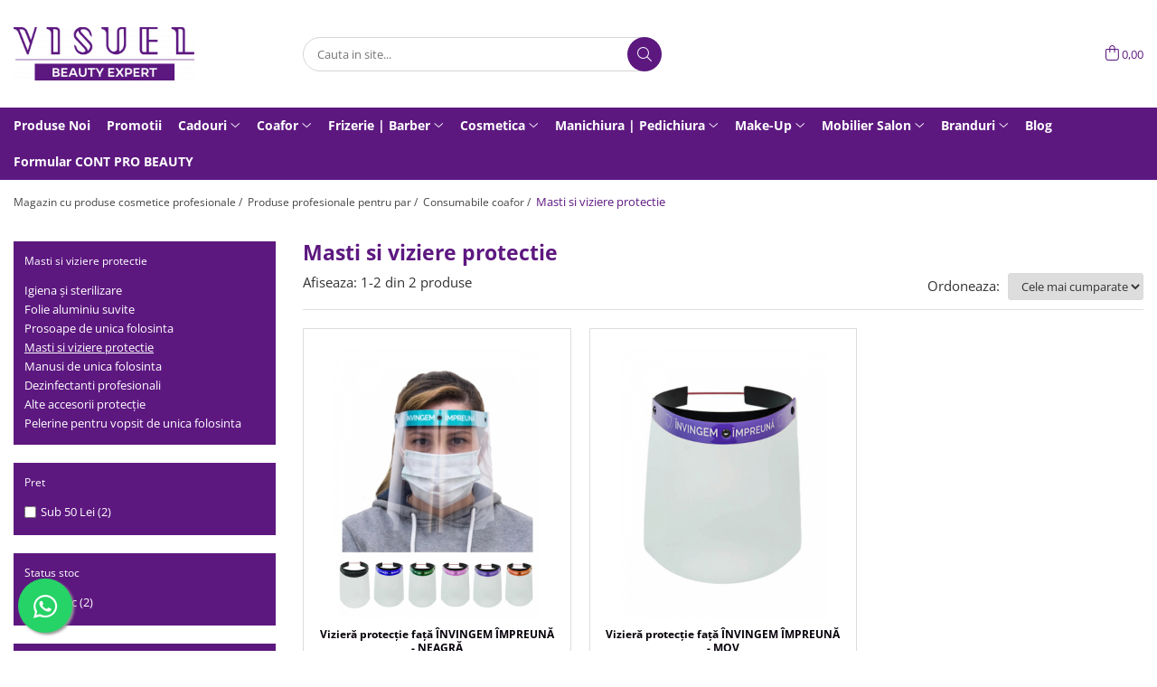

--- FILE ---
content_type: text/html; charset=UTF-8
request_url: https://magazin.visuel.ro/masti-si-viziere-protectie
body_size: 40567
content:
<!DOCTYPE html>

<html lang="ro-ro">

	<head>
		<meta charset="UTF-8">

		<script src="https://gomagcdn.ro/themes/fashion/js/lazysizes.min.js?v=10141333-4.242" async=""></script>

		<script>
			function g_js(callbk){typeof callbk === 'function' ? window.addEventListener("DOMContentLoaded", callbk, false) : false;}
		</script>

		
		<style>
			/*body.loading{overflow:hidden;}
			body.loading #wrapper{opacity: 0;visibility: hidden;}
			body #wrapper{opacity: 1;visibility: visible;transition:all .1s ease-out;}*/

			.main-header .main-menu{min-height:43px;}
			.-g-hide{visibility:hidden;opacity:0;}

					</style>
					<link rel="preconnect" href="https://fonts.googleapis.com" >
					<link rel="preconnect" href="https://fonts.gstatic.com" crossorigin>
		
		<link rel="preconnect" href="https://gomagcdn.ro"><link rel="dns-prefetch" href="https://fonts.googleapis.com" /><link rel="dns-prefetch" href="https://fonts.gstatic.com" /><link rel="dns-prefetch" href="https://connect.facebook.net" /><link rel="dns-prefetch" href="https://www.facebook.com" /><link rel="dns-prefetch" href="https://event.2performant.com" /><link rel="dns-prefetch" href="https://www.googletagmanager.com" /><link rel="dns-prefetch" href="https://static.hotjar.com" /><link rel="dns-prefetch" href="https://analytics.tiktok.com" /><link rel="dns-prefetch" href="https://retargeting.newsmanapp.com" /><link rel="dns-prefetch" href="https://embed.tawk.to" />

					<link rel="preload" as="image" href="https://gomagcdn.ro/domains/visuel.ro/files/product/large/-2037-365337.jpg"   >
					<link rel="preload" as="image" href="https://gomagcdn.ro/domains/visuel.ro/files/product/large/-2037-170810.jpg"   >
					<link rel="preload" as="style" href="https://fonts.googleapis.com/css2?family=Montserrat:ital,wght@0,300;0,400;0,600;0,700;1,300;1,400&display=swap" fetchpriority="high" onload="this.onload=null;this.rel='stylesheet'" crossorigin>
		
		<link rel="preload" href="https://gomagcdn.ro/themes/fashion/js/plugins.js?v=10141333-4.242" as="script">

		
					<link rel="preload" href="https://magazin.visuel.ro/theme/default.js?v=41768472515" as="script">
				
		<link rel="preload" href="https://gomagcdn.ro/themes/fashion/js/dev.js?v=10141333-4.242" as="script">

					<noscript>
				<link rel="stylesheet" href="https://fonts.googleapis.com/css2?family=Montserrat:ital,wght@0,300;0,400;0,600;0,700;1,300;1,400&display=swap">
			</noscript>
		
					<link rel="stylesheet" href="https://gomagcdn.ro/themes/fashion/css/main-min.css?v=10141333-4.242-1" data-values='{"blockScripts": "1"}'>
		
					<link rel="stylesheet" href="https://magazin.visuel.ro/theme/default.css?v=41768472515">
		
						<link rel="stylesheet" href="https://gomagcdn.ro/themes/fashion/css/dev-style.css?v=10141333-4.242-1">
		
		
		
		<link rel="alternate" hreflang="x-default" href="https://magazin.visuel.ro/masti-si-viziere-protectie">
							
		<meta name="expires" content="never">
		<meta name="revisit-after" content="1 days">
					<meta name="author" content="Gomag">
				<title>Măști și viziere de protecție pentru coafor</title>


					<meta name="robots" content="index,follow" />
						
		<meta name="description" content="În împrejurimile în care ne aflăm, măștile și vizierele de protecție în salonul coafor sunt necesare. Comandă-le de pe Visuel.ro!">
		<meta class="viewport" name="viewport" content="width=device-width, initial-scale=1.0, user-scalable=no">
							<meta property="og:description" content="În împrejurimile în care ne aflăm, măștile și vizierele de protecție în salonul coafor sunt necesare. Comandă-le de pe Visuel.ro!"/>
							<meta property="og:image" content="https://magazin.visuel.ro/domains/visuel.ro/files/company/og-image612.png"/>
															<link rel="canonical" href="https://magazin.visuel.ro/masti-si-viziere-protectie" />
			<meta property="og:url" content="https://magazin.visuel.ro/masti-si-viziere-protectie"/>
						
		<meta name="distribution" content="Global">
		<meta name="owner" content="magazin.visuel.ro">
		<meta name="publisher" content="magazin.visuel.ro">
		<meta name="rating" content="General">
		<meta name="copyright" content="Copyright magazin.visuel.ro 2026. All rights reserved">
		<link rel="search" href="https://magazin.visuel.ro/opensearch.ro.xml" type="application/opensearchdescription+xml" title="Cautare"/>

		
							<script src="https://gomagcdn.ro/themes/fashion/js/jquery-2.1.4.min.js"></script>
			<script defer src="https://gomagcdn.ro/themes/fashion/js/jquery.autocomplete.js?v=20181023"></script>
			<script src="https://gomagcdn.ro/themes/fashion/js/gomag.config.js?v=10141333-4.242"></script>
			<script src="https://gomagcdn.ro/themes/fashion/js/gomag.js?v=10141333-4.242"></script>
		
													<script>
$.Gomag.bind('User/Data/AffiliateMarketing/HideTrafiLeak', function(event, data){

    //hide tawk.to widget
	Tawk_API = Tawk_API || {};
	Tawk_API.onBeforeLoad = function(){
		Tawk_API.hideWidget();
	};
});
</script><script>
$.Gomag.bind('User/Data/AffiliateMarketing/HideTrafiLeak', function(event, data){

    $('.whatsappfloat').remove();
});
</script><!-- Global site tag (gtag.js) - Google Analytics -->
<script async src="https://www.googletagmanager.com/gtag/js?id=G-5W1SZJ3SR7"></script>
	<script>
 window.dataLayer = window.dataLayer || [];
  function gtag(){dataLayer.push(arguments);}
    var cookieValue = '';
  var name = 'g_c_consent' + "=";
  var decodedCookie = decodeURIComponent(document.cookie);
  var ca = decodedCookie.split(';');
  for(var i = 0; i <ca.length; i++) {
	var c = ca[i];
	while (c.charAt(0) == ' ') {
	  c = c.substring(1);
	}
	if (c.indexOf(name) == 0) {
	  cookieValue = c.substring(name.length, c.length);
	}
  }



if(cookieValue == ''){
	gtag('consent', 'default', {
	  'ad_storage': 'denied',
	  'ad_user_data': 'denied',
	  'ad_personalization': 'denied',
	  'analytics_storage': 'denied',
	  'personalization_storage': 'denied',
	  'functionality_storage': 'denied',
	  'security_storage': 'denied'
	});
	} else if(cookieValue != '-1'){


			gtag('consent', 'default', {
			'ad_storage': 'granted',
			'ad_user_data': 'granted',
			'ad_personalization': 'granted',
			'analytics_storage': 'granted',
			'personalization_storage': 'granted',
			'functionality_storage': 'granted',
			'security_storage': 'granted'
		});
	} else {
	 gtag('consent', 'default', {
		  'ad_storage': 'denied',
		  'ad_user_data': 'denied',
		  'ad_personalization': 'denied',
		  'analytics_storage': 'denied',
			'personalization_storage': 'denied',
			'functionality_storage': 'denied',
			'security_storage': 'denied'
		});

		 }
</script>
<script>

	
  gtag('js', new Date());

 
$.Gomag.bind('Cookie/Policy/Consent/Denied', function(){
	gtag('consent', 'update', {
		  'ad_storage': 'denied',
		  'ad_user_data': 'denied',
		  'ad_personalization': 'denied',
		  'analytics_storage': 'denied',
			'personalization_storage': 'denied',
			'functionality_storage': 'denied',
			'security_storage': 'denied'
		});
		})
$.Gomag.bind('Cookie/Policy/Consent/Granted', function(){
	gtag('consent', 'update', {
		  'ad_storage': 'granted',
		  'ad_user_data': 'granted',
		  'ad_personalization': 'granted',
		  'analytics_storage': 'granted',
			'personalization_storage': 'granted',
			'functionality_storage': 'granted',
			'security_storage': 'granted'
		});
		})
  gtag('config', 'G-5W1SZJ3SR7', {allow_enhanced_conversions: true });
</script>
<script>
	function gaBuildProductVariant(product)
	{
		let _return = '';
		if(product.version != undefined)
		{
			$.each(product.version, function(i, a){
				_return += (_return == '' ? '' : ', ')+a.value;
			})
		}
		return _return;
	}

</script>
<script>
	$.Gomag.bind('Product/Add/To/Cart/After/Listing', function gaProductAddToCartLV4(event, data) {
		if(data.product !== undefined) {
			var gaProduct = false;
			if(typeof(gaProducts) != 'undefined' && gaProducts[data.product.id] != undefined)
			{
				gaProduct = gaProducts[data.product.id];

			}

			if(gaProduct == false)
			{
				gaProduct = {};
				gaProduct.item_id = data.product.id;
				gaProduct.currency = data.product.currency ? (String(data.product.currency).toLowerCase() == 'lei' ? 'RON' : data.product.currency) : 'RON';
				gaProduct.item_name =  data.product.name ;
				gaProduct.item_variant= gaBuildProductVariant(data.product);
				gaProduct.item_brand = data.product.brand;
				gaProduct.item_category = data.product.category;

			}

			gaProduct.price = parseFloat(data.product.price).toFixed(2);
			gaProduct.quantity = data.product.productQuantity;
			gtag("event", "add_to_cart", {
				currency: gaProduct.currency,
				value: parseFloat(gaProduct.price) * parseFloat(gaProduct.quantity),
				items: [
					gaProduct
				]
			});

		}
	})
	$.Gomag.bind('Product/Add/To/Cart/After/Details', function gaProductAddToCartDV4(event, data){

		if(data.product !== undefined){

			var gaProduct = false;
			if(
				typeof(gaProducts) != 'undefined'
				&&
				gaProducts[data.product.id] != undefined
			)
			{
				var gaProduct = gaProducts[data.product.id];
			}

			if(gaProduct == false)
			{
				gaProduct = {};
				gaProduct.item_id = data.product.id;
				gaProduct.currency = data.product.currency ? (String(data.product.currency).toLowerCase() == 'lei' ? 'RON' : data.product.currency) : 'RON';
				gaProduct.item_name =  data.product.name ;
				gaProduct.item_variant= gaBuildProductVariant(data.product);
				gaProduct.item_brand = data.product.brand;
				gaProduct.item_category = data.product.category;

			}

			gaProduct.price = parseFloat(data.product.price).toFixed(2);
			gaProduct.quantity = data.product.productQuantity;


			gtag("event", "add_to_cart", {
			  currency: gaProduct.currency,
			  value: parseFloat(gaProduct.price) * parseFloat(gaProduct.quantity),
			  items: [
				gaProduct
			  ]
			});
        }

	})
	 $.Gomag.bind('Product/Remove/From/Cart', function gaProductRemovedFromCartV4(event, data){
		var envData = $.Gomag.getEnvData();
		var products = envData.products;

		if(data.data.product !== undefined && products[data.data.product] !== undefined){


			var dataProduct = products[data.data.product];


			gaProduct = {};
			gaProduct.item_id = dataProduct.id;

			gaProduct.item_name =   dataProduct.name ;
			gaProduct.currency = dataProduct.currency ? (String(dataProduct.currency).toLowerCase() == 'lei' ? 'RON' : dataProduct.currency) : 'RON';
			gaProduct.item_category = dataProduct.category;
			gaProduct.item_brand = dataProduct.brand;
			gaProduct.price = parseFloat(dataProduct.price).toFixed(2);
			gaProduct.quantity = data.data.quantity;
			gaProduct.item_variant= gaBuildProductVariant(dataProduct);
			gtag("event", "remove_from_cart", {
			  currency: gaProduct.currency,
			  value: parseFloat(gaProduct.price) * parseFloat(gaProduct.quantity),
			  items: [
				gaProduct
			  ]
			});
        }

	});

	 $.Gomag.bind('Cart/Quantity/Update', function gaCartQuantityUpdateV4(event, data){
		var envData = $.Gomag.getEnvData();
		var products = envData.products;
		if(!data.data.finalQuantity || !data.data.initialQuantity)
		{
			return false;
		}
		var dataProduct = products[data.data.product];
		if(dataProduct == undefined)
		{
			return false;
		}

		gaProduct = {};
		gaProduct.item_id = dataProduct.id;
		gaProduct.currency = dataProduct.currency ? (String(dataProduct.currency).toLowerCase() == 'lei' ? 'RON' : dataProduct.currency) : 'RON';
		gaProduct.item_name =  dataProduct.name ;

		gaProduct.item_category = dataProduct.category;
		gaProduct.item_brand = dataProduct.brand;
		gaProduct.price = parseFloat(dataProduct.price).toFixed(2);
		gaProduct.item_variant= gaBuildProductVariant(dataProduct);
		if(parseFloat(data.data.initialQuantity) < parseFloat(data.data.finalQuantity))
		{
			var quantity = parseFloat(data.data.finalQuantity) - parseFloat(data.data.initialQuantity);
			gaProduct.quantity = quantity;

			gtag("event", "add_to_cart", {
			  currency: gaProduct.currency,
			  value: parseFloat(gaProduct.price) * parseFloat(gaProduct.quantity),
			  items: [
				gaProduct
			  ]
			});
		}
		else if(parseFloat(data.data.initialQuantity) > parseFloat(data.data.finalQuantity))
		{
			var quantity = parseFloat(data.data.initialQuantity) - parseFloat(data.data.finalQuantity);
			gaProduct.quantity = quantity;
			gtag("event", "remove_from_cart", {
			  currency: gaProduct.currency,
			  value: parseFloat(gaProduct.price) * parseFloat(gaProduct.quantity),
			  items: [
				gaProduct
			  ]
			});
		}

	});

</script>
<script>
!function (w, d, t) {
  w.TiktokAnalyticsObject=t;var ttq=w[t]=w[t]||[];ttq.methods=["page","track","identify","instances","debug","on","off","once","ready","alias","group","enableCookie","disableCookie"],ttq.setAndDefer=function(t,e){t[e]=function(){t.push([e].concat(Array.prototype.slice.call(arguments,0)))}};for(var i=0;i<ttq.methods.length;i++)ttq.setAndDefer(ttq,ttq.methods[i]);ttq.instance=function(t){for(var e=ttq._i[t]||[],n=0;n<ttq.methods.length;n++)ttq.setAndDefer(e,ttq.methods[n]);return e},ttq.load=function(e,n){var i="https://analytics.tiktok.com/i18n/pixel/events.js";ttq._i=ttq._i||{},ttq._i[e]=[],ttq._i[e]._u=i,ttq._t=ttq._t||{},ttq._t[e]=+new Date,ttq._o=ttq._o||{},ttq._o[e]=n||{};var o=document.createElement("script");o.type="text/javascript",o.async=!0,o.src=i+"?sdkid="+e+"&lib="+t;var a=document.getElementsByTagName("script")[0];a.parentNode.insertBefore(o,a)};

  ttq.load('CP11TJ3C77UF8F9DBVCG');
  ttq.page();
}(window, document, 'ttq');
</script><script>
function gmsc(name, value)
{
	if(value != undefined && value)
	{
		var expires = new Date();
		expires.setTime(expires.getTime() + parseInt(3600*24*1000*90));
		document.cookie = encodeURIComponent(name) + "=" + encodeURIComponent(value) + '; expires='+ expires.toUTCString() + "; path=/";
	}
}
let gmqs = window.location.search;
let gmup = new URLSearchParams(gmqs);
gmsc('g_sc', gmup.get('shop_campaign'));
gmsc('shop_utm_campaign', gmup.get('utm_campaign'));
gmsc('shop_utm_medium', gmup.get('utm_medium'));
gmsc('shop_utm_source', gmup.get('utm_source'));
</script><!-- Google Tag Manager -->
    <script>(function(w,d,s,l,i){w[l]=w[l]||[];w[l].push({'gtm.start':
    new Date().getTime(),event:'gtm.js'});var f=d.getElementsByTagName(s)[0],
    j=d.createElement(s),dl=l!='dataLayer'?'&l='+l:'';j.async=true;j.src=
    'https://www.googletagmanager.com/gtm.js?id='+i+dl;f.parentNode.insertBefore(j,f);
    })(window,document,'script','dataLayer','GTM-WSQJKF7');</script>
    <!-- End Google Tag Manager --><script>
window.dataLayer = window.dataLayer || [];
window.gtag = window.gtag || function(){dataLayer.push(arguments);}
</script><script defer src='https://attr-2p.com/348ce2894/clc/1.js'></script><!-- Facebook Pixel Code -->
				<script>
				!function(f,b,e,v,n,t,s){if(f.fbq)return;n=f.fbq=function(){n.callMethod?
				n.callMethod.apply(n,arguments):n.queue.push(arguments)};if(!f._fbq)f._fbq=n;
				n.push=n;n.loaded=!0;n.version="2.0";n.queue=[];t=b.createElement(e);t.async=!0;
				t.src=v;s=b.getElementsByTagName(e)[0];s.parentNode.insertBefore(t,s)}(window,
				document,"script","//connect.facebook.net/en_US/fbevents.js");

				fbq("init", "1735781973408907");
				fbq("track", "PageView");</script>
				<!-- End Facebook Pixel Code -->
				<script>
				$.Gomag.bind('User/Ajax/Data/Loaded', function(event, data){
					if(data != undefined && data.data != undefined)
					{
						var eventData = data.data;
						if(eventData.facebookUserData != undefined)
						{
							$('body').append(eventData.facebookUserData);
						}
					}
				})
				</script>
				<meta name="facebook-domain-verification" content="lg8wfgt9i9t81jsec3i34mbb3a4puz" /><meta property="fb:app_id"                       content="287916792751663" />
<meta property="og:type"                         content="website" />
	<meta property="og:title"                        content="VISUEL.RO - Alege să te îngrijești cu produse profesionale de înfrumusețare" />
<!-- Hotjar Tracking Code for https://magazin.visuel.ro/ -->
<script>
    (function(h,o,t,j,a,r){
        h.hj=h.hj||function(){(h.hj.q=h.hj.q||[]).push(arguments)};
        h._hjSettings={hjid:2156306,hjsv:6};
        a=o.getElementsByTagName('head')[0];
        r=o.createElement('script');r.async=1;
        r.src=t+h._hjSettings.hjid+j+h._hjSettings.hjsv;
        a.appendChild(r);
    })(window,document,'https://static.hotjar.com/c/hotjar-','.js?sv=');
</script>					
		
	</head>

	<body class="" style="background: #0f0e0f top center repeat;">

		<script >
			function _addCss(url, attribute, value, loaded){
				var _s = document.createElement('link');
				_s.rel = 'stylesheet';
				_s.href = url;
				_s.type = 'text/css';
				if(attribute)
				{
					_s.setAttribute(attribute, value)
				}
				if(loaded){
					_s.onload = function(){
						var dom = document.getElementsByTagName('body')[0];
						//dom.classList.remove('loading');
					}
				}
				var _st = document.getElementsByTagName('link')[0];
				_st.parentNode.insertBefore(_s, _st);
			}
			//_addCss('https://fonts.googleapis.com/css2?family=Open+Sans:ital,wght@0,300;0,400;0,600;0,700;1,300;1,400&display=swap');
			_addCss('https://gomagcdn.ro/themes/_fonts/Open-Sans.css');

		</script>
		<script>
				/*setTimeout(
				  function()
				  {
				   document.getElementsByTagName('body')[0].classList.remove('loading');
				  }, 1000);*/
		</script>
							
		
		<div id="wrapper">
			<!-- BLOCK:5278b697695b6000909a1406639cb692 start -->
<div id="_cartSummary" class="hide"></div>

<script >
	$(document).ready(function() {

		$(document).on('keypress', '.-g-input-loader', function(){
			$(this).addClass('-g-input-loading');
		})

		$.Gomag.bind('Product/Add/To/Cart/After', function(eventResponse, properties)
		{
									var data = JSON.parse(properties.data);
			$('.q-cart').html(data.quantity);
			if(parseFloat(data.quantity) > 0)
			{
				$('.q-cart').removeClass('hide');
			}
			else
			{
				$('.q-cart').addClass('hide');
			}
			$('.cartPrice').html(data.subtotal + ' ' + data.currency);
			$('.cartProductCount').html(data.quantity);


		})
		$('#_cartSummary').on('updateCart', function(event, cart) {
			var t = $(this);

			$.get('https://magazin.visuel.ro/cart-update', {
				cart: cart
			}, function(data) {

				$('.q-cart').html(data.quantity);
				if(parseFloat(data.quantity) > 0)
				{
					$('.q-cart').removeClass('hide');
				}
				else
				{
					$('.q-cart').addClass('hide');
				}
				$('.cartPrice').html(data.subtotal + ' ' + data.currency);
				$('.cartProductCount').html(data.quantity);
			}, 'json');
			window.ga = window.ga || function() {
				(ga.q = ga.q || []).push(arguments)
			};
			ga('send', 'event', 'Buton', 'Click', 'Adauga_Cos');
		});

		if(window.gtag_report_conversion) {
			$(document).on("click", 'li.phone-m', function() {
				var phoneNo = $('li.phone-m').children( "a").attr('href');
				gtag_report_conversion(phoneNo);
			});

		}

	});
</script>



<header class="main-header container-bg clearfix" data-block="headerBlock">
	<div class="discount-tape container-h full -g-hide" id="_gomagHellobar"></div>

		
	<div class="top-head-bg container-h full">

		<div class="top-head container-h">
			<div class="row">
				<div class="col-md-3 col-sm-3 col-xs-5 logo-h">
					
	<a href="https://magazin.visuel.ro" id="logo" data-pageId="2">
		<img src="https://gomagcdn.ro/domains/visuel.ro/files/company/logo-beauty-expert-1-9596149847.png" fetchpriority="high" class="img-responsive" alt="Visuel - beauty expert" title="Visuel - beauty expert" width="200" height="50" style="width:auto;">
	</a>
				</div>
				<div class="col-md-4 col-sm-4 col-xs-7 main search-form-box">
					
<form name="search-form" class="search-form" action="https://magazin.visuel.ro/produse" id="_searchFormMainHeader">

	<input id="_autocompleteSearchMainHeader" name="c" class="input-placeholder -g-input-loader" type="text" placeholder="Cauta in site..." aria-label="Search"  value="">
	<button id="_doSearch" class="search-button" aria-hidden="true">
		<i class="fa fa-search" aria-hidden="true"></i>
	</button>

				<script >
			$(document).ready(function() {

				$('#_autocompleteSearchMainHeader').autocomplete({
					serviceUrl: 'https://magazin.visuel.ro/autocomplete',
					minChars: 2,
					deferRequestBy: 700,
					appendTo: '#_searchFormMainHeader',
					width: parseInt($('#_doSearch').offset().left) - parseInt($('#_autocompleteSearchMainHeader').offset().left),
					formatResult: function(suggestion, currentValue) {
						return suggestion.value;
					},
					onSelect: function(suggestion) {
						$(this).val(suggestion.data);
					},
					onSearchComplete: function(suggestion) {
						$(this).removeClass('-g-input-loading');
					}
				});
				$(document).on('click', '#_doSearch', function(e){
					e.preventDefault();
					if($('#_autocompleteSearchMainHeader').val() != '')
					{
						$('#_searchFormMainHeader').submit();
					}
				})
			});
		</script>
	

</form>
				</div>
				<div class="col-md-5 col-sm-5 acount-section">
					
<ul>
	<li class="search-m hide">
		<a href="#" class="-g-no-url" aria-label="Cauta in site..." data-pageId="">
			<i class="fa fa-search search-open" aria-hidden="true"></i>
			<i style="display:none" class="fa fa-times search-close" aria-hidden="true"></i>
		</a>
	</li>
	<li class="-g-user-icon -g-user-icon-empty">
			
	</li>
	
				<li class="contact-header">
			<a href="tel:0720033996" aria-label="Contacteaza-ne" data-pageId="3">
				<i class="fa fa-phone" aria-hidden="true"></i>
									<span class="count-phone">1</span>
								<span>0720033996</span>
			</a>
		</li>
				<li class="contact-header -g-contact-phone2">
			<a href="tel:0743199979" aria-label="Contacteaza-ne" data-pageId="3">
				<i class="fa fa-phone" aria-hidden="true"></i>
				<span class="count-phone">2</span>
				<span>0743199979</span>
			</a>
		</li>
		<li class="wishlist-header hide">
		<a href="https://magazin.visuel.ro/wishlist" aria-label="Wishlist" data-pageId="28">
			<span class="-g-wishlist-product-count -g-hide"></span>
			<i class="fa fa-heart-o" aria-hidden="true"></i>
			<span class="">Favorite</span>
		</a>
	</li>
	<li class="cart-header-btn cart">
		<a class="cart-drop _showCartHeader" href="https://magazin.visuel.ro/cos-de-cumparaturi" aria-label="Cos de cumparaturi">
			<span class="q-cart hide">0</span>
			<i class="fa fa-shopping-bag" aria-hidden="true"></i>
			<span class="count cartPrice">0,00
				
			</span>
		</a>
					<div class="cart-dd  _cartShow cart-closed"></div>
			</li>

	</ul>

	<script>
		$(document).ready(function() {
			//Cart
							$('.cart').mouseenter(function() {
					$.Gomag.showCartSummary('div._cartShow');
				}).mouseleave(function() {
					$.Gomag.hideCartSummary('div._cartShow');
					$('div._cartShow').removeClass('cart-open');
				});
						$(document).on('click', '.dropdown-toggle', function() {
				window.location = $(this).attr('href');
			})
		})
	</script>

				</div>
			</div>
		</div>
	</div>


<div id="navigation">
	<nav id="main-menu" class="main-menu container-h full clearfix">
		<a href="#" class="menu-trg -g-no-url" title="Produse">
			<span>&nbsp;</span>
		</a>
		
<div class="container-h nav-menu-hh clearfix">

	<!-- BASE MENU -->
	<ul class="
			nav-menu base-menu container-h
			
			
		">

		

			
		<li class="menu-drop __GomagMM ">
								<a
						href="https://magazin.visuel.ro/produse-noi"
						class="    "
						rel="  "
						
						title="Produse Noi"
						data-Gomag=''
						data-block-name="mainMenuD0"  data-block="mainMenuD" data-pageId= "23">
												<span class="list">Produse Noi</span>
					</a>
				
		</li>
		
		<li class="menu-drop __GomagMM ">
								<a
						href="https://magazin.visuel.ro/promotii"
						class="    "
						rel="  "
						
						title="Promotii"
						data-Gomag=''
						data-block-name="mainMenuD0"  data-block="mainMenuD" data-pageId= "13">
												<span class="list">Promotii</span>
					</a>
				
		</li>
		
		<li class="menu-drop __GomagMM ">
							<a
					href="https://magazin.visuel.ro/cadouri"
					class="  "
					rel="  "
					
					title="Cadouri"
					data-Gomag=''
					data-block-name="mainMenuD0"
					data-pageId= "21"
					data-block="mainMenuD">
											<span class="list">Cadouri</span>
						<i class="fa fa-angle-down"></i>
				</a>

									<div class="menu-dd">
										<ul class="drop-list clearfix w100">
																																						<li class="fl">
										<div class="col">
											<p class="title">
												<a
												href="https://magazin.visuel.ro/seturi-cadou"
												class="title    "
												rel="  "
												
												title="Seturi cadou"
												data-Gomag=''
												data-block-name="mainMenuD1"
												data-block="mainMenuD"
												data-pageId= "76"
												>
																										Seturi cadou
												</a>
											</p>
																						
										</div>
									</li>
																																<li class="fl">
										<div class="col">
											<p class="title">
												<a
												href="https://magazin.visuel.ro/cadouri-copii"
												class="title    "
												rel="  "
												
												title="Cadouri copii"
												data-Gomag=''
												data-block-name="mainMenuD1"
												data-block="mainMenuD"
												data-pageId= "35"
												>
																										Cadouri copii
												</a>
											</p>
																						
										</div>
									</li>
																																<li class="fl">
										<div class="col">
											<p class="title">
												<a
												href="https://magazin.visuel.ro/cadouri-pentru-ea"
												class="title    "
												rel="  "
												
												title="Cadouri femei"
												data-Gomag=''
												data-block-name="mainMenuD1"
												data-block="mainMenuD"
												data-pageId= "33"
												>
																										Cadouri femei
												</a>
											</p>
																						
										</div>
									</li>
																																<li class="fl">
										<div class="col">
											<p class="title">
												<a
												href="https://magazin.visuel.ro/cadouri-pentru-el"
												class="title    "
												rel="  "
												
												title="Cadouri barbati"
												data-Gomag=''
												data-block-name="mainMenuD1"
												data-block="mainMenuD"
												data-pageId= "34"
												>
																										Cadouri barbati
												</a>
											</p>
																						
										</div>
									</li>
																																<li class="fl">
										<div class="col">
											<p class="title">
												<a
												href="https://magazin.visuel.ro/cadouri-premium"
												class="title    "
												rel="  "
												
												title="Cadouri premium"
												data-Gomag=''
												data-block-name="mainMenuD1"
												data-block="mainMenuD"
												data-pageId= "39"
												>
																										Cadouri premium
												</a>
											</p>
																						
										</div>
									</li>
																																<li class="fl">
										<div class="col">
											<p class="title">
												<a
												href="https://magazin.visuel.ro/cadouri-sub-50-lei"
												class="title    "
												rel="  "
												
												title="Cadouri sub 50 lei"
												data-Gomag=''
												data-block-name="mainMenuD1"
												data-block="mainMenuD"
												data-pageId= "36"
												>
																										Cadouri sub 50 lei
												</a>
											</p>
																						
										</div>
									</li>
																																<li class="fl">
										<div class="col">
											<p class="title">
												<a
												href="https://magazin.visuel.ro/cadouri-sub-100-lei"
												class="title    "
												rel="  "
												
												title="Cadouri sub 100 lei"
												data-Gomag=''
												data-block-name="mainMenuD1"
												data-block="mainMenuD"
												data-pageId= "37"
												>
																										Cadouri sub 100 lei
												</a>
											</p>
																						
										</div>
									</li>
																																<li class="fl">
										<div class="col">
											<p class="title">
												<a
												href="https://magazin.visuel.ro/cadouri-sub-200"
												class="title    "
												rel="  "
												
												title="Cadouri sub 200 lei"
												data-Gomag=''
												data-block-name="mainMenuD1"
												data-block="mainMenuD"
												data-pageId= "38"
												>
																										Cadouri sub 200 lei
												</a>
											</p>
																						
										</div>
									</li>
																													</ul>
																	</div>
									
		</li>
		
		<li class="menu-drop __GomagMM ">
							<a
					href="https://magazin.visuel.ro/produse-profesionale-par"
					class="  "
					rel="  "
					
					title="Coafor"
					data-Gomag=''
					data-block-name="mainMenuD0"
					data-pageId= "25"
					data-block="mainMenuD">
											<span class="list">Coafor</span>
						<i class="fa fa-angle-down"></i>
				</a>

									<div class="menu-dd">
										<ul class="drop-list clearfix w100">
																																						<li class="fl">
										<div class="col">
											<p class="title">
												<a
												href="https://magazin.visuel.ro/consumabile-coafor"
												class="title    "
												rel="  "
												
												title="Consumabile coafor"
												data-Gomag=''
												data-block-name="mainMenuD1"
												data-block="mainMenuD"
												data-pageId= "63"
												>
																										Consumabile coafor
												</a>
											</p>
																																															<a
														href="https://magazin.visuel.ro/igiena-si-sterilizare"
														rel="  "
														
														title="Igiena si sterilizare"
														class="    "
														data-Gomag=''
														data-block-name="mainMenuD2"
														data-block="mainMenuD"
														data-pageId=""
													>
																												<i class="fa fa-angle-right"></i>
														<span>Igiena si sterilizare</span>
													</a>
																									<a
														href="https://magazin.visuel.ro/folie-aluminiu-coafor"
														rel="  "
														
														title="Folie aluminiu suvite"
														class="    "
														data-Gomag=''
														data-block-name="mainMenuD2"
														data-block="mainMenuD"
														data-pageId=""
													>
																												<i class="fa fa-angle-right"></i>
														<span>Folie aluminiu suvite</span>
													</a>
																									<a
														href="https://magazin.visuel.ro/masti-si-viziere-protectie-frizerie"
														rel="  "
														
														title="Masti si viziere protectie"
														class="    "
														data-Gomag=''
														data-block-name="mainMenuD2"
														data-block="mainMenuD"
														data-pageId=""
													>
																												<i class="fa fa-angle-right"></i>
														<span>Masti si viziere protectie</span>
													</a>
																									<a
														href="https://magazin.visuel.ro/manusi-protectie"
														rel="  "
														
														title="Manusi de unica folosinta"
														class="    "
														data-Gomag=''
														data-block-name="mainMenuD2"
														data-block="mainMenuD"
														data-pageId=""
													>
																												<i class="fa fa-angle-right"></i>
														<span>Manusi de unica folosinta</span>
													</a>
																									<a
														href="https://magazin.visuel.ro/dezinfectanti-autorizati"
														rel="  "
														
														title="Dezinfectanti profesionali"
														class="    "
														data-Gomag=''
														data-block-name="mainMenuD2"
														data-block="mainMenuD"
														data-pageId=""
													>
																												<i class="fa fa-angle-right"></i>
														<span>Dezinfectanti profesionali</span>
													</a>
																									<a
														href="https://magazin.visuel.ro/pelerine-pentru-vopsit-de-unica-folosinta-coafor"
														rel="  "
														
														title="Pelerine pentru vopsit de unica folosinta"
														class="    "
														data-Gomag=''
														data-block-name="mainMenuD2"
														data-block="mainMenuD"
														data-pageId=""
													>
																												<i class="fa fa-angle-right"></i>
														<span>Pelerine pentru vopsit de unica folosinta</span>
													</a>
																									<a
														href="https://magazin.visuel.ro/alte-accesorii-protectie"
														rel="  "
														
														title="Alte accesorii protectie"
														class="    "
														data-Gomag=''
														data-block-name="mainMenuD2"
														data-block="mainMenuD"
														data-pageId=""
													>
																												<i class="fa fa-angle-right"></i>
														<span>Alte accesorii protectie</span>
													</a>
																							
										</div>
									</li>
																																<li class="fl">
										<div class="col">
											<p class="title">
												<a
												href="https://magazin.visuel.ro/produse-cosmetice-par"
												class="title    "
												rel="  "
												
												title="Produse cosmetice par"
												data-Gomag=''
												data-block-name="mainMenuD1"
												data-block="mainMenuD"
												data-pageId= "362"
												>
																										Produse cosmetice par
												</a>
											</p>
																																															<a
														href="https://magazin.visuel.ro/fixative-profesionale-pentru-par"
														rel="  "
														
														title="Fixative"
														class="    "
														data-Gomag=''
														data-block-name="mainMenuD2"
														data-block="mainMenuD"
														data-pageId=""
													>
																												<i class="fa fa-angle-right"></i>
														<span>Fixative</span>
													</a>
																									<a
														href="https://magazin.visuel.ro/geluri-par"
														rel="  "
														
														title="Gel de par"
														class="    "
														data-Gomag=''
														data-block-name="mainMenuD2"
														data-block="mainMenuD"
														data-pageId=""
													>
																												<i class="fa fa-angle-right"></i>
														<span>Gel de par</span>
													</a>
																									<a
														href="https://magazin.visuel.ro/sampoane-profesionale-par"
														rel="  "
														
														title="Sampoane"
														class="    "
														data-Gomag=''
														data-block-name="mainMenuD2"
														data-block="mainMenuD"
														data-pageId=""
													>
																												<i class="fa fa-angle-right"></i>
														<span>Sampoane</span>
													</a>
																									<a
														href="https://magazin.visuel.ro/masti-profesionale-par"
														rel="  "
														
														title="Masti de Par"
														class="    "
														data-Gomag=''
														data-block-name="mainMenuD2"
														data-block="mainMenuD"
														data-pageId=""
													>
																												<i class="fa fa-angle-right"></i>
														<span>Masti de Par</span>
													</a>
																									<a
														href="https://magazin.visuel.ro/uleiuri-par"
														rel="  "
														
														title="Uleiuri de par"
														class="    "
														data-Gomag=''
														data-block-name="mainMenuD2"
														data-block="mainMenuD"
														data-pageId=""
													>
																												<i class="fa fa-angle-right"></i>
														<span>Uleiuri de par</span>
													</a>
																									<a
														href="https://magazin.visuel.ro/spume-profesionale-pentru-par"
														rel="  "
														
														title="Spume de par"
														class="    "
														data-Gomag=''
														data-block-name="mainMenuD2"
														data-block="mainMenuD"
														data-pageId=""
													>
																												<i class="fa fa-angle-right"></i>
														<span>Spume de par</span>
													</a>
																									<a
														href="https://magazin.visuel.ro/vopsele-profesionale-pentru-par"
														rel="  "
														
														title="Vopsele de par"
														class="    "
														data-Gomag=''
														data-block-name="mainMenuD2"
														data-block="mainMenuD"
														data-pageId=""
													>
																												<i class="fa fa-angle-right"></i>
														<span>Vopsele de par</span>
													</a>
																									<a
														href="https://magazin.visuel.ro/oxidanti-profesionali-par"
														rel="  "
														
														title="Oxidanti de par"
														class="    "
														data-Gomag=''
														data-block-name="mainMenuD2"
														data-block="mainMenuD"
														data-pageId=""
													>
																												<i class="fa fa-angle-right"></i>
														<span>Oxidanti de par</span>
													</a>
																									<a
														href="https://magazin.visuel.ro/decoloranti-profesionali-par"
														rel="  "
														
														title="Decolorant de par"
														class="    "
														data-Gomag=''
														data-block-name="mainMenuD2"
														data-block="mainMenuD"
														data-pageId=""
													>
																												<i class="fa fa-angle-right"></i>
														<span>Decolorant de par</span>
													</a>
																									<a
														href="https://magazin.visuel.ro/tratamente-profesionale-par"
														rel="  "
														
														title="Tratamente pentru par"
														class="    "
														data-Gomag=''
														data-block-name="mainMenuD2"
														data-block="mainMenuD"
														data-pageId=""
													>
																												<i class="fa fa-angle-right"></i>
														<span>Tratamente pentru par</span>
													</a>
																							
										</div>
									</li>
																																<li class="fl">
										<div class="col">
											<p class="title">
												<a
												href="https://magazin.visuel.ro/articole-vopsit"
												class="title    "
												rel="  "
												
												title="Articole vopsit"
												data-Gomag=''
												data-block-name="mainMenuD1"
												data-block="mainMenuD"
												data-pageId= "50"
												>
																										Articole vopsit
												</a>
											</p>
																																															<a
														href="https://magazin.visuel.ro/sorturi-protectie-anti-pete"
														rel="  "
														
														title="Sorturi"
														class="    "
														data-Gomag=''
														data-block-name="mainMenuD2"
														data-block="mainMenuD"
														data-pageId=""
													>
																												<i class="fa fa-angle-right"></i>
														<span>Sorturi</span>
													</a>
																									<a
														href="https://magazin.visuel.ro/casti-suvite"
														rel="  "
														
														title="Casti suvite"
														class="    "
														data-Gomag=''
														data-block-name="mainMenuD2"
														data-block="mainMenuD"
														data-pageId=""
													>
																												<i class="fa fa-angle-right"></i>
														<span>Casti suvite</span>
													</a>
																									<a
														href="https://magazin.visuel.ro/seturi-vopsit"
														rel="  "
														
														title="Seturi vopsit"
														class="    "
														data-Gomag=''
														data-block-name="mainMenuD2"
														data-block="mainMenuD"
														data-pageId=""
													>
																												<i class="fa fa-angle-right"></i>
														<span>Seturi vopsit</span>
													</a>
																									<a
														href="https://magazin.visuel.ro/cantare-vopsit"
														rel="  "
														
														title="Cantare vopsit"
														class="    "
														data-Gomag=''
														data-block-name="mainMenuD2"
														data-block="mainMenuD"
														data-pageId=""
													>
																												<i class="fa fa-angle-right"></i>
														<span>Cantare vopsit</span>
													</a>
																									<a
														href="https://magazin.visuel.ro/timmere-vopsit"
														rel="  "
														
														title="Timmere vopsit"
														class="    "
														data-Gomag=''
														data-block-name="mainMenuD2"
														data-block="mainMenuD"
														data-pageId=""
													>
																												<i class="fa fa-angle-right"></i>
														<span>Timmere vopsit</span>
													</a>
																									<a
														href="https://magazin.visuel.ro/consumabile-vopsit"
														rel="  "
														
														title="Consumabile vopsit"
														class="    "
														data-Gomag=''
														data-block-name="mainMenuD2"
														data-block="mainMenuD"
														data-pageId=""
													>
																												<i class="fa fa-angle-right"></i>
														<span>Consumabile vopsit</span>
													</a>
																									<a
														href="https://magazin.visuel.ro/pensule-vopsit"
														rel="  "
														
														title="Pensule de vopsit parul"
														class="    "
														data-Gomag=''
														data-block-name="mainMenuD2"
														data-block="mainMenuD"
														data-pageId=""
													>
																												<i class="fa fa-angle-right"></i>
														<span>Pensule de vopsit parul</span>
													</a>
																									<a
														href="https://magazin.visuel.ro/spatule-vopsit"
														rel="  "
														
														title="Spatule de vopsit parul"
														class="    "
														data-Gomag=''
														data-block-name="mainMenuD2"
														data-block="mainMenuD"
														data-pageId=""
													>
																												<i class="fa fa-angle-right"></i>
														<span>Spatule de vopsit parul</span>
													</a>
																									<a
														href="https://magazin.visuel.ro/solutii-anti-pete-vopsea"
														rel="  "
														
														title="Solutii anti-pete vopsea"
														class="    "
														data-Gomag=''
														data-block-name="mainMenuD2"
														data-block="mainMenuD"
														data-pageId=""
													>
																												<i class="fa fa-angle-right"></i>
														<span>Solutii anti-pete vopsea</span>
													</a>
																									<a
														href="https://magazin.visuel.ro/produse-cosmetice-vopsit"
														rel="  "
														
														title="Produse cosmetice vopsit"
														class="    "
														data-Gomag=''
														data-block-name="mainMenuD2"
														data-block="mainMenuD"
														data-pageId=""
													>
																												<i class="fa fa-angle-right"></i>
														<span>Produse cosmetice vopsit</span>
													</a>
																									<a
														href="https://magazin.visuel.ro/storcatoare-tuburi-vopsea"
														rel="  "
														
														title="Storcatoare tuburi vopsea"
														class="    "
														data-Gomag=''
														data-block-name="mainMenuD2"
														data-block="mainMenuD"
														data-pageId=""
													>
																												<i class="fa fa-angle-right"></i>
														<span>Storcatoare tuburi vopsea</span>
													</a>
																									<a
														href="https://magazin.visuel.ro/boluri-vopsit"
														rel="  "
														
														title="Boluri pentru vopsit parul"
														class="    "
														data-Gomag=''
														data-block-name="mainMenuD2"
														data-block="mainMenuD"
														data-pageId=""
													>
																												<i class="fa fa-angle-right"></i>
														<span>Boluri pentru vopsit parul</span>
													</a>
																							
										</div>
									</li>
																																<li class="fl">
										<div class="col">
											<p class="title">
												<a
												href="https://magazin.visuel.ro/aparatura-par"
												class="title    "
												rel="  "
												
												title="Aparatura coafor"
												data-Gomag=''
												data-block-name="mainMenuD1"
												data-block="mainMenuD"
												data-pageId= "32"
												>
																										Aparatura coafor
												</a>
											</p>
																																															<a
														href="https://magazin.visuel.ro/ondulatoare-par"
														rel="  "
														
														title="Ondulatoare de par"
														class="    "
														data-Gomag=''
														data-block-name="mainMenuD2"
														data-block="mainMenuD"
														data-pageId=""
													>
																												<i class="fa fa-angle-right"></i>
														<span>Ondulatoare de par</span>
													</a>
																									<a
														href="https://magazin.visuel.ro/aparate-sterilizare"
														rel="  "
														
														title="Aparate de sterilizat"
														class="    "
														data-Gomag=''
														data-block-name="mainMenuD2"
														data-block="mainMenuD"
														data-pageId=""
													>
																												<i class="fa fa-angle-right"></i>
														<span>Aparate de sterilizat</span>
													</a>
																									<a
														href="https://magazin.visuel.ro/placi-creponat-parul"
														rel="  "
														
														title="Placa de creponat parul"
														class="    "
														data-Gomag=''
														data-block-name="mainMenuD2"
														data-block="mainMenuD"
														data-pageId=""
													>
																												<i class="fa fa-angle-right"></i>
														<span>Placa de creponat parul</span>
													</a>
																									<a
														href="https://magazin.visuel.ro/placa-de-par-profesionala"
														rel="  "
														
														title="Placi de indreptat parul"
														class="    "
														data-Gomag=''
														data-block-name="mainMenuD2"
														data-block="mainMenuD"
														data-pageId=""
													>
																												<i class="fa fa-angle-right"></i>
														<span>Placi de indreptat parul</span>
													</a>
																									<a
														href="https://magazin.visuel.ro/uscatoare-de-par-profesionale"
														rel="  "
														
														title="Uscatoare de par | feonuri"
														class="    "
														data-Gomag=''
														data-block-name="mainMenuD2"
														data-block="mainMenuD"
														data-pageId=""
													>
																												<i class="fa fa-angle-right"></i>
														<span>Uscatoare de par | feonuri</span>
													</a>
																									<a
														href="https://magazin.visuel.ro/difuzoare-uscatoare-par"
														rel="  "
														
														title="Difuzor pentru uscator de par | feon"
														class="    "
														data-Gomag=''
														data-block-name="mainMenuD2"
														data-block="mainMenuD"
														data-pageId=""
													>
																												<i class="fa fa-angle-right"></i>
														<span>Difuzor pentru uscator de par | feon</span>
													</a>
																							
										</div>
									</li>
																																<li class="fl">
										<div class="col">
											<p class="title">
												<a
												href="https://magazin.visuel.ro/accesorii-coafura"
												class="title    "
												rel="  "
												
												title="Accesorii coafor"
												data-Gomag=''
												data-block-name="mainMenuD1"
												data-block="mainMenuD"
												data-pageId= "107"
												>
																										Accesorii coafor
												</a>
											</p>
																																															<a
														href="https://magazin.visuel.ro/oglinzi"
														rel="  "
														
														title="Oglinzi"
														class="    "
														data-Gomag=''
														data-block-name="mainMenuD2"
														data-block="mainMenuD"
														data-pageId=""
													>
																												<i class="fa fa-angle-right"></i>
														<span>Oglinzi</span>
													</a>
																									<a
														href="https://magazin.visuel.ro/piepteni"
														rel="  "
														
														title="Piepteni"
														class="    "
														data-Gomag=''
														data-block-name="mainMenuD2"
														data-block="mainMenuD"
														data-pageId=""
													>
																												<i class="fa fa-angle-right"></i>
														<span>Piepteni</span>
													</a>
																									<a
														href="https://magazin.visuel.ro/bigudiuri"
														rel="  "
														
														title="Bigudiuri"
														class="    "
														data-Gomag=''
														data-block-name="mainMenuD2"
														data-block="mainMenuD"
														data-pageId=""
													>
																												<i class="fa fa-angle-right"></i>
														<span>Bigudiuri</span>
													</a>
																									<a
														href="https://magazin.visuel.ro/ace-par"
														rel="  "
														
														title="Ace de par"
														class="    "
														data-Gomag=''
														data-block-name="mainMenuD2"
														data-block="mainMenuD"
														data-pageId=""
													>
																												<i class="fa fa-angle-right"></i>
														<span>Ace de par</span>
													</a>
																									<a
														href="https://magazin.visuel.ro/perii-profesionale-par"
														rel="  "
														
														title="Perii de par"
														class="    "
														data-Gomag=''
														data-block-name="mainMenuD2"
														data-block="mainMenuD"
														data-pageId=""
													>
																												<i class="fa fa-angle-right"></i>
														<span>Perii de par</span>
													</a>
																									<a
														href="https://magazin.visuel.ro/bijuterii-par"
														rel="  "
														
														title="Bijuterii par"
														class="    "
														data-Gomag=''
														data-block-name="mainMenuD2"
														data-block="mainMenuD"
														data-pageId=""
													>
																												<i class="fa fa-angle-right"></i>
														<span>Bijuterii par</span>
													</a>
																									<a
														href="https://magazin.visuel.ro/cleme-par"
														rel="  "
														
														title="Cleme de par"
														class="    "
														data-Gomag=''
														data-block-name="mainMenuD2"
														data-block="mainMenuD"
														data-pageId=""
													>
																												<i class="fa fa-angle-right"></i>
														<span>Cleme de par</span>
													</a>
																									<a
														href="https://magazin.visuel.ro/agrafe-par"
														rel="  "
														
														title="Agrafe de par"
														class="    "
														data-Gomag=''
														data-block-name="mainMenuD2"
														data-block="mainMenuD"
														data-pageId=""
													>
																												<i class="fa fa-angle-right"></i>
														<span>Agrafe de par</span>
													</a>
																									<a
														href="https://magazin.visuel.ro/clipsuri-par"
														rel="  "
														
														title="Clipsuri de par"
														class="    "
														data-Gomag=''
														data-block-name="mainMenuD2"
														data-block="mainMenuD"
														data-pageId=""
													>
																												<i class="fa fa-angle-right"></i>
														<span>Clipsuri de par</span>
													</a>
																									<a
														href="https://magazin.visuel.ro/pulverizatoare"
														rel="  "
														
														title="Pulverizatoare"
														class="    "
														data-Gomag=''
														data-block-name="mainMenuD2"
														data-block="mainMenuD"
														data-pageId=""
													>
																												<i class="fa fa-angle-right"></i>
														<span>Pulverizatoare</span>
													</a>
																									<a
														href="https://magazin.visuel.ro/elastice-par"
														rel="  "
														
														title="Elastice de par"
														class="    "
														data-Gomag=''
														data-block-name="mainMenuD2"
														data-block="mainMenuD"
														data-pageId=""
													>
																												<i class="fa fa-angle-right"></i>
														<span>Elastice de par</span>
													</a>
																									<a
														href="https://magazin.visuel.ro/permanent-par"
														rel="  "
														
														title="Permanent par"
														class="    "
														data-Gomag=''
														data-block-name="mainMenuD2"
														data-block="mainMenuD"
														data-pageId=""
													>
																												<i class="fa fa-angle-right"></i>
														<span>Permanent par</span>
													</a>
																									<a
														href="https://magazin.visuel.ro/pelerine"
														rel="  "
														
														title="Pelerine de tuns profesionale"
														class="    "
														data-Gomag=''
														data-block-name="mainMenuD2"
														data-block="mainMenuD"
														data-pageId=""
													>
																												<i class="fa fa-angle-right"></i>
														<span>Pelerine de tuns profesionale</span>
													</a>
																									<a
														href="https://magazin.visuel.ro/pudre-fixare-par"
														rel="  "
														
														title="Pudre fixare par"
														class="    "
														data-Gomag=''
														data-block-name="mainMenuD2"
														data-block="mainMenuD"
														data-pageId=""
													>
																												<i class="fa fa-angle-right"></i>
														<span>Pudre fixare par</span>
													</a>
																									<a
														href="https://magazin.visuel.ro/cordelute-par"
														rel="  "
														
														title="Cordelute de par"
														class="    "
														data-Gomag=''
														data-block-name="mainMenuD2"
														data-block="mainMenuD"
														data-pageId=""
													>
																												<i class="fa fa-angle-right"></i>
														<span>Cordelute de par</span>
													</a>
																									<a
														href="https://magazin.visuel.ro/bureti-coafura"
														rel="  "
														
														title="Burete pentru coc"
														class="    "
														data-Gomag=''
														data-block-name="mainMenuD2"
														data-block="mainMenuD"
														data-pageId=""
													>
																												<i class="fa fa-angle-right"></i>
														<span>Burete pentru coc</span>
													</a>
																									<a
														href="https://magazin.visuel.ro/bandane-turbane"
														rel="  "
														
														title="Bandane | turbane"
														class="    "
														data-Gomag=''
														data-block-name="mainMenuD2"
														data-block="mainMenuD"
														data-pageId=""
													>
																												<i class="fa fa-angle-right"></i>
														<span>Bandane | turbane</span>
													</a>
																									<a
														href="https://magazin.visuel.ro/suporturi-ustensile"
														rel="  "
														
														title="Suporturi ustensile"
														class="    "
														data-Gomag=''
														data-block-name="mainMenuD2"
														data-block="mainMenuD"
														data-pageId=""
													>
																												<i class="fa fa-angle-right"></i>
														<span>Suporturi ustensile</span>
													</a>
																									<a
														href="https://magazin.visuel.ro/echipament-lucru-salon"
														rel="  "
														
														title="Echipament lucru salon"
														class="    "
														data-Gomag=''
														data-block-name="mainMenuD2"
														data-block="mainMenuD"
														data-pageId=""
													>
																												<i class="fa fa-angle-right"></i>
														<span>Echipament lucru salon</span>
													</a>
																									<a
														href="https://magazin.visuel.ro/accesorii-curatare-perii-si-piepteni"
														rel="  "
														
														title="Accesorii curatare perii si piepteni"
														class="    "
														data-Gomag=''
														data-block-name="mainMenuD2"
														data-block="mainMenuD"
														data-pageId=""
													>
																												<i class="fa fa-angle-right"></i>
														<span>Accesorii curatare perii si piepteni</span>
													</a>
																							
										</div>
									</li>
																																<li class="fl">
										<div class="col">
											<p class="title">
												<a
												href="https://magazin.visuel.ro/extensii-par-natural"
												class="title    "
												rel="  "
												
												title="Extensii par natural"
												data-Gomag=''
												data-block-name="mainMenuD1"
												data-block="mainMenuD"
												data-pageId= "106"
												>
																										Extensii par natural
												</a>
											</p>
																																															<a
														href="https://magazin.visuel.ro/accesorii-extensii-par"
														rel="  "
														
														title="Accesorii extensii par"
														class="    "
														data-Gomag=''
														data-block-name="mainMenuD2"
														data-block="mainMenuD"
														data-pageId=""
													>
																												<i class="fa fa-angle-right"></i>
														<span>Accesorii extensii par</span>
													</a>
																							
										</div>
									</li>
																																<li class="fl">
										<div class="col">
											<p class="title">
												<a
												href="https://magazin.visuel.ro/capete-manechin-exersare"
												class="title    "
												rel="  "
												
												title="Cap manechin par natural"
												data-Gomag=''
												data-block-name="mainMenuD1"
												data-block="mainMenuD"
												data-pageId= "45"
												>
																										Cap manechin par natural
												</a>
											</p>
																																															<a
														href="https://magazin.visuel.ro/trepiede"
														rel="  "
														
														title="Trepiede cap manechin"
														class="    "
														data-Gomag=''
														data-block-name="mainMenuD2"
														data-block="mainMenuD"
														data-pageId=""
													>
																												<i class="fa fa-angle-right"></i>
														<span>Trepiede cap manechin</span>
													</a>
																							
										</div>
									</li>
																																<li class="fl">
										<div class="col">
											<p class="title">
												<a
												href="https://magazin.visuel.ro/foarfeci-profesionale"
												class="title    "
												rel="  "
												
												title="Foarfece de tuns"
												data-Gomag=''
												data-block-name="mainMenuD1"
												data-block="mainMenuD"
												data-pageId= "118"
												>
																										Foarfece de tuns
												</a>
											</p>
																																															<a
														href="https://magazin.visuel.ro/foarfeci-filat"
														rel="  "
														
														title="Foarfece de filat"
														class="    "
														data-Gomag=''
														data-block-name="mainMenuD2"
														data-block="mainMenuD"
														data-pageId=""
													>
																												<i class="fa fa-angle-right"></i>
														<span>Foarfece de filat</span>
													</a>
																							
										</div>
									</li>
																													</ul>
																	</div>
									
		</li>
		
		<li class="menu-drop __GomagMM ">
							<a
					href="https://magazin.visuel.ro/frizerie-barber-dotari-saloane"
					class="  "
					rel="  "
					
					title="Frizerie | Barber"
					data-Gomag=''
					data-block-name="mainMenuD0"
					data-pageId= "26"
					data-block="mainMenuD">
											<span class="list">Frizerie | Barber</span>
						<i class="fa fa-angle-down"></i>
				</a>

									<div class="menu-dd">
										<ul class="drop-list clearfix w100">
																																						<li class="fl">
										<div class="col">
											<p class="title">
												<a
												href="https://magazin.visuel.ro/igiena-si-sterilizare-barber"
												class="title    "
												rel="  "
												
												title="Igiena si sterilizare"
												data-Gomag=''
												data-block-name="mainMenuD1"
												data-block="mainMenuD"
												data-pageId= "114"
												>
																										Igiena si sterilizare
												</a>
											</p>
																																															<a
														href="https://magazin.visuel.ro/aparate-sterilizare-barber"
														rel="  "
														
														title="Aparate sterilizare"
														class="    "
														data-Gomag=''
														data-block-name="mainMenuD2"
														data-block="mainMenuD"
														data-pageId=""
													>
																												<i class="fa fa-angle-right"></i>
														<span>Aparate sterilizare</span>
													</a>
																									<a
														href="https://magazin.visuel.ro/consumabile-curatenie-barber"
														rel="  "
														
														title="Consumabile curatenie"
														class="    "
														data-Gomag=''
														data-block-name="mainMenuD2"
														data-block="mainMenuD"
														data-pageId=""
													>
																												<i class="fa fa-angle-right"></i>
														<span>Consumabile curatenie</span>
													</a>
																									<a
														href="https://magazin.visuel.ro/masti-si-viziere-protectie-frizerie"
														rel="  "
														
														title="Masti si viziere protectie"
														class="    "
														data-Gomag=''
														data-block-name="mainMenuD2"
														data-block="mainMenuD"
														data-pageId=""
													>
																												<i class="fa fa-angle-right"></i>
														<span>Masti si viziere protectie</span>
													</a>
																									<a
														href="https://magazin.visuel.ro/manusi-protectie"
														rel="  "
														
														title="Manusi de unica folosinta"
														class="    "
														data-Gomag=''
														data-block-name="mainMenuD2"
														data-block="mainMenuD"
														data-pageId=""
													>
																												<i class="fa fa-angle-right"></i>
														<span>Manusi de unica folosinta</span>
													</a>
																									<a
														href="https://magazin.visuel.ro/dezinfectanti-autorizati"
														rel="  "
														
														title="Dezinfectanti maini si suprafete"
														class="    "
														data-Gomag=''
														data-block-name="mainMenuD2"
														data-block="mainMenuD"
														data-pageId=""
													>
																												<i class="fa fa-angle-right"></i>
														<span>Dezinfectanti maini si suprafete</span>
													</a>
																							
										</div>
									</li>
																																<li class="fl">
										<div class="col">
											<p class="title">
												<a
												href="https://magazin.visuel.ro/aparatura-frizerie"
												class="title    "
												rel="  "
												
												title="Aparatura frizerie"
												data-Gomag=''
												data-block-name="mainMenuD1"
												data-block="mainMenuD"
												data-pageId= "18"
												>
																										Aparatura frizerie
												</a>
											</p>
																																															<a
														href="https://magazin.visuel.ro/shavere"
														rel="  "
														
														title="Shavere"
														class="    "
														data-Gomag=''
														data-block-name="mainMenuD2"
														data-block="mainMenuD"
														data-pageId=""
													>
																												<i class="fa fa-angle-right"></i>
														<span>Shavere</span>
													</a>
																									<a
														href="https://magazin.visuel.ro/masini-de-tuns"
														rel="  "
														
														title="Masini de tuns"
														class="    "
														data-Gomag=''
														data-block-name="mainMenuD2"
														data-block="mainMenuD"
														data-pageId=""
													>
																												<i class="fa fa-angle-right"></i>
														<span>Masini de tuns</span>
													</a>
																									<a
														href="https://magazin.visuel.ro/masini-contur"
														rel="  "
														
														title="Masini de contur"
														class="    "
														data-Gomag=''
														data-block-name="mainMenuD2"
														data-block="mainMenuD"
														data-pageId=""
													>
																												<i class="fa fa-angle-right"></i>
														<span>Masini de contur</span>
													</a>
																									<a
														href="https://magazin.visuel.ro/lame-schimb-masini-tuns"
														rel="  "
														
														title="Lame schimb masini tuns"
														class="    "
														data-Gomag=''
														data-block-name="mainMenuD2"
														data-block="mainMenuD"
														data-pageId=""
													>
																												<i class="fa fa-angle-right"></i>
														<span>Lame schimb masini tuns</span>
													</a>
																									<a
														href="https://magazin.visuel.ro/uscatoare-de-par-profesionale"
														rel="  "
														
														title="Uscatoare de par | feonuri"
														class="    "
														data-Gomag=''
														data-block-name="mainMenuD2"
														data-block="mainMenuD"
														data-pageId=""
													>
																												<i class="fa fa-angle-right"></i>
														<span>Uscatoare de par | feonuri</span>
													</a>
																									<a
														href="https://magazin.visuel.ro/cadouri"
														rel="  "
														
														title="Accesorii aparatura frizerie"
														class="    "
														data-Gomag=''
														data-block-name="mainMenuD2"
														data-block="mainMenuD"
														data-pageId=""
													>
																												<i class="fa fa-angle-right"></i>
														<span>Accesorii aparatura frizerie</span>
													</a>
																									<a
														href="https://magazin.visuel.ro/masini-tuns-par-nas-si-urechi"
														rel="  "
														
														title="Masini tuns par nas si urechi"
														class="    "
														data-Gomag=''
														data-block-name="mainMenuD2"
														data-block="mainMenuD"
														data-pageId=""
													>
																												<i class="fa fa-angle-right"></i>
														<span>Masini tuns par nas si urechi</span>
													</a>
																							
										</div>
									</li>
																																<li class="fl">
										<div class="col">
											<p class="title">
												<a
												href="https://magazin.visuel.ro/foarfeci-profesionale"
												class="title    "
												rel="  "
												
												title="Foarfece de tuns"
												data-Gomag=''
												data-block-name="mainMenuD1"
												data-block="mainMenuD"
												data-pageId= "118"
												>
																										Foarfece de tuns
												</a>
											</p>
																																															<a
														href="https://magazin.visuel.ro/foarfeci-tuns"
														rel="  "
														
														title="Foarfeci tuns"
														class="    "
														data-Gomag=''
														data-block-name="mainMenuD2"
														data-block="mainMenuD"
														data-pageId=""
													>
																												<i class="fa fa-angle-right"></i>
														<span>Foarfeci tuns</span>
													</a>
																									<a
														href="https://magazin.visuel.ro/foarfeci-filat"
														rel="  "
														
														title="Foarfece de filat"
														class="    "
														data-Gomag=''
														data-block-name="mainMenuD2"
														data-block="mainMenuD"
														data-pageId=""
													>
																												<i class="fa fa-angle-right"></i>
														<span>Foarfece de filat</span>
													</a>
																									<a
														href="https://magazin.visuel.ro/suporturi-foarfeci"
														rel="  "
														
														title="Suporturi foarfeci"
														class="    "
														data-Gomag=''
														data-block-name="mainMenuD2"
														data-block="mainMenuD"
														data-pageId=""
													>
																												<i class="fa fa-angle-right"></i>
														<span>Suporturi foarfeci</span>
													</a>
																							
										</div>
									</li>
																																<li class="fl">
										<div class="col">
											<p class="title">
												<a
												href="https://magazin.visuel.ro/alte-accesori-frizerie"
												class="title    "
												rel="  "
												
												title="Accesorii pentru frizerie"
												data-Gomag=''
												data-block-name="mainMenuD1"
												data-block="mainMenuD"
												data-pageId= "405"
												>
																										Accesorii pentru frizerie
												</a>
											</p>
																																															<a
														href="https://magazin.visuel.ro/oglinzi-barber"
														rel="  "
														
														title="Oglinzi"
														class="    "
														data-Gomag=''
														data-block-name="mainMenuD2"
														data-block="mainMenuD"
														data-pageId=""
													>
																												<i class="fa fa-angle-right"></i>
														<span>Oglinzi</span>
													</a>
																									<a
														href="https://magazin.visuel.ro/piepteni"
														rel="  "
														
														title="Piepteni"
														class="    "
														data-Gomag=''
														data-block-name="mainMenuD2"
														data-block="mainMenuD"
														data-pageId=""
													>
																												<i class="fa fa-angle-right"></i>
														<span>Piepteni</span>
													</a>
																									<a
														href="https://magazin.visuel.ro/pamatufuri"
														rel="  "
														
														title="Pamatufuri"
														class="    "
														data-Gomag=''
														data-block-name="mainMenuD2"
														data-block="mainMenuD"
														data-pageId=""
													>
																												<i class="fa fa-angle-right"></i>
														<span>Pamatufuri</span>
													</a>
																									<a
														href="https://magazin.visuel.ro/perii-profesionale-par"
														rel="  "
														
														title="Perii de par"
														class="    "
														data-Gomag=''
														data-block-name="mainMenuD2"
														data-block="mainMenuD"
														data-pageId=""
													>
																												<i class="fa fa-angle-right"></i>
														<span>Perii de par</span>
													</a>
																									<a
														href="https://magazin.visuel.ro/pulverizatoare"
														rel="  "
														
														title="Pulverizatoare"
														class="    "
														data-Gomag=''
														data-block-name="mainMenuD2"
														data-block="mainMenuD"
														data-pageId=""
													>
																												<i class="fa fa-angle-right"></i>
														<span>Pulverizatoare</span>
													</a>
																									<a
														href="https://magazin.visuel.ro/pelerine"
														rel="  "
														
														title="Pelerine de tuns profesionale"
														class="    "
														data-Gomag=''
														data-block-name="mainMenuD2"
														data-block="mainMenuD"
														data-pageId=""
													>
																												<i class="fa fa-angle-right"></i>
														<span>Pelerine de tuns profesionale</span>
													</a>
																									<a
														href="https://magazin.visuel.ro/lame-briciuri"
														rel="  "
														
														title="Lame briciuri"
														class="    "
														data-Gomag=''
														data-block-name="mainMenuD2"
														data-block="mainMenuD"
														data-pageId=""
													>
																												<i class="fa fa-angle-right"></i>
														<span>Lame briciuri</span>
													</a>
																									<a
														href="https://magazin.visuel.ro/briciuri"
														rel="  "
														
														title="Briciuri de barbierit"
														class="    "
														data-Gomag=''
														data-block-name="mainMenuD2"
														data-block="mainMenuD"
														data-pageId=""
													>
																												<i class="fa fa-angle-right"></i>
														<span>Briciuri de barbierit</span>
													</a>
																							
										</div>
									</li>
																																<li class="fl">
										<div class="col">
											<p class="title">
												<a
												href="https://magazin.visuel.ro/consumabile-frizerie-dotari-saloane"
												class="title    "
												rel="  "
												
												title="Consumabile frizerie"
												data-Gomag=''
												data-block-name="mainMenuD1"
												data-block="mainMenuD"
												data-pageId= "24"
												>
																										Consumabile frizerie
												</a>
											</p>
																						
										</div>
									</li>
																																<li class="fl">
										<div class="col">
											<p class="title">
												<a
												href="https://magazin.visuel.ro/produse-cosmetice-barber"
												class="title    "
												rel="  "
												
												title="Produse cosmetice barber"
												data-Gomag=''
												data-block-name="mainMenuD1"
												data-block="mainMenuD"
												data-pageId= "372"
												>
																										Produse cosmetice barber
												</a>
											</p>
																						
										</div>
									</li>
																																<li class="fl">
										<div class="col">
											<p class="title">
												<a
												href="https://magazin.visuel.ro/echipament-lucru-frizerie"
												class="title    "
												rel="  "
												
												title="Echipament lucru frizerie"
												data-Gomag=''
												data-block-name="mainMenuD1"
												data-block="mainMenuD"
												data-pageId= "408"
												>
																										Echipament lucru frizerie
												</a>
											</p>
																						
										</div>
									</li>
																																<li class="fl">
										<div class="col">
											<p class="title">
												<a
												href="https://magazin.visuel.ro/mobilier-barber"
												class="title    "
												rel="  "
												
												title="Mobilier barber"
												data-Gomag=''
												data-block-name="mainMenuD1"
												data-block="mainMenuD"
												data-pageId= "17"
												>
																										Mobilier barber
												</a>
											</p>
																						
										</div>
									</li>
																													</ul>
																	</div>
									
		</li>
		
		<li class="menu-drop __GomagMM ">
							<a
					href="https://magazin.visuel.ro/cosmetica"
					class="  "
					rel="  "
					
					title="Cosmetica"
					data-Gomag=''
					data-block-name="mainMenuD0"
					data-pageId= "27"
					data-block="mainMenuD">
											<span class="list">Cosmetica</span>
						<i class="fa fa-angle-down"></i>
				</a>

									<div class="menu-dd">
										<ul class="drop-list clearfix w100">
																																						<li class="fl">
										<div class="col">
											<p class="title">
												<a
												href="https://magazin.visuel.ro/igiena-si-sterilizare-cosmetica"
												class="title    "
												rel="  "
												
												title="Igiena si sterilizare"
												data-Gomag=''
												data-block-name="mainMenuD1"
												data-block="mainMenuD"
												data-pageId= "133"
												>
																										Igiena si sterilizare
												</a>
											</p>
																																															<a
														href="https://magazin.visuel.ro/aparate-sterilizare"
														rel="  "
														
														title="Aparate sterilizare"
														class="    "
														data-Gomag=''
														data-block-name="mainMenuD2"
														data-block="mainMenuD"
														data-pageId=""
													>
																												<i class="fa fa-angle-right"></i>
														<span>Aparate sterilizare</span>
													</a>
																									<a
														href="https://magazin.visuel.ro/consumabile-curatenie-cosmetica"
														rel="  "
														
														title="Consumabile curatenie"
														class="    "
														data-Gomag=''
														data-block-name="mainMenuD2"
														data-block="mainMenuD"
														data-pageId=""
													>
																												<i class="fa fa-angle-right"></i>
														<span>Consumabile curatenie</span>
													</a>
																									<a
														href="https://magazin.visuel.ro/masti-si-viziere-protectie-cosmetica"
														rel="  "
														
														title="Masti si viziere protectie"
														class="    "
														data-Gomag=''
														data-block-name="mainMenuD2"
														data-block="mainMenuD"
														data-pageId=""
													>
																												<i class="fa fa-angle-right"></i>
														<span>Masti si viziere protectie</span>
													</a>
																									<a
														href="https://magazin.visuel.ro/manusi-protectie"
														rel="  "
														
														title="Manusi de unica folosinta"
														class="    "
														data-Gomag=''
														data-block-name="mainMenuD2"
														data-block="mainMenuD"
														data-pageId=""
													>
																												<i class="fa fa-angle-right"></i>
														<span>Manusi de unica folosinta</span>
													</a>
																									<a
														href="https://magazin.visuel.ro/dezinfectanti-autorizati"
														rel="  "
														
														title="Dezinfectanti maini si suprafete"
														class="    "
														data-Gomag=''
														data-block-name="mainMenuD2"
														data-block="mainMenuD"
														data-pageId=""
													>
																												<i class="fa fa-angle-right"></i>
														<span>Dezinfectanti maini si suprafete</span>
													</a>
																							
										</div>
									</li>
																																<li class="fl">
										<div class="col">
											<p class="title">
												<a
												href="https://magazin.visuel.ro/produse-cosmetice-profesionale"
												class="title    "
												rel="  "
												
												title="Produse cosmetice"
												data-Gomag=''
												data-block-name="mainMenuD1"
												data-block="mainMenuD"
												data-pageId= "134"
												>
																										Produse cosmetice
												</a>
											</p>
																																															<a
														href="https://magazin.visuel.ro/produse-ingrijire-fata"
														rel="  "
														
														title="Produse ingrijire fata"
														class="    "
														data-Gomag=''
														data-block-name="mainMenuD2"
														data-block="mainMenuD"
														data-pageId=""
													>
																												<i class="fa fa-angle-right"></i>
														<span>Produse ingrijire fata</span>
													</a>
																									<a
														href="https://magazin.visuel.ro/produse-ingrijire-corp"
														rel="  "
														
														title="Produse ingrijire corp"
														class="    "
														data-Gomag=''
														data-block-name="mainMenuD2"
														data-block="mainMenuD"
														data-pageId=""
													>
																												<i class="fa fa-angle-right"></i>
														<span>Produse ingrijire corp</span>
													</a>
																									<a
														href="https://magazin.visuel.ro/produse-ingrijire-maini"
														rel="  "
														
														title="Produse ingrijire maini"
														class="    "
														data-Gomag=''
														data-block-name="mainMenuD2"
														data-block="mainMenuD"
														data-pageId=""
													>
																												<i class="fa fa-angle-right"></i>
														<span>Produse ingrijire maini</span>
													</a>
																									<a
														href="https://magazin.visuel.ro/produse-ingrijire-picioare"
														rel="  "
														
														title="Produse ingrijire picioare"
														class="    "
														data-Gomag=''
														data-block-name="mainMenuD2"
														data-block="mainMenuD"
														data-pageId=""
													>
																												<i class="fa fa-angle-right"></i>
														<span>Produse ingrijire picioare</span>
													</a>
																							
										</div>
									</li>
																																<li class="fl">
										<div class="col">
											<p class="title">
												<a
												href="https://magazin.visuel.ro/produse-epilat"
												class="title    "
												rel="  "
												
												title="Produse pentru epilare"
												data-Gomag=''
												data-block-name="mainMenuD1"
												data-block="mainMenuD"
												data-pageId= "143"
												>
																										Produse pentru epilare
												</a>
											</p>
																																															<a
														href="https://magazin.visuel.ro/seturi-epilat"
														rel="  "
														
														title="Kit epilare"
														class="    "
														data-Gomag=''
														data-block-name="mainMenuD2"
														data-block="mainMenuD"
														data-pageId=""
													>
																												<i class="fa fa-angle-right"></i>
														<span>Kit epilare</span>
													</a>
																									<a
														href="https://magazin.visuel.ro/ceara-profesionala-epilat"
														rel="  "
														
														title="Ceara de epilat"
														class="    "
														data-Gomag=''
														data-block-name="mainMenuD2"
														data-block="mainMenuD"
														data-pageId=""
													>
																												<i class="fa fa-angle-right"></i>
														<span>Ceara de epilat</span>
													</a>
																									<a
														href="https://magazin.visuel.ro/incalzitoare-ceara-epilat"
														rel="  "
														
														title="Incalzitor ceara"
														class="    "
														data-Gomag=''
														data-block-name="mainMenuD2"
														data-block="mainMenuD"
														data-pageId=""
													>
																												<i class="fa fa-angle-right"></i>
														<span>Incalzitor ceara</span>
													</a>
																									<a
														href="https://magazin.visuel.ro/hartie-epilat"
														rel="  "
														
														title="Hartie epilatoare"
														class="    "
														data-Gomag=''
														data-block-name="mainMenuD2"
														data-block="mainMenuD"
														data-pageId=""
													>
																												<i class="fa fa-angle-right"></i>
														<span>Hartie epilatoare</span>
													</a>
																									<a
														href="https://magazin.visuel.ro/solutii-pre-si-post-epilat"
														rel="  "
														
														title="Produse pre si post epilat"
														class="    "
														data-Gomag=''
														data-block-name="mainMenuD2"
														data-block="mainMenuD"
														data-pageId=""
													>
																												<i class="fa fa-angle-right"></i>
														<span>Produse pre si post epilat</span>
													</a>
																									<a
														href="https://magazin.visuel.ro/accesorii-epilat"
														rel="  "
														
														title="Accesorii epilat"
														class="    "
														data-Gomag=''
														data-block-name="mainMenuD2"
														data-block="mainMenuD"
														data-pageId=""
													>
																												<i class="fa fa-angle-right"></i>
														<span>Accesorii epilat</span>
													</a>
																							
										</div>
									</li>
																																<li class="fl">
										<div class="col">
											<p class="title">
												<a
												href="https://magazin.visuel.ro/produse-masaj"
												class="title    "
												rel="  "
												
												title="Produse masaj"
												data-Gomag=''
												data-block-name="mainMenuD1"
												data-block="mainMenuD"
												data-pageId= "159"
												>
																										Produse masaj
												</a>
											</p>
																																															<a
														href="https://magazin.visuel.ro/uleiuri-masaj"
														rel="  "
														
														title="Uleiuri masaj"
														class="    "
														data-Gomag=''
														data-block-name="mainMenuD2"
														data-block="mainMenuD"
														data-pageId=""
													>
																												<i class="fa fa-angle-right"></i>
														<span>Uleiuri masaj</span>
													</a>
																									<a
														href="https://magazin.visuel.ro/accesorii-masaj"
														rel="  "
														
														title="Accesorii masaj"
														class="    "
														data-Gomag=''
														data-block-name="mainMenuD2"
														data-block="mainMenuD"
														data-pageId=""
													>
																												<i class="fa fa-angle-right"></i>
														<span>Accesorii masaj</span>
													</a>
																							
										</div>
									</li>
																																<li class="fl">
										<div class="col">
											<p class="title">
												<a
												href="https://magazin.visuel.ro/kimono-uri"
												class="title    "
												rel="  "
												
												title="Kimono-uri"
												data-Gomag=''
												data-block-name="mainMenuD1"
												data-block="mainMenuD"
												data-pageId= "407"
												>
																										Kimono-uri
												</a>
											</p>
																						
										</div>
									</li>
																																<li class="fl">
										<div class="col">
											<p class="title">
												<a
												href="https://magazin.visuel.ro/mobilier-cosmetică"
												class="title    "
												rel="  "
												
												title="Mobilier cosmetic"
												data-Gomag=''
												data-block-name="mainMenuD1"
												data-block="mainMenuD"
												data-pageId= "161"
												>
																										Mobilier cosmetic
												</a>
											</p>
																						
										</div>
									</li>
																																<li class="fl">
										<div class="col">
											<p class="title">
												<a
												href="https://magazin.visuel.ro/produse-spa-relax"
												class="title    "
												rel="  "
												
												title="Produse SPA relax"
												data-Gomag=''
												data-block-name="mainMenuD1"
												data-block="mainMenuD"
												data-pageId= "44"
												>
																										Produse SPA relax
												</a>
											</p>
																						
										</div>
									</li>
																																<li class="fl">
										<div class="col">
											<p class="title">
												<a
												href="https://magazin.visuel.ro/aparatura-cosmetica-profesionala"
												class="title    "
												rel="  "
												
												title="Aparatura cosmetica"
												data-Gomag=''
												data-block-name="mainMenuD1"
												data-block="mainMenuD"
												data-pageId= "160"
												>
																										Aparatura cosmetica
												</a>
											</p>
																						
										</div>
									</li>
																																<li class="fl">
										<div class="col">
											<p class="title">
												<a
												href="https://magazin.visuel.ro/forfecute-spancene"
												class="title    "
												rel="  "
												
												title="Forfecute sprancene"
												data-Gomag=''
												data-block-name="mainMenuD1"
												data-block="mainMenuD"
												data-pageId= "141"
												>
																										Forfecute sprancene
												</a>
											</p>
																						
										</div>
									</li>
																																<li class="fl">
										<div class="col">
											<p class="title">
												<a
												href="https://magazin.visuel.ro/produse-unica-folosinta-cosmetica"
												class="title    "
												rel="  "
												
												title="Consumabile cosmetica"
												data-Gomag=''
												data-block-name="mainMenuD1"
												data-block="mainMenuD"
												data-pageId= "40"
												>
																										Consumabile cosmetica
												</a>
											</p>
																						
										</div>
									</li>
																																<li class="fl">
										<div class="col">
											<p class="title">
												<a
												href="https://magazin.visuel.ro/pensete-profesionale"
												class="title    "
												rel="  "
												
												title="Pensete pentru sprancene"
												data-Gomag=''
												data-block-name="mainMenuD1"
												data-block="mainMenuD"
												data-pageId= "140"
												>
																										Pensete pentru sprancene
												</a>
											</p>
																						
										</div>
									</li>
																																<li class="fl">
										<div class="col">
											<p class="title">
												<a
												href="https://magazin.visuel.ro/vopsea-sprancene"
												class="title    "
												rel="  "
												
												title="Vopsea sprancene profesionala"
												data-Gomag=''
												data-block-name="mainMenuD1"
												data-block="mainMenuD"
												data-pageId= "142"
												>
																										Vopsea sprancene profesionala
												</a>
											</p>
																						
										</div>
									</li>
																																<li class="fl">
										<div class="col">
											<p class="title">
												<a
												href="https://magazin.visuel.ro/produse-gene-sprancene"
												class="title    "
												rel="  "
												
												title="Produse gene si sprancene"
												data-Gomag=''
												data-block-name="mainMenuD1"
												data-block="mainMenuD"
												data-pageId= "139"
												>
																										Produse gene si sprancene
												</a>
											</p>
																						
										</div>
									</li>
																																<li class="fl">
										<div class="col">
											<p class="title">
												<a
												href="https://magazin.visuel.ro/produse-laminare-gene-si-sprancene"
												class="title    "
												rel="  "
												
												title="Kit laminare gene si sprancene"
												data-Gomag=''
												data-block-name="mainMenuD1"
												data-block="mainMenuD"
												data-pageId= "10"
												>
																										Kit laminare gene si sprancene
												</a>
											</p>
																						
										</div>
									</li>
																													</ul>
																	</div>
									
		</li>
		
		<li class="menu-drop __GomagMM ">
							<a
					href="https://magazin.visuel.ro/manichiura-pedichiura"
					class="  "
					rel="  "
					
					title="Manichiura | Pedichiura"
					data-Gomag=''
					data-block-name="mainMenuD0"
					data-pageId= "29"
					data-block="mainMenuD">
											<span class="list">Manichiura | Pedichiura</span>
						<i class="fa fa-angle-down"></i>
				</a>

									<div class="menu-dd">
										<ul class="drop-list clearfix w100">
																																						<li class="fl">
										<div class="col">
											<p class="title">
												<a
												href="https://magazin.visuel.ro/cleste-unghii"
												class="title    "
												rel="  "
												
												title="Clesti"
												data-Gomag=''
												data-block-name="mainMenuD1"
												data-block="mainMenuD"
												data-pageId= "169"
												>
																										Clesti
												</a>
											</p>
																						
										</div>
									</li>
																																<li class="fl">
										<div class="col">
											<p class="title">
												<a
												href="https://magazin.visuel.ro/unghiere"
												class="title    "
												rel="  "
												
												title="Unghiere"
												data-Gomag=''
												data-block-name="mainMenuD1"
												data-block="mainMenuD"
												data-pageId= "13"
												>
																										Unghiere
												</a>
											</p>
																						
										</div>
									</li>
																																<li class="fl">
										<div class="col">
											<p class="title">
												<a
												href="https://magazin.visuel.ro/forfecute-profesionale"
												class="title    "
												rel="  "
												
												title="Forfecute"
												data-Gomag=''
												data-block-name="mainMenuD1"
												data-block="mainMenuD"
												data-pageId= "166"
												>
																										Forfecute
												</a>
											</p>
																																															<a
														href="https://magazin.visuel.ro/forfecute-unghii"
														rel="  "
														
														title="Forfecute unghii"
														class="    "
														data-Gomag=''
														data-block-name="mainMenuD2"
														data-block="mainMenuD"
														data-pageId=""
													>
																												<i class="fa fa-angle-right"></i>
														<span>Forfecute unghii</span>
													</a>
																									<a
														href="https://magazin.visuel.ro/forfecute-cuticule"
														rel="  "
														
														title="Forfecute cuticule"
														class="    "
														data-Gomag=''
														data-block-name="mainMenuD2"
														data-block="mainMenuD"
														data-pageId=""
													>
																												<i class="fa fa-angle-right"></i>
														<span>Forfecute cuticule</span>
													</a>
																							
										</div>
									</li>
																																<li class="fl">
										<div class="col">
											<p class="title">
												<a
												href="https://magazin.visuel.ro/pile"
												class="title    "
												rel="  "
												
												title="Pile unghii"
												data-Gomag=''
												data-block-name="mainMenuD1"
												data-block="mainMenuD"
												data-pageId= "14"
												>
																										Pile unghii
												</a>
											</p>
																						
										</div>
									</li>
																																<li class="fl">
										<div class="col">
											<p class="title">
												<a
												href="https://magazin.visuel.ro/pile-calcaie"
												class="title    "
												rel="  "
												
												title="Pile calcaie"
												data-Gomag=''
												data-block-name="mainMenuD1"
												data-block="mainMenuD"
												data-pageId= "173"
												>
																										Pile calcaie
												</a>
											</p>
																						
										</div>
									</li>
																																<li class="fl">
										<div class="col">
											<p class="title">
												<a
												href="https://magazin.visuel.ro/sare-de-baie"
												class="title    "
												rel="  "
												
												title="Sare de baie"
												data-Gomag=''
												data-block-name="mainMenuD1"
												data-block="mainMenuD"
												data-pageId= "172"
												>
																										Sare de baie
												</a>
											</p>
																						
										</div>
									</li>
																																<li class="fl">
										<div class="col">
											<p class="title">
												<a
												href="https://magazin.visuel.ro/pile-electrice"
												class="title    "
												rel="  "
												
												title="Pile electrice"
												data-Gomag=''
												data-block-name="mainMenuD1"
												data-block="mainMenuD"
												data-pageId= "406"
												>
																										Pile electrice
												</a>
											</p>
																						
										</div>
									</li>
																																<li class="fl">
										<div class="col">
											<p class="title">
												<a
												href="https://magazin.visuel.ro/alte-accesorii"
												class="title    "
												rel="  "
												
												title="Alte accesorii"
												data-Gomag=''
												data-block-name="mainMenuD1"
												data-block="mainMenuD"
												data-pageId= "398"
												>
																										Alte accesorii
												</a>
											</p>
																						
										</div>
									</li>
																																<li class="fl">
										<div class="col">
											<p class="title">
												<a
												href="https://magazin.visuel.ro/buffere-unghii"
												class="title    "
												rel="  "
												
												title="Buffere unghii"
												data-Gomag=''
												data-block-name="mainMenuD1"
												data-block="mainMenuD"
												data-pageId= "164"
												>
																										Buffere unghii
												</a>
											</p>
																						
										</div>
									</li>
																																<li class="fl">
										<div class="col">
											<p class="title">
												<a
												href="https://magazin.visuel.ro/lacuri-clasice-unghii"
												class="title    "
												rel="  "
												
												title="Lacuri de unghii"
												data-Gomag=''
												data-block-name="mainMenuD1"
												data-block="mainMenuD"
												data-pageId= "49"
												>
																										Lacuri de unghii
												</a>
											</p>
																						
										</div>
									</li>
																																<li class="fl">
										<div class="col">
											<p class="title">
												<a
												href="https://magazin.visuel.ro/freze-manichiura"
												class="title    "
												rel="  "
												
												title="Freze manichiura"
												data-Gomag=''
												data-block-name="mainMenuD1"
												data-block="mainMenuD"
												data-pageId= "163"
												>
																										Freze manichiura
												</a>
											</p>
																						
										</div>
									</li>
																																<li class="fl">
										<div class="col">
											<p class="title">
												<a
												href="https://magazin.visuel.ro/capete-freza-unghii"
												class="title    "
												rel="  "
												
												title="Capete freza unghii"
												data-Gomag=''
												data-block-name="mainMenuD1"
												data-block="mainMenuD"
												data-pageId= "457"
												>
																										Capete freza unghii
												</a>
											</p>
																						
										</div>
									</li>
																																<li class="fl">
										<div class="col">
											<p class="title">
												<a
												href="https://magazin.visuel.ro/instrumente-pedichiura"
												class="title    "
												rel="  "
												
												title="Instrumente otel"
												data-Gomag=''
												data-block-name="mainMenuD1"
												data-block="mainMenuD"
												data-pageId= "170"
												>
																										Instrumente otel
												</a>
											</p>
																						
										</div>
									</li>
																																<li class="fl">
										<div class="col">
											<p class="title">
												<a
												href="https://magazin.visuel.ro/perini-manichiura"
												class="title    "
												rel="  "
												
												title="Perini manichiura"
												data-Gomag=''
												data-block-name="mainMenuD1"
												data-block="mainMenuD"
												data-pageId= "403"
												>
																										Perini manichiura
												</a>
											</p>
																						
										</div>
									</li>
																																<li class="fl">
										<div class="col">
											<p class="title">
												<a
												href="https://magazin.visuel.ro/trolere-manichiura"
												class="title    "
												rel="  "
												
												title="Trolere manichiura"
												data-Gomag=''
												data-block-name="mainMenuD1"
												data-block="mainMenuD"
												data-pageId= "394"
												>
																										Trolere manichiura
												</a>
											</p>
																						
										</div>
									</li>
																																<li class="fl">
										<div class="col">
											<p class="title">
												<a
												href="https://magazin.visuel.ro/incalzitoare-parafina"
												class="title    "
												rel="  "
												
												title="Tratamente parafina"
												data-Gomag=''
												data-block-name="mainMenuD1"
												data-block="mainMenuD"
												data-pageId= "171"
												>
																										Tratamente parafina
												</a>
											</p>
																						
										</div>
									</li>
																																<li class="fl">
										<div class="col">
											<p class="title">
												<a
												href="https://magazin.visuel.ro/consumabile-mani-pedi"
												class="title    "
												rel="  "
												
												title="Consumabile manichiura pedichiura"
												data-Gomag=''
												data-block-name="mainMenuD1"
												data-block="mainMenuD"
												data-pageId= "418"
												>
																										Consumabile manichiura pedichiura
												</a>
											</p>
																						
										</div>
									</li>
																																<li class="fl">
										<div class="col">
											<p class="title">
												<a
												href="https://magazin.visuel.ro/lampi-manichiura-led-uv"
												class="title    "
												rel="  "
												
												title="Lampi manichiura LED/UV"
												data-Gomag=''
												data-block-name="mainMenuD1"
												data-block="mainMenuD"
												data-pageId= "47"
												>
																										Lampi manichiura LED/UV
												</a>
											</p>
																						
										</div>
									</li>
																													</ul>
																	</div>
									
		</li>
		
		<li class="menu-drop __GomagMM ">
							<a
					href="https://magazin.visuel.ro/produse-make-up-profesionale"
					class="  "
					rel="  "
					
					title="Make-Up"
					data-Gomag=''
					data-block-name="mainMenuD0"
					data-pageId= "28"
					data-block="mainMenuD">
											<span class="list">Make-Up</span>
						<i class="fa fa-angle-down"></i>
				</a>

									<div class="menu-dd">
										<ul class="drop-list clearfix w100">
																																						<li class="fl">
										<div class="col">
											<p class="title">
												<a
												href="https://magazin.visuel.ro/gene-false"
												class="title    "
												rel="  "
												
												title="Gene false"
												data-Gomag=''
												data-block-name="mainMenuD1"
												data-block="mainMenuD"
												data-pageId= "176"
												>
																										Gene false
												</a>
											</p>
																																															<a
														href="https://magazin.visuel.ro/gene-false-smocuri"
														rel="  "
														
														title="Gene false smocuri"
														class="    "
														data-Gomag=''
														data-block-name="mainMenuD2"
														data-block="mainMenuD"
														data-pageId=""
													>
																												<i class="fa fa-angle-right"></i>
														<span>Gene false smocuri</span>
													</a>
																									<a
														href="https://magazin.visuel.ro/gene-false-banda"
														rel="  "
														
														title="Gene false cu banda"
														class="    "
														data-Gomag=''
														data-block-name="mainMenuD2"
														data-block="mainMenuD"
														data-pageId=""
													>
																												<i class="fa fa-angle-right"></i>
														<span>Gene false cu banda</span>
													</a>
																									<a
														href="https://magazin.visuel.ro/lipici-gene-false"
														rel="  "
														
														title="Lipici gene false"
														class="    "
														data-Gomag=''
														data-block-name="mainMenuD2"
														data-block="mainMenuD"
														data-pageId=""
													>
																												<i class="fa fa-angle-right"></i>
														<span>Lipici gene false</span>
													</a>
																							
										</div>
									</li>
																																<li class="fl">
										<div class="col">
											<p class="title">
												<a
												href="https://magazin.visuel.ro/alte-accesorii-make-up"
												class="title    "
												rel="  "
												
												title="Alte accesorii"
												data-Gomag=''
												data-block-name="mainMenuD1"
												data-block="mainMenuD"
												data-pageId= "399"
												>
																										Alte accesorii
												</a>
											</p>
																						
										</div>
									</li>
																																<li class="fl">
										<div class="col">
											<p class="title">
												<a
												href="https://magazin.visuel.ro/bureti-de-machiaj"
												class="title    "
												rel="  "
												
												title="Bureti make-up"
												data-Gomag=''
												data-block-name="mainMenuD1"
												data-block="mainMenuD"
												data-pageId= "188"
												>
																										Bureti make-up
												</a>
											</p>
																						
										</div>
									</li>
																																<li class="fl">
										<div class="col">
											<p class="title">
												<a
												href="https://magazin.visuel.ro/pensule-machiaj"
												class="title    "
												rel="  "
												
												title="Pensule machiaj profesionale"
												data-Gomag=''
												data-block-name="mainMenuD1"
												data-block="mainMenuD"
												data-pageId= "175"
												>
																										Pensule machiaj profesionale
												</a>
											</p>
																						
										</div>
									</li>
																																<li class="fl">
										<div class="col">
											<p class="title">
												<a
												href="https://magazin.visuel.ro/instrumente-cosmetica"
												class="title    "
												rel="  "
												
												title="Instrumente cosmetica"
												data-Gomag=''
												data-block-name="mainMenuD1"
												data-block="mainMenuD"
												data-pageId= "419"
												>
																										Instrumente cosmetica
												</a>
											</p>
																						
										</div>
									</li>
																																<li class="fl">
										<div class="col">
											<p class="title">
												<a
												href="https://magazin.visuel.ro/pensete-profesionale"
												class="title    "
												rel="  "
												
												title="Pensete pentru sprancene"
												data-Gomag=''
												data-block-name="mainMenuD1"
												data-block="mainMenuD"
												data-pageId= "140"
												>
																										Pensete pentru sprancene
												</a>
											</p>
																						
										</div>
									</li>
																																<li class="fl">
										<div class="col">
											<p class="title">
												<a
												href="https://magazin.visuel.ro/balsamuri-buze"
												class="title    "
												rel="  "
												
												title="Strugurel | Balsam de buze"
												data-Gomag=''
												data-block-name="mainMenuD1"
												data-block="mainMenuD"
												data-pageId= "427"
												>
																										Strugurel | Balsam de buze
												</a>
											</p>
																						
										</div>
									</li>
																													</ul>
																	</div>
									
		</li>
		
		<li class="menu-drop __GomagMM ">
							<a
					href="https://magazin.visuel.ro/mobilier-salon-dotari-saloane-infrumusetare"
					class="  "
					rel="  "
					
					title="Mobilier Salon"
					data-Gomag=''
					data-block-name="mainMenuD0"
					data-pageId= "30"
					data-block="mainMenuD">
											<span class="list">Mobilier Salon</span>
						<i class="fa fa-angle-down"></i>
				</a>

									<div class="menu-dd">
										<ul class="drop-list clearfix w100">
																																						<li class="fl">
										<div class="col">
											<p class="title">
												<a
												href="https://magazin.visuel.ro/climazon"
												class="title    "
												rel="  "
												
												title="Climazon"
												data-Gomag=''
												data-block-name="mainMenuD1"
												data-block="mainMenuD"
												data-pageId= "422"
												>
																										Climazon
												</a>
											</p>
																						
										</div>
									</li>
																																<li class="fl">
										<div class="col">
											<p class="title">
												<a
												href="https://magazin.visuel.ro/ucenici-coafor"
												class="title    "
												rel="  "
												
												title="Ucenici coafor"
												data-Gomag=''
												data-block-name="mainMenuD1"
												data-block="mainMenuD"
												data-pageId= "404"
												>
																										Ucenici coafor
												</a>
											</p>
																						
										</div>
									</li>
																																<li class="fl">
										<div class="col">
											<p class="title">
												<a
												href="https://magazin.visuel.ro/scaune-frizerie"
												class="title    "
												rel="  "
												
												title="Scaune frizerie"
												data-Gomag=''
												data-block-name="mainMenuD1"
												data-block="mainMenuD"
												data-pageId= "412"
												>
																										Scaune frizerie
												</a>
											</p>
																						
										</div>
									</li>
																																<li class="fl">
										<div class="col">
											<p class="title">
												<a
												href="https://magazin.visuel.ro/posturi-lucru-coafură"
												class="title    "
												rel="  "
												
												title="Posturi lucru coafura"
												data-Gomag=''
												data-block-name="mainMenuD1"
												data-block="mainMenuD"
												data-pageId= "428"
												>
																										Posturi lucru coafura
												</a>
											</p>
																						
										</div>
									</li>
																																<li class="fl">
										<div class="col">
											<p class="title">
												<a
												href="https://magazin.visuel.ro/paturi-cosmetice-si-masaj"
												class="title    "
												rel="  "
												
												title="Paturi cosmetice si masaj"
												data-Gomag=''
												data-block-name="mainMenuD1"
												data-block="mainMenuD"
												data-pageId= "414"
												>
																										Paturi cosmetice si masaj
												</a>
											</p>
																						
										</div>
									</li>
																																<li class="fl">
										<div class="col">
											<p class="title">
												<a
												href="https://magazin.visuel.ro/scaune-coafura"
												class="title    "
												rel="  "
												
												title="Scaune coafor | frizerie"
												data-Gomag=''
												data-block-name="mainMenuD1"
												data-block="mainMenuD"
												data-pageId= "411"
												>
																										Scaune coafor | frizerie
												</a>
											</p>
																						
										</div>
									</li>
																																<li class="fl">
										<div class="col">
											<p class="title">
												<a
												href="https://magazin.visuel.ro/unitati-spalare"
												class="title    "
												rel="  "
												
												title="Scafa salon coafor | frizerie"
												data-Gomag=''
												data-block-name="mainMenuD1"
												data-block="mainMenuD"
												data-pageId= "410"
												>
																										Scafa salon coafor | frizerie
												</a>
											</p>
																						
										</div>
									</li>
																													</ul>
																	</div>
									
		</li>
		
		<li class="menu-drop __GomagMM ">
							<a
					href="#"
					class="  -g-no-url "
					rel="  "
					
					title="Branduri"
					data-Gomag=''
					data-block-name="mainMenuD0"
					data-pageId= ""
					data-block="mainMenuD">
											<span class="list">Branduri</span>
						<i class="fa fa-angle-down"></i>
				</a>

									<div class="menu-dd">
										<ul class="drop-list clearfix w100">
																																						<li class="fl">
										<div class="col">
											<p class="title">
												<a
												href="https://magazin.visuel.ro/produse/biemme"
												class="title    "
												rel="  "
												
												title="Biemme"
												data-Gomag=''
												data-block-name="mainMenuD1"
												data-block="mainMenuD"
												data-pageId= "40"
												>
																										Biemme
												</a>
											</p>
																						
										</div>
									</li>
																																<li class="fl">
										<div class="col">
											<p class="title">
												<a
												href="https://magazin.visuel.ro/produse/bandido"
												class="title    "
												rel="  "
												
												title="Bandido"
												data-Gomag=''
												data-block-name="mainMenuD1"
												data-block="mainMenuD"
												data-pageId= "83"
												>
																										Bandido
												</a>
											</p>
																						
										</div>
									</li>
																																<li class="fl">
										<div class="col">
											<p class="title">
												<a
												href="https://magazin.visuel.ro/produse/benexere"
												class="title    "
												rel="  "
												
												title="BeneXere"
												data-Gomag=''
												data-block-name="mainMenuD1"
												data-block="mainMenuD"
												data-pageId= "41"
												>
																										BeneXere
												</a>
											</p>
																						
										</div>
									</li>
																																<li class="fl">
										<div class="col">
											<p class="title">
												<a
												href="https://magazin.visuel.ro/produse/bifull"
												class="title    "
												rel="  "
												
												title="BiFull"
												data-Gomag=''
												data-block-name="mainMenuD1"
												data-block="mainMenuD"
												data-pageId= "125"
												>
																										BiFull
												</a>
											</p>
																						
										</div>
									</li>
																																<li class="fl">
										<div class="col">
											<p class="title">
												<a
												href="https://magazin.visuel.ro/produse/binacil"
												class="title    "
												rel="  "
												
												title="Binacil"
												data-Gomag=''
												data-block-name="mainMenuD1"
												data-block="mainMenuD"
												data-pageId= "46"
												>
																										Binacil
												</a>
											</p>
																						
										</div>
									</li>
																																<li class="fl">
										<div class="col">
											<p class="title">
												<a
												href="https://magazin.visuel.ro/produse/crazycolor"
												class="title    "
												rel="  "
												
												title="Crazy Color"
												data-Gomag=''
												data-block-name="mainMenuD1"
												data-block="mainMenuD"
												data-pageId= "8"
												>
																										Crazy Color
												</a>
											</p>
																						
										</div>
									</li>
																																<li class="fl">
										<div class="col">
											<p class="title">
												<a
												href="https://magazin.visuel.ro/produse/dr-mayer"
												class="title    "
												rel="  "
												
												title="Dr. Mayer"
												data-Gomag=''
												data-block-name="mainMenuD1"
												data-block="mainMenuD"
												data-pageId= "42"
												>
																										Dr. Mayer
												</a>
											</p>
																						
										</div>
									</li>
																																<li class="fl">
										<div class="col">
											<p class="title">
												<a
												href="https://magazin.visuel.ro/produse/emmeci-cosmetici"
												class="title    "
												rel="  "
												
												title="Emmeci"
												data-Gomag=''
												data-block-name="mainMenuD1"
												data-block="mainMenuD"
												data-pageId= "9"
												>
																										Emmeci
												</a>
											</p>
																						
										</div>
									</li>
																																<li class="fl">
										<div class="col">
											<p class="title">
												<a
												href="https://magazin.visuel.ro/produse/enery"
												class="title    "
												rel="  "
												
												title="Everton"
												data-Gomag=''
												data-block-name="mainMenuD1"
												data-block="mainMenuD"
												data-pageId= "20"
												>
																										Everton
												</a>
											</p>
																						
										</div>
									</li>
																																<li class="fl">
										<div class="col">
											<p class="title">
												<a
												href="https://magazin.visuel.ro/produse/exalto"
												class="title    "
												rel="  "
												
												title="Exalto"
												data-Gomag=''
												data-block-name="mainMenuD1"
												data-block="mainMenuD"
												data-pageId= "85"
												>
																										Exalto
												</a>
											</p>
																						
										</div>
									</li>
																																<li class="fl">
										<div class="col">
											<p class="title">
												<a
												href="https://magazin.visuel.ro/produse/framar"
												class="title    "
												rel="  "
												
												title="Framar"
												data-Gomag=''
												data-block-name="mainMenuD1"
												data-block="mainMenuD"
												data-pageId= "88"
												>
																										Framar
												</a>
											</p>
																						
										</div>
									</li>
																																<li class="fl">
										<div class="col">
											<p class="title">
												<a
												href="https://magazin.visuel.ro/produse/fuji"
												class="title    "
												rel="  "
												
												title="Fuji"
												data-Gomag=''
												data-block-name="mainMenuD1"
												data-block="mainMenuD"
												data-pageId= "11"
												>
																										Fuji
												</a>
											</p>
																						
										</div>
									</li>
																																<li class="fl">
										<div class="col">
											<p class="title">
												<a
												href="https://magazin.visuel.ro/produse/gordon"
												class="title    "
												rel="  "
												
												title="GORDON"
												data-Gomag=''
												data-block-name="mainMenuD1"
												data-block="mainMenuD"
												data-pageId= "4"
												>
																										GORDON
												</a>
											</p>
																						
										</div>
									</li>
																																<li class="fl">
										<div class="col">
											<p class="title">
												<a
												href="https://magazin.visuel.ro/produse/gamma-piu"
												class="title    "
												rel="  "
												
												title="Gamma+"
												data-Gomag=''
												data-block-name="mainMenuD1"
												data-block="mainMenuD"
												data-pageId= "16"
												>
																										Gamma+
												</a>
											</p>
																						
										</div>
									</li>
																																<li class="fl">
										<div class="col">
											<p class="title">
												<a
												href="https://magazin.visuel.ro/produse/gettin-fluo"
												class="title    "
												rel="  "
												
												title="Gettin Fluo"
												data-Gomag=''
												data-block-name="mainMenuD1"
												data-block="mainMenuD"
												data-pageId= "64"
												>
																										Gettin Fluo
												</a>
											</p>
																						
										</div>
									</li>
																																<li class="fl">
										<div class="col">
											<p class="title">
												<a
												href="https://magazin.visuel.ro/produse/glemen"
												class="title    "
												rel="  "
												
												title="Glemen"
												data-Gomag=''
												data-block-name="mainMenuD1"
												data-block="mainMenuD"
												data-pageId= "113"
												>
																										Glemen
												</a>
											</p>
																						
										</div>
									</li>
																																<li class="fl">
										<div class="col">
											<p class="title">
												<a
												href="https://magazin.visuel.ro/produse/italicare"
												class="title    "
												rel="  "
												
												title="Italicare"
												data-Gomag=''
												data-block-name="mainMenuD1"
												data-block="mainMenuD"
												data-pageId= "17"
												>
																										Italicare
												</a>
											</p>
																						
										</div>
									</li>
																																<li class="fl">
										<div class="col">
											<p class="title">
												<a
												href="https://magazin.visuel.ro/produse/jaguar"
												class="title    "
												rel="  "
												
												title="Jaguar"
												data-Gomag=''
												data-block-name="mainMenuD1"
												data-block="mainMenuD"
												data-pageId= "29"
												>
																										Jaguar
												</a>
											</p>
																						
										</div>
									</li>
																																<li class="fl">
										<div class="col">
											<p class="title">
												<a
												href="https://magazin.visuel.ro/produse/jrl"
												class="title    "
												rel="  "
												
												title="JRL"
												data-Gomag=''
												data-block-name="mainMenuD1"
												data-block="mainMenuD"
												data-pageId= "123"
												>
																										JRL
												</a>
											</p>
																						
										</div>
									</li>
																																<li class="fl">
										<div class="col">
											<p class="title">
												<a
												href="https://magazin.visuel.ro/produse/kiepe"
												class="title    "
												rel="  "
												
												title="Kiepe"
												data-Gomag=''
												data-block-name="mainMenuD1"
												data-block="mainMenuD"
												data-pageId= "136"
												>
																										Kiepe
												</a>
											</p>
																						
										</div>
									</li>
																																<li class="fl">
										<div class="col">
											<p class="title">
												<a
												href="https://magazin.visuel.ro/produse/klintensiv"
												class="title    "
												rel="  "
												
												title="Klintensiv"
												data-Gomag=''
												data-block-name="mainMenuD1"
												data-block="mainMenuD"
												data-pageId= "53"
												>
																										Klintensiv
												</a>
											</p>
																						
										</div>
									</li>
																																<li class="fl">
										<div class="col">
											<p class="title">
												<a
												href="https://magazin.visuel.ro/produse/laborpro"
												class="title    "
												rel="  "
												
												title="Labor Pro"
												data-Gomag=''
												data-block-name="mainMenuD1"
												data-block="mainMenuD"
												data-pageId= "3"
												>
																										Labor Pro
												</a>
											</p>
																						
										</div>
									</li>
																																<li class="fl">
										<div class="col">
											<p class="title">
												<a
												href="https://magazin.visuel.ro/produse/nish-lady"
												class="title    "
												rel="  "
												
												title="Nish Lady"
												data-Gomag=''
												data-block-name="mainMenuD1"
												data-block="mainMenuD"
												data-pageId= "135"
												>
																										Nish Lady
												</a>
											</p>
																						
										</div>
									</li>
																																<li class="fl">
										<div class="col">
											<p class="title">
												<a
												href="https://magazin.visuel.ro/produse/nish-man"
												class="title    "
												rel="  "
												
												title="Nish Man"
												data-Gomag=''
												data-block-name="mainMenuD1"
												data-block="mainMenuD"
												data-pageId= "98"
												>
																										Nish Man
												</a>
											</p>
																						
										</div>
									</li>
																																<li class="fl">
										<div class="col">
											<p class="title">
												<a
												href="https://magazin.visuel.ro/produse/noemi"
												class="title    "
												rel="  "
												
												title="Noemi"
												data-Gomag=''
												data-block-name="mainMenuD1"
												data-block="mainMenuD"
												data-pageId= "110"
												>
																										Noemi
												</a>
											</p>
																						
										</div>
									</li>
																																<li class="fl">
										<div class="col">
											<p class="title">
												<a
												href="https://magazin.visuel.ro/produse/perfectbeauty"
												class="title    "
												rel="  "
												
												title="PerfectBeauty"
												data-Gomag=''
												data-block-name="mainMenuD1"
												data-block="mainMenuD"
												data-pageId= "128"
												>
																										PerfectBeauty
												</a>
											</p>
																						
										</div>
									</li>
																																<li class="fl">
										<div class="col">
											<p class="title">
												<a
												href="https://magazin.visuel.ro/produse/proco"
												class="title    "
												rel="  "
												
												title="Proco"
												data-Gomag=''
												data-block-name="mainMenuD1"
												data-block="mainMenuD"
												data-pageId= "66"
												>
																										Proco
												</a>
											</p>
																						
										</div>
									</li>
																																<li class="fl">
										<div class="col">
											<p class="title">
												<a
												href="https://magazin.visuel.ro/produse/rovra"
												class="title    "
												rel="  "
												
												title="Rovra"
												data-Gomag=''
												data-block-name="mainMenuD1"
												data-block="mainMenuD"
												data-pageId= "97"
												>
																										Rovra
												</a>
											</p>
																						
										</div>
									</li>
																																<li class="fl">
										<div class="col">
											<p class="title">
												<a
												href="https://magazin.visuel.ro/produse/refectocil"
												class="title    "
												rel="  "
												
												title="Refectocil"
												data-Gomag=''
												data-block-name="mainMenuD1"
												data-block="mainMenuD"
												data-pageId= "47"
												>
																										Refectocil
												</a>
											</p>
																						
										</div>
									</li>
																																<li class="fl">
										<div class="col">
											<p class="title">
												<a
												href="https://magazin.visuel.ro/produse/shot"
												class="title    "
												rel="  "
												
												title="Shot"
												data-Gomag=''
												data-block-name="mainMenuD1"
												data-block="mainMenuD"
												data-pageId= "10"
												>
																										Shot
												</a>
											</p>
																						
										</div>
									</li>
																																<li class="fl">
										<div class="col">
											<p class="title">
												<a
												href="https://magazin.visuel.ro/produse/splendor"
												class="title    "
												rel="  "
												
												title="Splendor"
												data-Gomag=''
												data-block-name="mainMenuD1"
												data-block="mainMenuD"
												data-pageId= "52"
												>
																										Splendor
												</a>
											</p>
																						
										</div>
									</li>
																																<li class="fl">
										<div class="col">
											<p class="title">
												<a
												href="https://magazin.visuel.ro/produse/termix"
												class="title    "
												rel="  "
												
												title="Termix"
												data-Gomag=''
												data-block-name="mainMenuD1"
												data-block="mainMenuD"
												data-pageId= "26"
												>
																										Termix
												</a>
											</p>
																						
										</div>
									</li>
																																<li class="fl">
										<div class="col">
											<p class="title">
												<a
												href="https://magazin.visuel.ro/produse/thuya"
												class="title    "
												rel="  "
												
												title="Thuya"
												data-Gomag=''
												data-block-name="mainMenuD1"
												data-block="mainMenuD"
												data-pageId= "100"
												>
																										Thuya
												</a>
											</p>
																						
										</div>
									</li>
																																<li class="fl">
										<div class="col">
											<p class="title">
												<a
												href="https://magazin.visuel.ro/produse/tondeo"
												class="title    "
												rel="  "
												
												title="Tondeo"
												data-Gomag=''
												data-block-name="mainMenuD1"
												data-block="mainMenuD"
												data-pageId= "28"
												>
																										Tondeo
												</a>
											</p>
																						
										</div>
									</li>
																																<li class="fl">
										<div class="col">
											<p class="title">
												<a
												href="https://magazin.visuel.ro/produse/upgrade-2"
												class="title    "
												rel="  "
												
												title="Upgrade"
												data-Gomag=''
												data-block-name="mainMenuD1"
												data-block="mainMenuD"
												data-pageId= "1"
												>
																										Upgrade
												</a>
											</p>
																						
										</div>
									</li>
																																<li class="fl">
										<div class="col">
											<p class="title">
												<a
												href="https://magazin.visuel.ro/produse/vocea-parului"
												class="title    "
												rel="  "
												
												title="Vocea Parului"
												data-Gomag=''
												data-block-name="mainMenuD1"
												data-block="mainMenuD"
												data-pageId= "115"
												>
																										Vocea Parului
												</a>
											</p>
																						
										</div>
									</li>
																																<li class="fl">
										<div class="col">
											<p class="title">
												<a
												href="https://magazin.visuel.ro/produse/xps"
												class="title    "
												rel="  "
												
												title="XPS"
												data-Gomag=''
												data-block-name="mainMenuD1"
												data-block="mainMenuD"
												data-pageId= "37"
												>
																										XPS
												</a>
											</p>
																						
										</div>
									</li>
																																<li class="fl">
										<div class="col">
											<p class="title">
												<a
												href="https://magazin.visuel.ro/produse/ys-spark"
												class="title    "
												rel="  "
												
												title="YS PARK"
												data-Gomag=''
												data-block-name="mainMenuD1"
												data-block="mainMenuD"
												data-pageId= "75"
												>
																										YS PARK
												</a>
											</p>
																						
										</div>
									</li>
																													</ul>
																	</div>
									
		</li>
		
		<li class="menu-drop __GomagMM ">
								<a
						href="https://magazin.visuel.ro/blog"
						class="    "
						rel="  "
						
						title="Blog"
						data-Gomag=''
						data-block-name="mainMenuD0"  data-block="mainMenuD" data-pageId= "">
												<span class="list">Blog</span>
					</a>
				
		</li>
		
		<li class="menu-drop __GomagMM ">
								<a
						href="https://magazin.visuel.ro/"
						class="    home-in-menu"
						rel="  "
						
						title="HOME"
						data-Gomag=''
						data-block-name="mainMenuD0"  data-block="mainMenuD" data-pageId= "2">
												<span class="list">HOME</span>
					</a>
				
		</li>
		
		<li class="menu-drop __GomagMM ">
								<a
						href="https://magazin.visuel.ro/formular-profesionist-beauty-visuel-pro"
						class="    "
						rel="  "
						
						title="Formular CONT PRO BEAUTY"
						data-Gomag=''
						data-block-name="mainMenuD0"  data-block="mainMenuD" data-pageId= "">
												<span class="list">Formular CONT PRO BEAUTY</span>
					</a>
				
		</li>
						
		


		
	</ul> <!-- end of BASE MENU -->

</div>		<ul class="mobile-icon fr">

							<li class="phone-m">
					<a href="tel:0720033996" title="Contacteaza-ne">
													<span class="count-phone">1</span>
												<i class="fa fa-phone" aria-hidden="true"></i>
					</a>
				</li>
										<li class="phone-m -g-contact-phone2">
					<a href="tel:0743199979" title="Contacteaza-ne">
						<span class="count-phone">2</span>
						<i class="fa fa-phone" aria-hidden="true"></i>
					</a>
				</li>
						<li class="user-m -g-user-icon -g-user-icon-empty">
			</li>
			<li class="wishlist-header-m hide">
				<a href="https://magazin.visuel.ro/wishlist">
					<span class="-g-wishlist-product-count"></span>
					<i class="fa fa-heart-o" aria-hidden="true"></i>

				</a>
			</li>
			<li class="cart-m">
				<a href="https://magazin.visuel.ro/cos-de-cumparaturi">
					<span class="q-cart hide">0</span>
					<i class="fa fa-shopping-bag" aria-hidden="true"></i>
				</a>
			</li>
			<li class="search-m">
				<a href="#" class="-g-no-url" aria-label="Cauta in site...">
					<i class="fa fa-search search-open" aria-hidden="true"></i>
					<i style="display:none" class="fa fa-times search-close" aria-hidden="true"></i>
				</a>
			</li>
					</ul>
	</nav>
	<!-- end main-nav -->

	<div style="display:none" class="search-form-box search-toggle">
		<form name="search-form" class="search-form" action="https://magazin.visuel.ro/produse" id="_searchFormMobileToggle">
			<input id="_autocompleteSearchMobileToggle" name="c" class="input-placeholder -g-input-loader" type="text" autofocus="autofocus" value="" placeholder="Cauta in site..." aria-label="Search">
			<button id="_doSearchMobile" class="search-button" aria-hidden="true">
				<i class="fa fa-search" aria-hidden="true"></i>
			</button>

										<script >
					$(document).ready(function() {
						$('#_autocompleteSearchMobileToggle').autocomplete({
							serviceUrl: 'https://magazin.visuel.ro/autocomplete',
							minChars: 2,
							deferRequestBy: 700,
							appendTo: '#_searchFormMobileToggle',
							width: parseInt($('#_doSearchMobile').offset().left) - parseInt($('#_autocompleteSearchMobileToggle').offset().left),
							formatResult: function(suggestion, currentValue) {
								return suggestion.value;
							},
							onSelect: function(suggestion) {
								$(this).val(suggestion.data);
							},
							onSearchComplete: function(suggestion) {
								$(this).removeClass('-g-input-loading');
							}
						});

						$(document).on('click', '#_doSearchMobile', function(e){
							e.preventDefault();
							if($('#_autocompleteSearchMobileToggle').val() != '')
							{
								$('#_searchFormMobileToggle').submit();
							}
						})
					});
				</script>
			
		</form>
	</div>
</div>

</header>
<!-- end main-header --><!-- BLOCK:5278b697695b6000909a1406639cb692 end -->
			
<!-- category page start -->
 

		<div class="container-h container-bg breadcrumb-box clearfix  -g-breadcrumbs-container">
			<div class="breadcrumb breadcrumb2 bread-static">
				<div class="breadcrumbs-box">
					<ol>
						<li><a href="https://magazin.visuel.ro/">Magazin cu produse cosmetice profesionale&nbsp;/&nbsp;</a></li>

													<li><a href="https://magazin.visuel.ro/produse-profesionale-par">Produse profesionale pentru par&nbsp;/&nbsp;</a></li>
													<li><a href="https://magazin.visuel.ro/consumabile-coafor">Consumabile coafor&nbsp;/&nbsp;</a></li>
																											<li class="active">Masti si viziere protectie</li>
													
											</ol>
				</div>
			</div>
		</div>
 
<div id="category-page" class="container-h container-bg  ">
	<div class="row">

		<div class="category-content col-sm-9 col-xs-12 fr">

						
										<h1 class="catTitle"> Masti si viziere protectie </h1>
			
					</div>

		
			<div class="filter-group col-sm-3 col-xs-12" id="nav-filter">
				<div class="filter-holder">
															<div class="filter box -g-category-sidebar-categories -g-category-sidebar-leaf" data-filterkey="categories">
											<div class="title-h line">
																							 											<p class="title" data-categoryimage="">
											Masti si viziere protectie
										</p>
																														</div>
										<ul class="option-group cat ignoreMore">
																																																																																																																																																																																																																																																																																																																																																																																																																																																																																																																																																																																								
																																																																								<li>
												<a
													
													href="https://magazin.visuel.ro/igiena-si-sterilizare">
													Igiena și sterilizare
												</a>
												<span></span>
											</li>
																																																																								<li>
												<a
													
													href="https://magazin.visuel.ro/folie-aluminiu-coafor">
													Folie aluminiu suvite
												</a>
												<span></span>
											</li>
																																																																																																						<li>
												<a
													
													href="https://magazin.visuel.ro/prosoape-unica-folosinta">
													Prosoape de unica folosinta
												</a>
												<span></span>
											</li>
																																																																																							<li>
												<a
													class="active-account"
													href="https://magazin.visuel.ro/masti-si-viziere-protectie">
													Masti si viziere protectie
												</a>
												<span></span>
											</li>
																																																																																							<li>
												<a
													
													href="https://magazin.visuel.ro/manusi-protectie">
													Manusi de unica folosinta
												</a>
												<span></span>
											</li>
																																																																								<li>
												<a
													
													href="https://magazin.visuel.ro/dezinfectanti-autorizati">
													Dezinfectanti profesionali
												</a>
												<span></span>
											</li>
																																																																																																						<li>
												<a
													
													href="https://magazin.visuel.ro/alte-accesorii-protectie">
													Alte accesorii protecție
												</a>
												<span></span>
											</li>
																																																																																							<li>
												<a
													
													href="https://magazin.visuel.ro/pelerine-pentru-vopsit-de-unica-folosinta-coafor">
													Pelerine pentru vopsit de unica folosinta
												</a>
												<span></span>
											</li>
																																													</ul>
				</div>
					
		
			
																																					<div class="filter box " data-filterkey="Pret">
								<div class="title-h">
									<p class="title">
										Pret
									</p>
								</div>

																	<ul class="option-group   ">
																																	<li class="">
													<label for="__labelprice-0-50">
														<input id="__labelprice-0-50"  type="checkbox" value="https://magazin.visuel.ro/masti-si-viziere-protectie/p0-50?_crawl=0" class="-g-filter-input" data-baseurl="p0-50" data-addnocrawl="1">
														<a href="https://magazin.visuel.ro/masti-si-viziere-protectie/p0-50?_crawl=0" class="-g-filter-label" data-filtervalue="p0-50">Sub 50 Lei</a>
																													<span>(2)</span>
																											</label>
												</li>
																														</ul>
									<span class="more-filter " data-text-swap="Vezi mai putine">Vezi mai multe</span>

															</div>
																																	<div class="filter box " data-filterkey="Status stoc">
								<div class="title-h">
									<p class="title">
										Status stoc
									</p>
								</div>

																	<ul class="option-group   ">
																																	<li class="">
													<label for="__labelstockStatus-0">
														<input id="__labelstockStatus-0"  type="checkbox" value="https://magazin.visuel.ro/masti-si-viziere-protectie/s-instock?_crawl=0" class="-g-filter-input" data-baseurl="s-instock" data-addnocrawl="1">
														<a href="https://magazin.visuel.ro/masti-si-viziere-protectie/s-instock?_crawl=0" class="-g-filter-label" data-filtervalue="s-instock">In stoc</a>
																													<span>(2)</span>
																											</label>
												</li>
																														</ul>
									<span class="more-filter " data-text-swap="Vezi mai putine">Vezi mai multe</span>

															</div>
																																	<div class="filter box " data-filterkey="Branduri">
								<div class="title-h">
									<p class="title">
										Branduri
									</p>
								</div>

																	<ul class="option-group   ">
																																	<li class="">
													<label for="__labelbrand-87">
														<input id="__labelbrand-87"  type="checkbox" value="https://magazin.visuel.ro/masti-si-viziere-protectie/visuel" class="-g-filter-input" data-baseurl="visuel" data-addnocrawl="">
														<a href="https://magazin.visuel.ro/masti-si-viziere-protectie/visuel" class="-g-filter-label" data-filtervalue="visuel">Visuel</a>
																													<span>(2)</span>
																											</label>
												</li>
																														</ul>
									<span class="more-filter " data-text-swap="Vezi mai putine">Vezi mai multe</span>

															</div>
																																	<div class="filter box " data-filterkey="Culoare">
								<div class="title-h">
									<p class="title">
										Culoare
									</p>
								</div>

																	<ul class="option-group   ">
																																	<li class="">
													<label for="__label446">
														<input id="__label446"  type="checkbox" value="https://magazin.visuel.ro/masti-si-viziere-protectie/negru-fara-scris?_crawl=0" class="-g-filter-input" data-baseurl="negru-fara-scris" data-addnocrawl="1">
														<a href="https://magazin.visuel.ro/masti-si-viziere-protectie/negru-fara-scris?_crawl=0" class="-g-filter-label" data-filtervalue="negru-fara-scris">Negru FARA SCRIS</a>
																													<span>(1)</span>
																											</label>
												</li>
																																												<li class="">
													<label for="__label43">
														<input id="__label43"  type="checkbox" value="https://magazin.visuel.ro/masti-si-viziere-protectie/violet-3?_crawl=0" class="-g-filter-input" data-baseurl="violet-3" data-addnocrawl="1">
														<a href="https://magazin.visuel.ro/masti-si-viziere-protectie/violet-3?_crawl=0" class="-g-filter-label" data-filtervalue="violet-3">Violet</a>
																													<span>(1)</span>
																											</label>
												</li>
																														</ul>
									<span class="more-filter " data-text-swap="Vezi mai putine">Vezi mai multe</span>

															</div>
														
			
		
			
		
			
		
			
		
			
		
										<script>
			$(document).ready(function(){
				$(document).on('click', '.-g-filter-input', function(e){
					let parentElement = $(this).parents('#nav-filter');
					$.Gomag.trigger('Product/Filter/Before/Redirect', {filters: $(this).val(),parent: parentElement});
					window.location = $(this).val();
				})
				})
			</script>

			
		
				</div>
			</div> <!-- end filter-section -->
		
		<div class="category-content col-sm-9 col-xs-12 fr">
									
				

								
				<div class="result-section clearfix ">

					<p class="result col"><span class="-g-category-result-prefix">Afiseaza:</span>

													<span>1-<span id="pageCountProducts">2</span></span>
							din
												<span>2</span>
						<span class="-g-category-result-sufix">produse</span>
					</p>

					
					<a href="#" class="filter-trg btn std -g-no-url"><i class="fa fa-sliders" aria-hidden="true"></i> &nbsp;Filtre</a>

										<script>
					function handleSelectionChange(sortType) {

						$.Gomag.trigger('Product/Sort/Before/Redirect', {sort: sortType});
						sortType.options[sortType.selectedIndex].value && (window.location = sortType.options[sortType.selectedIndex].value);
					};

					</script>
					<label for="orderType" class="order-type col">
						<span>Ordoneaza:</span>
						<select class="input-s" name="orderType" id="orderType" onchange="handleSelectionChange(this)">
																							<option
									selected="selected"
									value="
										https://magazin.visuel.ro/masti-si-viziere-protectie"
										data-sorttype="BUYS"
									>
									Cele mai cumparate
									</option>
																															<option
									
									value="
										https://magazin.visuel.ro/masti-si-viziere-protectie?o=news"
									data-sorttype="NEWS"
									>
									Cele mai noi
									</option>
																															<option
									
									value="
										https://magazin.visuel.ro/masti-si-viziere-protectie?o=discount"
									data-sorttype="DISCOUNT"
									>
									Discount
									</option>
																															<option
									
									value="
										https://magazin.visuel.ro/masti-si-viziere-protectie?o=rating"
									data-sorttype="RATING"
									>
									Rating
									</option>
																															<option
									
									value="
										https://magazin.visuel.ro/masti-si-viziere-protectie?o=price-asc"
									data-sorttype="PRICE_ASC"
									>
									Pret (Crescator)
									</option>
																															<option
									
									value="
										https://magazin.visuel.ro/masti-si-viziere-protectie?o=price-desc"
									data-sorttype="PRICE_DESC"
									>
									Pret (Descrescator)
									</option>
																															<option
									
									value="
										https://magazin.visuel.ro/masti-si-viziere-protectie?o=custom-position"
									data-sorttype="CUSTOM_POSITION"
									>
									Recomandate
									</option>
																					</select>
					</label>

				</div> <!-- end result-section -->
			
										
						<div class="product-listing clearfix">
				<div class="row product">
														

<div
		class="product-box  center col-md-4 col-xs-6 dataProductId __GomagListingProductBox -g-product-box-2039"
					data-Gomag='{"Lei_price":"25.00","Lei_final_price":"25.00","Lei":"Lei","Lei_vat":"","Euro_price":"4.86","Euro_final_price":"4.86","Euro":"Euro","Euro_vat":""}' data-block-name="ListingName"
				data-product-id="2039"
	>
		<div class="box-holder">
					<div class="image-holder">
						<a href="https://magazin.visuel.ro/viziera-protectie-fata-invingem-impreuna.html" data-pageId="79" class="image _productMainUrl_2039  " >
					
						<img 
							src="https://gomagcdn.ro/domains/visuel.ro/files/product/medium/-2037-365337.jpg"
							data-src="https://gomagcdn.ro/domains/visuel.ro/files/product/medium/-2037-365337.jpg"
								
							loading="lazy"
							alt="Masti si viziere protectie - viziera-protectie-fata-invingem-impreuna-consumabile-igiena-si-sterilizare-visuel-beauty-shop-produse-profesionale-de-infrumusetare-dotari-saloane-infrumusetare" 
							title="viziera-protectie-fata-invingem-impreuna-consumabile-igiena-si-sterilizare-visuel-beauty-shop-produse-profesionale-de-infrumusetare-dotari-saloane-infrumusetare" 
							class="img-responsive listImage _productMainImage_2039 -g-product-list-image-flip" 
							data-flip="https://gomagcdn.ro/domains/visuel.ro/files/product/medium/viziera-protectie-fata-invingem-impreuna-2039-465894.jpg" 
							data-main="https://gomagcdn.ro/domains/visuel.ro/files/product/medium/-2037-365337.jpg"
							width="280" height="280"
						>

									</a>
									<div class="product-icon-box -g-product-icon-box-2039">
																			
																								</div>
					<div class="product-icon-box bottom -g-product-icon-bottom-box-2039">
											</div>
				
						</div>
			<div class="figcaption">
			
			<div class="top-side-box">

				
				
				<h2 style="line-height:initial;" class="title-holder"><a href="https://magazin.visuel.ro/viziera-protectie-fata-invingem-impreuna.html" data-pageId="79" class="title _productUrl_2039 " data-block="ListingName">Vizieră protecție față ÎNVINGEM ÎMPREUNĂ - NEAGRĂ</a></h2>
																					<div class="price  -g-hide -g-list-price-2039" data-block="ListingPrice">
																										<s class="price-full -g-product-box-full-price-2039">
											
																					</s>
										<span class="text-main -g-product-box-final-price-2039">25,00 Lei</span>

									
									
									<span class="-g-product-listing-um -g-product-box-um-2039 hide"></span>
									
																																</div>
										
								

			</div>

				<div class="bottom-side-box">
					
					
						<a href="#" class="details-button quick-order-btn -g-no-url" onclick="$.Gomag.openDefaultPopup('.quick-order-btn', {iframe : {css : {width : '800px'}}, src: 'https://magazin.visuel.ro/cart-add?product=2039'});"><i class="fa fa-search"></i>detalii</a>
					
											<div class="add-list clearfix">
															<div class="qty-regulator clearfix hide -g-product-qty-regulator-2039">
									<a href="#" class="minus _qtyminus qtyminus -g-no-url" data-id="2039">
										<i class="fa fa-minus" aria-hidden="true" style="font-weight: 400;"></i>
									</a>

									<input class="qty-val qty"  name="quantity" id="quantity_2039" data-id="2039" type="text" value="1">
									<input id="step_quantity_2039" type="hidden" data-id="2039" value="1.00">

									<input type="hidden" data-id="2039" value="123456789123" class="form-control" id="quantityProduct_2039">
									<input type="hidden" data-id="2039" value="1" class="form-control" id="orderMinimQuantity_2039">
									<input type="hidden" value="123456789123" class="form-control" id="productQuantity_2039">

									<a href="#" data-id="2039" class="plus qtyplus -g-no-url">
										<i class="fa fa-plus" aria-hidden="true" style="font-weight: 400;"></i>
									</a>
								</div>
								<a class="btn btn-cmd btn-cart custom add2cartList __retargetingAddToCartSelector _addToCartListProduct_2039 -g-product-list-add-cart-2039 -g-product-add-to-cart -g-no-url" href="#" onClick="$.Gomag.addToCart({'p':2039, 'l':'l'})" data-id="2039" data-name="Vizieră protecție față ÎNVINGEM ÎMPREUNĂ - NEAGRĂ" rel="nofollow">
									<i class="fa fa-shopping-bag fa-hide" aria-hidden="true"></i>
									<span>Adauga in cos</span>
								</a>
																				</div>
						<div class="clear"></div>
										
				</div>

						</div>
					</div>
	</div>
					

<div
		class="product-box  center col-md-4 col-xs-6 dataProductId __GomagListingProductBox -g-product-box-5136"
					data-Gomag='{"Lei_price":"25.00","Lei_final_price":"25.00","Lei":"Lei","Lei_vat":"","Euro_price":"4.86","Euro_final_price":"4.86","Euro":"Euro","Euro_vat":""}' data-block-name="ListingName"
				data-product-id="5136"
	>
		<div class="box-holder">
					<div class="image-holder">
						<a href="https://magazin.visuel.ro/viziera-protectie-fata-invingem-impreuna-5136.html" data-pageId="79" class="image _productMainUrl_5136  " >
					
						<img 
							src="https://gomagcdn.ro/domains/visuel.ro/files/product/medium/-2037-170810.jpg"
							data-src="https://gomagcdn.ro/domains/visuel.ro/files/product/medium/-2037-170810.jpg"
								
							loading="lazy"
							alt="Masti si viziere protectie - viziera-protectie-fata-invingem-impreuna-consumabile-igiena-si-sterilizare-visuel-beauty-shop-produse-profesionale-de-infrumusetare-dotari-saloane-infrumusetare" 
							title="viziera-protectie-fata-invingem-impreuna-consumabile-igiena-si-sterilizare-visuel-beauty-shop-produse-profesionale-de-infrumusetare-dotari-saloane-infrumusetare" 
							class="img-responsive listImage _productMainImage_5136 -g-product-list-image-flip" 
							data-flip="https://gomagcdn.ro/domains/visuel.ro/files/product/medium/-2037-892387.jpg" 
							data-main="https://gomagcdn.ro/domains/visuel.ro/files/product/medium/-2037-170810.jpg"
							width="280" height="280"
						>

									</a>
									<div class="product-icon-box -g-product-icon-box-5136">
																			
																								</div>
					<div class="product-icon-box bottom -g-product-icon-bottom-box-5136">
											</div>
				
						</div>
			<div class="figcaption">
			
			<div class="top-side-box">

				
				
				<h2 style="line-height:initial;" class="title-holder"><a href="https://magazin.visuel.ro/viziera-protectie-fata-invingem-impreuna-5136.html" data-pageId="79" class="title _productUrl_5136 " data-block="ListingName">Vizieră protecție față ÎNVINGEM ÎMPREUNĂ - MOV</a></h2>
																					<div class="price  -g-hide -g-list-price-5136" data-block="ListingPrice">
																										<s class="price-full -g-product-box-full-price-5136">
											
																					</s>
										<span class="text-main -g-product-box-final-price-5136">25,00 Lei</span>

									
									
									<span class="-g-product-listing-um -g-product-box-um-5136 hide"></span>
									
																																</div>
										
								

			</div>

				<div class="bottom-side-box">
					
					
						<a href="#" class="details-button quick-order-btn -g-no-url" onclick="$.Gomag.openDefaultPopup('.quick-order-btn', {iframe : {css : {width : '800px'}}, src: 'https://magazin.visuel.ro/cart-add?product=5136'});"><i class="fa fa-search"></i>detalii</a>
					
											<div class="add-list clearfix">
															<div class="qty-regulator clearfix hide -g-product-qty-regulator-5136">
									<a href="#" class="minus _qtyminus qtyminus -g-no-url" data-id="5136">
										<i class="fa fa-minus" aria-hidden="true" style="font-weight: 400;"></i>
									</a>

									<input class="qty-val qty"  name="quantity" id="quantity_5136" data-id="5136" type="text" value="1">
									<input id="step_quantity_5136" type="hidden" data-id="5136" value="1.00">

									<input type="hidden" data-id="5136" value="123456789123" class="form-control" id="quantityProduct_5136">
									<input type="hidden" data-id="5136" value="1" class="form-control" id="orderMinimQuantity_5136">
									<input type="hidden" value="123456789123" class="form-control" id="productQuantity_5136">

									<a href="#" data-id="5136" class="plus qtyplus -g-no-url">
										<i class="fa fa-plus" aria-hidden="true" style="font-weight: 400;"></i>
									</a>
								</div>
								<a class="btn btn-cmd btn-cart custom add2cartList __retargetingAddToCartSelector _addToCartListProduct_5136 -g-product-list-add-cart-5136 -g-product-add-to-cart -g-no-url" href="#" onClick="$.Gomag.addToCart({'p':5136, 'l':'l'})" data-id="5136" data-name="Vizieră protecție față ÎNVINGEM ÎMPREUNĂ - MOV" rel="nofollow">
									<i class="fa fa-shopping-bag fa-hide" aria-hidden="true"></i>
									<span>Adauga in cos</span>
								</a>
																				</div>
						<div class="clear"></div>
										
				</div>

						</div>
					</div>
	</div>
		

					
									</div>

							</div>

			

			<div class="clear"></div>
			
			
									<div class="catDesc">
						<div class="flex flex-grow flex-col gap-3">
<div class="min-h- flex flex-col items-start gap-4 whitespace-pre-wrap">
<div class="markdown prose w-full break-words dark:prose-invert light">
<h1><strong>Bine ai venit in categoria noastra de masti si viziere de protectie!</strong></h1>
&nbsp;

<p style="text-align: justify;"><span style="font-size:14px;">Intr-o lume in care igiena si protectia sunt esentiale, ne-am asigurat ca ai acces la cele mai bune produse pentru protectia ta si a celor din jurul tau. <strong>Mastile si vizierele</strong> noastre de protectie sunt realizate din materiale de calitate si au fost proiectate pentru a oferi <strong>cea mai buna protectie impotriva microbiilor si a altor particule daunatoare.</strong></span><br />
&nbsp;</p>

<p style="text-align: justify;"><span style="font-size:14px;">Incepem cu mastile noastre de protectie, care sunt disponibile intr-o gama variata de marimi, forme si culori. Sunt realizate din materiale confortabile, care permit pielea sa respire, si au fost proiectate pentru a se potrivi perfect pe fata ta.</span><br />
&nbsp;</p>

<p style="text-align: justify;"><span style="font-size:14px;">Nu uitam de vizierele noastre de protectie, care sunt ideale pentru a iti proteja ochii de particulele daunatoare din aer. Sunt realizate din policarbonat durabil si sunt reglabile pentru a se potrivi oricarui tip de cap.</span></p>
</div>
</div>
</div>
					</div>
				
				
			
						  
		</div>

	</div>




	
	<div class="testimonial-holder container-bg gomagComponent -g-component-id-9662 "  data-gomag-component="1">
		<div class="container-h">
									<script >
				$(document).ready(function () {
					var sync1 = $("#testimonials_05178");
					sync1.owlCarousel({
						items: 3,
						navigation:true,
						pagination:true,
						autoPlay : 3000,
						itemsCustom : [
							[0, 1],
							[479, 2],
							[768, 2],
							[979, 3],
							[1199, 3]
						]
					});
				});
			</script>
			

			<ul class="testimonial-sld" id="testimonials_05178"  >
									<li class="">
						<div class="avatar-h">
															<img
									class="img-center img-responsive lazyload"
									src="data:image/svg+xml,%3Csvg%20viewBox='0%200%2070%2070'%20xmlns='http://www.w3.org/2000/svg'%3E%3Crect%20fill='%23ffffff'%20fill-opacity='0'%20width='100%25'%20height='100%25'%20/%3E%3C/svg%3E"
									data-src="https://gomagcdn.ro/domains/visuel.ro/files/testimonials/18624.png"
									alt="client" title="client"
									width="70" height="70"
								>
													</div>
						<div class="testimonial-content">
							<p class="title">
								Dejana Marcso
															</p>
															<div class="content">
									<span class="quot"><img src="https://gomagcdn.ro/themes/fashion/gfx/quot.png" alt="quot" title="quot" width="28" height="22"></span>
									Sunt foarte mulțumită de calitatea produselor . Comanda o primesc &icirc;ntotdeauna &icirc;n timp util ! Iar personalul este foarte amabil și prietenos .<br />
Recomand cu &icirc;ncredere !
								</div>
													</div>
					</li>
									<li class="">
						<div class="avatar-h">
															<img
									class="img-center img-responsive lazyload"
									src="data:image/svg+xml,%3Csvg%20viewBox='0%200%2070%2070'%20xmlns='http://www.w3.org/2000/svg'%3E%3Crect%20fill='%23ffffff'%20fill-opacity='0'%20width='100%25'%20height='100%25'%20/%3E%3C/svg%3E"
									data-src="https://gomagcdn.ro/domains/visuel.ro/files/testimonials/128283810_3431347966901562_8509568991091972442_o7181.jpg"
									alt="client" title="client"
									width="70" height="70"
								>
													</div>
						<div class="testimonial-content">
							<p class="title">
								Cristina Ramona Chioreanu
															</p>
															<div class="content">
									<span class="quot"><img src="https://gomagcdn.ro/themes/fashion/gfx/quot.png" alt="quot" title="quot" width="28" height="22"></span>
									Foarte &icirc;ncantata de produsele de hairstyle. Recomand!
								</div>
													</div>
					</li>
									<li class="">
						<div class="avatar-h">
															<img
									class="img-center img-responsive lazyload"
									src="data:image/svg+xml,%3Csvg%20viewBox='0%200%2070%2070'%20xmlns='http://www.w3.org/2000/svg'%3E%3Crect%20fill='%23ffffff'%20fill-opacity='0'%20width='100%25'%20height='100%25'%20/%3E%3C/svg%3E"
									data-src="https://gomagcdn.ro/domains/visuel.ro/files/testimonials/79244454_3209206332486849_7287358095880093696_n4102.jpg"
									alt="client" title="client"
									width="70" height="70"
								>
													</div>
						<div class="testimonial-content">
							<p class="title">
								Nuti Chelaru
															</p>
															<div class="content">
									<span class="quot"><img src="https://gomagcdn.ro/themes/fashion/gfx/quot.png" alt="quot" title="quot" width="28" height="22"></span>
									&Icirc;mi plac foarte mult genele false de la VISUEL. Sunt de calitate superioară, &icirc;mi ușurează munca si au preț bun. Echipa VISUEL este mereu amabiă si disponibilă.
								</div>
													</div>
					</li>
									<li class="">
						<div class="avatar-h">
															C M
													</div>
						<div class="testimonial-content">
							<p class="title">
								Camelia Mihaela
															</p>
															<div class="content">
									<span class="quot"><img src="https://gomagcdn.ro/themes/fashion/gfx/quot.png" alt="quot" title="quot" width="28" height="22"></span>
									Produse foarte bune super incantata !
								</div>
													</div>
					</li>
									<li class="">
						<div class="avatar-h">
															<img
									class="img-center img-responsive lazyload"
									src="data:image/svg+xml,%3Csvg%20viewBox='0%200%2070%2070'%20xmlns='http://www.w3.org/2000/svg'%3E%3Crect%20fill='%23ffffff'%20fill-opacity='0'%20width='100%25'%20height='100%25'%20/%3E%3C/svg%3E"
									data-src="https://gomagcdn.ro/domains/visuel.ro/files/testimonials/131262590_3460438380736678_356917324167466698_o4304.jpg"
									alt="client" title="client"
									width="70" height="70"
								>
													</div>
						<div class="testimonial-content">
							<p class="title">
								Lory Loree
															</p>
															<div class="content">
									<span class="quot"><img src="https://gomagcdn.ro/themes/fashion/gfx/quot.png" alt="quot" title="quot" width="28" height="22"></span>
									Recomand, produse foarte bune si livrare foarte rapidă.
								</div>
													</div>
					</li>
									<li class="">
						<div class="avatar-h">
															<img
									class="img-center img-responsive lazyload"
									src="data:image/svg+xml,%3Csvg%20viewBox='0%200%2070%2070'%20xmlns='http://www.w3.org/2000/svg'%3E%3Crect%20fill='%23ffffff'%20fill-opacity='0'%20width='100%25'%20height='100%25'%20/%3E%3C/svg%3E"
									data-src="https://gomagcdn.ro/domains/visuel.ro/files/testimonials/98038769_3022962034420108_6360701468495839232_o9449.jpg"
									alt="client" title="client"
									width="70" height="70"
								>
													</div>
						<div class="testimonial-content">
							<p class="title">
								Cristina Tobias
															</p>
															<div class="content">
									<span class="quot"><img src="https://gomagcdn.ro/themes/fashion/gfx/quot.png" alt="quot" title="quot" width="28" height="22"></span>
									Mulțumesc Visuel pentru profesionalism, implicare și rapiditatea livrării &icirc;n special &icirc;n această perioadă &icirc;ncărcată &icirc;n ceea ce privește comenzile online si livrarea lor. Mi-a pus z&acirc;mbetul pe buze bilețelul din pachet. Nota 10 pentru&nbsp; afișare stoc disponibil pe site, confirmare comandă, livrare a doua zi.
								</div>
													</div>
					</li>
									<li class="">
						<div class="avatar-h">
															<img
									class="img-center img-responsive lazyload"
									src="data:image/svg+xml,%3Csvg%20viewBox='0%200%2070%2070'%20xmlns='http://www.w3.org/2000/svg'%3E%3Crect%20fill='%23ffffff'%20fill-opacity='0'%20width='100%25'%20height='100%25'%20/%3E%3C/svg%3E"
									data-src="https://gomagcdn.ro/domains/visuel.ro/files/testimonials/120902438_3350794415003129_4378596178315712057_n4584.jpg"
									alt="client" title="client"
									width="70" height="70"
								>
													</div>
						<div class="testimonial-content">
							<p class="title">
								Anamaria Micota-Moldovan
															</p>
															<div class="content">
									<span class="quot"><img src="https://gomagcdn.ro/themes/fashion/gfx/quot.png" alt="quot" title="quot" width="28" height="22"></span>
									Doresc sa va multumesc din suflet pentru amabilitate, rapiditatea de care ati dat dovada si biletelul care mi-a facut ziua mai frumoasă.<br />
Recomand cu drag si cu &icirc;ncredere.
								</div>
													</div>
					</li>
									<li class="">
						<div class="avatar-h">
															<img
									class="img-center img-responsive lazyload"
									src="data:image/svg+xml,%3Csvg%20viewBox='0%200%2070%2070'%20xmlns='http://www.w3.org/2000/svg'%3E%3Crect%20fill='%23ffffff'%20fill-opacity='0'%20width='100%25'%20height='100%25'%20/%3E%3C/svg%3E"
									data-src="https://gomagcdn.ro/domains/visuel.ro/files/testimonials/127097132_3546513122063661_4699393087728167958_o1485.jpg"
									alt="client" title="client"
									width="70" height="70"
								>
													</div>
						<div class="testimonial-content">
							<p class="title">
								Daniela Paveloni
															</p>
															<div class="content">
									<span class="quot"><img src="https://gomagcdn.ro/themes/fashion/gfx/quot.png" alt="quot" title="quot" width="28" height="22"></span>
									Produse de calitate, seriozitate, livrare prompta! Mulțumesc pentru comanda!
								</div>
													</div>
					</li>
									<li class="">
						<div class="avatar-h">
															<img
									class="img-center img-responsive lazyload"
									src="data:image/svg+xml,%3Csvg%20viewBox='0%200%2070%2070'%20xmlns='http://www.w3.org/2000/svg'%3E%3Crect%20fill='%23ffffff'%20fill-opacity='0'%20width='100%25'%20height='100%25'%20/%3E%3C/svg%3E"
									data-src="https://gomagcdn.ro/domains/visuel.ro/files/testimonials/131114942_3892543730798228_6833483195795002845_o4043.jpg"
									alt="client" title="client"
									width="70" height="70"
								>
													</div>
						<div class="testimonial-content">
							<p class="title">
								Sabina Maria Ifrim
															</p>
															<div class="content">
									<span class="quot"><img src="https://gomagcdn.ro/themes/fashion/gfx/quot.png" alt="quot" title="quot" width="28" height="22"></span>
									5 stele
								</div>
													</div>
					</li>
									<li class="">
						<div class="avatar-h">
															<img
									class="img-center img-responsive lazyload"
									src="data:image/svg+xml,%3Csvg%20viewBox='0%200%2070%2070'%20xmlns='http://www.w3.org/2000/svg'%3E%3Crect%20fill='%23ffffff'%20fill-opacity='0'%20width='100%25'%20height='100%25'%20/%3E%3C/svg%3E"
									data-src="https://gomagcdn.ro/domains/visuel.ro/files/testimonials/123951314_2859713834252201_8928058460173267317_o1675.jpg"
									alt="client" title="client"
									width="70" height="70"
								>
													</div>
						<div class="testimonial-content">
							<p class="title">
								Angy Budacia
															</p>
															<div class="content">
									<span class="quot"><img src="https://gomagcdn.ro/themes/fashion/gfx/quot.png" alt="quot" title="quot" width="28" height="22"></span>
									5 stele
								</div>
													</div>
					</li>
									<li class="">
						<div class="avatar-h">
															<img
									class="img-center img-responsive lazyload"
									src="data:image/svg+xml,%3Csvg%20viewBox='0%200%2070%2070'%20xmlns='http://www.w3.org/2000/svg'%3E%3Crect%20fill='%23ffffff'%20fill-opacity='0'%20width='100%25'%20height='100%25'%20/%3E%3C/svg%3E"
									data-src="https://gomagcdn.ro/domains/visuel.ro/files/testimonials/21199716_707692892762164_5082443568515925523_o1691.jpg"
									alt="client" title="client"
									width="70" height="70"
								>
													</div>
						<div class="testimonial-content">
							<p class="title">
								Andreea Mihaita
															</p>
															<div class="content">
									<span class="quot"><img src="https://gomagcdn.ro/themes/fashion/gfx/quot.png" alt="quot" title="quot" width="28" height="22"></span>
									Am comandat gene smocuri si adeziv de pe site ul Visuel. Comanda a venit in timp optim, nu am asteptat.o mai mult decat era normal. Am fost multumita de acest aspect. La fel, de calitatea produselor.&nbsp;&nbsp;Adezivul este foarte usor, nu lasa impresia de gene incarcate si se lucreaza foarte bine cu el. Genele la fel: se simt foarte usor pe pleoape si nu incarca deloc pleoapa. Sunt usoare ca niste fulgi. Intregul aspect fizic arata foarte natural, asta pt ca firele genelor nu sunt stufoase, ci au un aspect natural. Recomand produsele Visuel
								</div>
													</div>
					</li>
									<li class="">
						<div class="avatar-h">
															<img
									class="img-center img-responsive lazyload"
									src="data:image/svg+xml,%3Csvg%20viewBox='0%200%2070%2070'%20xmlns='http://www.w3.org/2000/svg'%3E%3Crect%20fill='%23ffffff'%20fill-opacity='0'%20width='100%25'%20height='100%25'%20/%3E%3C/svg%3E"
									data-src="https://gomagcdn.ro/domains/visuel.ro/files/testimonials/131479800_1729681837209367_5409734948616694461_n1807.jpg"
									alt="client" title="client"
									width="70" height="70"
								>
													</div>
						<div class="testimonial-content">
							<p class="title">
								Masha Kotelea
															</p>
															<div class="content">
									<span class="quot"><img src="https://gomagcdn.ro/themes/fashion/gfx/quot.png" alt="quot" title="quot" width="28" height="22"></span>
									Sunteti minunati! Multumesc pentru amabilitatea si promptitudinea de care ati dat dovada. Detaliile fac diferenta, in cazul meu, si prin asta m-ati cucerit. Cardul scris de m&acirc;na și broșa cadou au fost o surpriza plăcută. C&acirc;t despre produse ( placa de creponat T/Line Frise și setul Combinato Duo Profi3 ) sunt foarte mulțumita. Sunteți profi!!! Va mulțumesc!! Felicitari!�
								</div>
													</div>
					</li>
									<li class="">
						<div class="avatar-h">
															<img
									class="img-center img-responsive lazyload"
									src="data:image/svg+xml,%3Csvg%20viewBox='0%200%2070%2070'%20xmlns='http://www.w3.org/2000/svg'%3E%3Crect%20fill='%23ffffff'%20fill-opacity='0'%20width='100%25'%20height='100%25'%20/%3E%3C/svg%3E"
									data-src="https://gomagcdn.ro/domains/visuel.ro/files/testimonials/79291589_2455844277861720_1327740095326846976_n1432.jpg"
									alt="client" title="client"
									width="70" height="70"
								>
													</div>
						<div class="testimonial-content">
							<p class="title">
								Roxana Jasmina
															</p>
															<div class="content">
									<span class="quot"><img src="https://gomagcdn.ro/themes/fashion/gfx/quot.png" alt="quot" title="quot" width="28" height="22"></span>
									Super produse! Recomand cu mare drag! �
								</div>
													</div>
					</li>
									<li class="">
						<div class="avatar-h">
															<img
									class="img-center img-responsive lazyload"
									src="data:image/svg+xml,%3Csvg%20viewBox='0%200%2070%2070'%20xmlns='http://www.w3.org/2000/svg'%3E%3Crect%20fill='%23ffffff'%20fill-opacity='0'%20width='100%25'%20height='100%25'%20/%3E%3C/svg%3E"
									data-src="https://gomagcdn.ro/domains/visuel.ro/files/testimonials/78715730_3507488419293587_7358915042760196096_n7781.jpg"
									alt="client" title="client"
									width="70" height="70"
								>
													</div>
						<div class="testimonial-content">
							<p class="title">
								Mirela Catana
															</p>
															<div class="content">
									<span class="quot"><img src="https://gomagcdn.ro/themes/fashion/gfx/quot.png" alt="quot" title="quot" width="28" height="22"></span>
									Profesionalism!Corectitudine!<img alt="✋" height="16" src="https://static.xx.fbcdn.net/images/emoji.php/v9/t67/1.5/16/270b.png" width="16" />
<ul>
	<li>5 stele</li>
</ul>
								</div>
													</div>
					</li>
									<li class="">
						<div class="avatar-h">
															<img
									class="img-center img-responsive lazyload"
									src="data:image/svg+xml,%3Csvg%20viewBox='0%200%2070%2070'%20xmlns='http://www.w3.org/2000/svg'%3E%3Crect%20fill='%23ffffff'%20fill-opacity='0'%20width='100%25'%20height='100%25'%20/%3E%3C/svg%3E"
									data-src="https://gomagcdn.ro/domains/visuel.ro/files/testimonials/131888788_2096335870497642_7857914100190463136_o3753.jpg"
									alt="client" title="client"
									width="70" height="70"
								>
													</div>
						<div class="testimonial-content">
							<p class="title">
								Zinica Dulcescu
															</p>
															<div class="content">
									<span class="quot"><img src="https://gomagcdn.ro/themes/fashion/gfx/quot.png" alt="quot" title="quot" width="28" height="22"></span>
									Mulțumesc, sunt foarte mulțumita de produse!
								</div>
													</div>
					</li>
									<li class="">
						<div class="avatar-h">
															<img
									class="img-center img-responsive lazyload"
									src="data:image/svg+xml,%3Csvg%20viewBox='0%200%2070%2070'%20xmlns='http://www.w3.org/2000/svg'%3E%3Crect%20fill='%23ffffff'%20fill-opacity='0'%20width='100%25'%20height='100%25'%20/%3E%3C/svg%3E"
									data-src="https://gomagcdn.ro/domains/visuel.ro/files/testimonials/128859551_1561786520687284_7796080534192333320_o9256.jpg"
									alt="client" title="client"
									width="70" height="70"
								>
													</div>
						<div class="testimonial-content">
							<p class="title">
								Erzsebet Kiss
															</p>
															<div class="content">
									<span class="quot"><img src="https://gomagcdn.ro/themes/fashion/gfx/quot.png" alt="quot" title="quot" width="28" height="22"></span>
									Sunt foarte recunoscătoare pentru promptitudinea cu care sunt livrate produsele. Personalul mi-a oferit informațiile de care avem nevoie, amabilitatea &icirc;i caracterizeaza. Produsele sunt de calitate. Serviciile de curierat sunt excelente. Vă mulțumesc!
								</div>
													</div>
					</li>
									<li class="">
						<div class="avatar-h">
															<img
									class="img-center img-responsive lazyload"
									src="data:image/svg+xml,%3Csvg%20viewBox='0%200%2070%2070'%20xmlns='http://www.w3.org/2000/svg'%3E%3Crect%20fill='%23ffffff'%20fill-opacity='0'%20width='100%25'%20height='100%25'%20/%3E%3C/svg%3E"
									data-src="https://gomagcdn.ro/domains/visuel.ro/files/testimonials/119511412_10158621243678560_3561373793734571244_n8459.jpg"
									alt="client" title="client"
									width="70" height="70"
								>
													</div>
						<div class="testimonial-content">
							<p class="title">
								Maria Laura
															</p>
															<div class="content">
									<span class="quot"><img src="https://gomagcdn.ro/themes/fashion/gfx/quot.png" alt="quot" title="quot" width="28" height="22"></span>
									Sunt foarte &icirc;nc&acirc;ntată de produsele achiziționate recent din magazinul Visuel.După ce am plasat comanda, am fost contactată &icirc;n scurt timp de echipa Visuel pentru a &icirc;mi confirma că au produsele mele pe stoc si mi le pot expedia chiar &icirc;n aceiasi zi. Coletul a ajuns foarte repede la mine. Pe l&acirc;ngă produsele achizitionate am avut parte și de mici surprize cum ar fi parfumul plăcut din colet, felicitarea personalizată, o revistă și un voucher cadou. Recomand cu &icirc;ncredere produsele si serviciile lor! Eu sunt extrem de &icirc;nc&acirc;ntată si voi reveni c&acirc;t de cur&acirc;nd cu o nouă comandă. Multumesc, Visuel!
								</div>
													</div>
					</li>
									<li class="">
						<div class="avatar-h">
															<img
									class="img-center img-responsive lazyload"
									src="data:image/svg+xml,%3Csvg%20viewBox='0%200%2070%2070'%20xmlns='http://www.w3.org/2000/svg'%3E%3Crect%20fill='%23ffffff'%20fill-opacity='0'%20width='100%25'%20height='100%25'%20/%3E%3C/svg%3E"
									data-src="https://gomagcdn.ro/domains/visuel.ro/files/testimonials/119747128_3613946618636506_3508299896607000490_o2575.jpg"
									alt="client" title="client"
									width="70" height="70"
								>
													</div>
						<div class="testimonial-content">
							<p class="title">
								Silvia Ionescu
															</p>
															<div class="content">
									<span class="quot"><img src="https://gomagcdn.ro/themes/fashion/gfx/quot.png" alt="quot" title="quot" width="28" height="22"></span>
									Recomand! O echipa frumoasa, orientata către client, livrare rapida, produse de calitate si prețuri corecte. Felicitări!
								</div>
													</div>
					</li>
									<li class="">
						<div class="avatar-h">
															<img
									class="img-center img-responsive lazyload"
									src="data:image/svg+xml,%3Csvg%20viewBox='0%200%2070%2070'%20xmlns='http://www.w3.org/2000/svg'%3E%3Crect%20fill='%23ffffff'%20fill-opacity='0'%20width='100%25'%20height='100%25'%20/%3E%3C/svg%3E"
									data-src="https://gomagcdn.ro/domains/visuel.ro/files/testimonials/119021683_3501200379943854_219804220856459722_o8929.jpg"
									alt="client" title="client"
									width="70" height="70"
								>
													</div>
						<div class="testimonial-content">
							<p class="title">
								Adina Chiriac
															</p>
															<div class="content">
									<span class="quot"><img src="https://gomagcdn.ro/themes/fashion/gfx/quot.png" alt="quot" title="quot" width="28" height="22"></span>
									Am achiziționat un kit de epilat de care sunt foarte mulțumită ceea ce m-a făcut ca după c&acirc;teva zile sa achiziționez un alt kit de care cu siguranță voi fi la fel de mulțumită. Rapiditate, profesionalism, seriozitate, amabilitate, sunt cuvinte ce-i caracterizează pe acești oameni. Recomand cu &icirc;ncredere tuturor!
								</div>
													</div>
					</li>
									<li class="">
						<div class="avatar-h">
															<img
									class="img-center img-responsive lazyload"
									src="data:image/svg+xml,%3Csvg%20viewBox='0%200%2070%2070'%20xmlns='http://www.w3.org/2000/svg'%3E%3Crect%20fill='%23ffffff'%20fill-opacity='0'%20width='100%25'%20height='100%25'%20/%3E%3C/svg%3E"
									data-src="https://gomagcdn.ro/domains/visuel.ro/files/testimonials/31081428_1931226676912084_8882057746866627589_n4217.jpg"
									alt="client" title="client"
									width="70" height="70"
								>
													</div>
						<div class="testimonial-content">
							<p class="title">
								Madalina Ioana Mantu
															</p>
															<div class="content">
									<span class="quot"><img src="https://gomagcdn.ro/themes/fashion/gfx/quot.png" alt="quot" title="quot" width="28" height="22"></span>
									Am achiziționat de pe site-ul visuel cartușe de ceară Emmeci Cosmetici pentru epilat și stripsuri de epilat Gold. Ceara devina fluidă foarte repede, iar cu ajutorul benzilor o pot &icirc;nlătura foarte ușor. Sunt foarte mulțumită de calitatea acestor produse! Recomand cu incredere VISUEL!&nbsp; 5 stele
								</div>
													</div>
					</li>
									<li class="">
						<div class="avatar-h">
															<img
									class="img-center img-responsive lazyload"
									src="data:image/svg+xml,%3Csvg%20viewBox='0%200%2070%2070'%20xmlns='http://www.w3.org/2000/svg'%3E%3Crect%20fill='%23ffffff'%20fill-opacity='0'%20width='100%25'%20height='100%25'%20/%3E%3C/svg%3E"
									data-src="https://gomagcdn.ro/domains/visuel.ro/files/testimonials/67795189_10219834983840177_5735337131933433856_o6378.jpg"
									alt="client" title="client"
									width="70" height="70"
								>
													</div>
						<div class="testimonial-content">
							<p class="title">
								Alex Mateiu
															</p>
															<div class="content">
									<span class="quot"><img src="https://gomagcdn.ro/themes/fashion/gfx/quot.png" alt="quot" title="quot" width="28" height="22"></span>
									O echipa tanara si foarte inspirata sta in spatele lui Visuel. Acest lucru se vede si se simte inca de la primele clipe. Visuel spune: obiceiuri frumose, iar eu mereu spun pe langa asta si :oameni frumosi; caci datorita lor nu ne-am bucura de aceste produse si servicii la noi in tara.<br />
Felicitari pentru implicare si devotament.
								</div>
													</div>
					</li>
									<li class="">
						<div class="avatar-h">
															<img
									class="img-center img-responsive lazyload"
									src="data:image/svg+xml,%3Csvg%20viewBox='0%200%2070%2070'%20xmlns='http://www.w3.org/2000/svg'%3E%3Crect%20fill='%23ffffff'%20fill-opacity='0'%20width='100%25'%20height='100%25'%20/%3E%3C/svg%3E"
									data-src="https://gomagcdn.ro/domains/visuel.ro/files/testimonials/101539802_3024945250874088_6221082406804258816_o7145.jpg"
									alt="client" title="client"
									width="70" height="70"
								>
													</div>
						<div class="testimonial-content">
							<p class="title">
								Ioana Mafteiu
															</p>
															<div class="content">
									<span class="quot"><img src="https://gomagcdn.ro/themes/fashion/gfx/quot.png" alt="quot" title="quot" width="28" height="22"></span>
									Am achiziționat un ondulator UPGRADE NEWAVE si mini ondulator de păr Labor Pro din magazinul online Visuel.<br />
Imi place foarte mult ondulatorul Upgrade Newave cu care pot crea bucle de forma celor beach waves, deoarece se incalzeste foarte repede, se foloseste foarte usor, fiind creat dintr-un material care nu aluneca, iar cablul este foarte lung, acesta fiind un aspect foarte important, deoarece iti confera libertate de miscare. Buclele facute cu acest ondulator tin cam 5-7 zile pe un par moale.<br />
Ondulatorul de par mini de la Labor Pro este ideal pentru vacante, fiind mic si compact, usor de ascuns in ghiozdan si usor de folosit.<br />
Sunt foarte multumita de ambele produse, ma bucur ca le-am achizitionat de la magazinul Visuel, unde am fost informata corect despre produse. Apreciez seriozitatea si amabilitatea acestei firme.<br />
Recomand Visuel tuturor persoanelor care cauta o firma serioasa care vinde produse de calitate superioara, unde clientul este foarte important, iar parerea lui chiar conteaza.<br />
Multumesc Visuel, ramai magazinul meu pe care il recomand cu drag tutoror cunoscuntilor care cauta sa achizitioneze produse pentru infrumusetare. 5 stele
								</div>
													</div>
					</li>
							</ul>
		</div>
	</div>

	<div class="wordpress-articles-h container-h gomagComponent container-bg   -g-component-id-9663" id="" data-gomag-component="">
		<div class="carousel-slide">
			<div class="holder">
				<div class="title-carousel">
					

	<div class="container-bg   " >
				<style>
			.titleComponent h1{font-size: 30px;margin-bottom:20px; padding-bottom: 10px;}
			.titleComponent h2{font-size: 25px;margin-bottom:15px;}
			.titleComponent h2 a{text-decoration: none;}
		</style>
				<div class="title" style="">
							<a href="https://magazin.visuel.ro/blog" class="">
									Postari Blog
							</a>
					</div>
	</div>
					<hr>
				</div>
				<div class="slide-general-3" id="blog-posts-">
											
<div class="-g-post-slide">
	
		
		<a class="-g-post-image" href="https://magazin.visuel.ro/blog/dotarea-unui-salon-de-infrumusetare.html">
			<img
				src="https://gomagcdn.ro/domains/visuel.ro/files/files/screenshot-2025-07-17-at-10-14-46.png"
				data-src="https://gomagcdn.ro/domains/visuel.ro/files/files/screenshot-2025-07-17-at-10-14-46.png"
					
				loading="lazy"
				class="img-responsive"
				title="Dotarea unui salon de infrumusetare: Echipamente esentiale in 2026"
				alt="Dotarea unui salon de infrumusetare: Echipamente esentiale in 2026"
			>
		</a>

		
	<div class="-g-post-slide-holder">
		<div class="-g-post-slide-title">
			<a href="https://magazin.visuel.ro/blog/dotarea-unui-salon-de-infrumusetare.html" target="_blank">Dotarea unui salon de infrumusetare: Echipamente esentiale in 2026</a>
		</div>

		<div class="-g-post-slide-content">
							Surs&#259; foto:unsplash   Deschiderea propriului salon de &#238;nfrumuse&#539;are este un pas important &#238;n cariera ta de specialist. Fie c&#259; e&#537;ti hairstylist, manichiurist&#259;, makeup artist, cosmetician&#259; sau dore&#537;ti s&#259; oferi servicii complete &#238;ntr-un spa&#539;iu elegant, alegerea echipamentelor potrivite &#238;&#539;i va influen&#539;a succesul pe termen lung.    Sau poate e&#537;ti un antreprenor pasionat de beauty...
				<a class="-g-post-readMore" href="https://magazin.visuel.ro/blog/dotarea-unui-salon-de-infrumusetare.html">Citeste mai mult <i class="" aria-hidden="true"></i></a>
					</div>
	</div>
</div>											
<div class="-g-post-slide">
	
		
		<a class="-g-post-image" href="https://magazin.visuel.ro/blog/cea-mai-buna-pudra-decoloranta.html">
			<img
				src="https://gomagcdn.ro/domains/visuel.ro/files/files/banner-articol-blog-pudre-decolorante-2-123654.jpg"
				data-src="https://gomagcdn.ro/domains/visuel.ro/files/files/banner-articol-blog-pudre-decolorante-2-123654.jpg"
					
				loading="lazy"
				class="img-responsive"
				title="Cea mai buna pudra decolorantă profesionala in 2026"
				alt="Cea mai buna pudra decolorantă profesionala in 2026"
			>
		</a>

		
	<div class="-g-post-slide-holder">
		<div class="-g-post-slide-title">
			<a href="https://magazin.visuel.ro/blog/cea-mai-buna-pudra-decoloranta.html" target="_blank">Cea mai buna pudra decolorantă profesionala in 2026</a>
		</div>

		<div class="-g-post-slide-content">
							Dac&#259; e&#537;ti profesionist &#238;ntr-un salon sau preferi s&#259;-&#539;i creezi propria experien&#539;&#259; de vopsire acas&#259;,  alegerea pudrei decolorante potrivite poate face diferen&#539;a &#238;ntre un rezultat standard &#537;i unul excep&#539;ional.     P&#259;rul clien&#539;ilor t&#259;i merit&#259; ce e mai bun.  Poate chiar acel blond uniform, str&#259;lucitor, care s&#259; le dea &#238;ncredere &#537;i s&#259;-i fac&#259; s&#259;...
				<a class="-g-post-readMore" href="https://magazin.visuel.ro/blog/cea-mai-buna-pudra-decoloranta.html">Citeste mai mult <i class="" aria-hidden="true"></i></a>
					</div>
	</div>
</div>											
<div class="-g-post-slide">
	
		
		<a class="-g-post-image" href="https://magazin.visuel.ro/blog/top-10-produse-pentru-cosmetica-si-masaj.html">
			<img
				src="https://gomagcdn.ro/domains/visuel.ro/files/files/top-10-produse-pentru-cosmetica-si-masaj-articol-blog-visuel-ro.jpg"
				data-src="https://gomagcdn.ro/domains/visuel.ro/files/files/top-10-produse-pentru-cosmetica-si-masaj-articol-blog-visuel-ro.jpg"
					
				loading="lazy"
				class="img-responsive"
				title="Top 10 produse care să nu îți lipsească dintr-un salon de cosmetică și masaj | Blog | Visuel.ro"
				alt="Top 10 produse care să nu îți lipsească dintr-un salon de cosmetică și masaj | Blog | Visuel.ro"
			>
		</a>

		
	<div class="-g-post-slide-holder">
		<div class="-g-post-slide-title">
			<a href="https://magazin.visuel.ro/blog/top-10-produse-pentru-cosmetica-si-masaj.html" target="_blank">Top 10 produse care să nu îți lipsească dintr-un salon de cosmetică și masaj | Blog | Visuel.ro</a>
		</div>

		<div class="-g-post-slide-content">
							&#206;ntr-o industrie &#238;n care experien&#539;a clientului este criteriul principal de diferen&#539;iere, alegerea produselor potrivite pentru cosmetic&#259; &#537;i masaj face toat&#259; diferen&#539;a. Fie c&#259; vorbim despre saloane consacrate sau despre profesioni&#537;ti afla&#539;i la &#238;nceput de drum, calitatea materialelor folosite influen&#539;eaz&#259; direct rezultatele tratamentelor, confortul clien&#539;ilor &#537;i reputa&#539;ia...
				<a class="-g-post-readMore" href="https://magazin.visuel.ro/blog/top-10-produse-pentru-cosmetica-si-masaj.html">Citeste mai mult <i class="" aria-hidden="true"></i></a>
					</div>
	</div>
</div>											
<div class="-g-post-slide">
	
		
		<a class="-g-post-image" href="https://magazin.visuel.ro/blog/top-10-produse-coafor-frizerie.html">
			<img
				src="https://gomagcdn.ro/domains/visuel.ro/files/files/top-10-produse-pentru-voafor-si-frizerie-articol-blog-visuel.jpg"
				data-src="https://gomagcdn.ro/domains/visuel.ro/files/files/top-10-produse-pentru-voafor-si-frizerie-articol-blog-visuel.jpg"
					
				loading="lazy"
				class="img-responsive"
				title="Top 10 produse indispensabile pentru un salon de înfrumusețare modern  | Blog | Visuel.ro"
				alt="Top 10 produse indispensabile pentru un salon de înfrumusețare modern  | Blog | Visuel.ro"
			>
		</a>

		
	<div class="-g-post-slide-holder">
		<div class="-g-post-slide-title">
			<a href="https://magazin.visuel.ro/blog/top-10-produse-coafor-frizerie.html" target="_blank">Top 10 produse indispensabile pentru un salon de înfrumusețare modern  | Blog | Visuel.ro</a>
		</div>

		<div class="-g-post-slide-content">
							&#206;ntr-un salon modern, succesul nu se m&#259;soar&#259; doar &#238;n num&#259;rul de clien&#539;i, ci &#238;n nivelul de satisfac&#539;ie &#537;i loialitatea acestora. Iar aceste dou&#259; elemente depind direct de calitatea produselor &#537;i echipamentelor folosite zilnic.   Un  &#537;ampon profesional , o  foarfec&#259; de precizie  sau o  perie  de calitate nu sunt simple instrumente &#8211; sunt investi&#539;ii &#238;n imagine, eficien&#539;&#259;...
				<a class="-g-post-readMore" href="https://magazin.visuel.ro/blog/top-10-produse-coafor-frizerie.html">Citeste mai mult <i class="" aria-hidden="true"></i></a>
					</div>
	</div>
</div>											
<div class="-g-post-slide">
	
		
		<a class="-g-post-image" href="https://magazin.visuel.ro/blog/ghid-complet-pro-co.html">
			<img
				src="https://gomagcdn.ro/domains/visuel.ro/files/files/cum-alegi-oxidant-pentru-vopsea-in-salonul-profesional-visuel-ro.jpg"
				data-src="https://gomagcdn.ro/domains/visuel.ro/files/files/cum-alegi-oxidant-pentru-vopsea-in-salonul-profesional-visuel-ro.jpg"
					
				loading="lazy"
				class="img-responsive"
				title="Ghid complet pentru utilizarea corectă a vopselei și oxidantului PRO.CO"
				alt="Ghid complet pentru utilizarea corectă a vopselei și oxidantului PRO.CO"
			>
		</a>

		
	<div class="-g-post-slide-holder">
		<div class="-g-post-slide-title">
			<a href="https://magazin.visuel.ro/blog/ghid-complet-pro-co.html" target="_blank">Ghid complet pentru utilizarea corectă a vopselei și oxidantului PRO.CO</a>
		</div>

		<div class="-g-post-slide-content">
							Pentru un specialist, colorimetria nu este doar alegerea unei nuan&#539;e &#537;i aplicarea acesteia cu ajutorul unei pensule. Este un set de decizii interdependente care determin&#259; rezultatul estetic, durabilitatea culorii &#537;i s&#259;n&#259;tatea fibrei capilare. Vopseaua PRO.CO, combinat&#259; cu oxidantul &#238;n concentra&#539;iile  3%, 6%, 9% sau 12% , ofer&#259; flexibilitate mare &#238;n controlul gradului de deschidere/&#238;nchidere...
				<a class="-g-post-readMore" href="https://magazin.visuel.ro/blog/ghid-complet-pro-co.html">Citeste mai mult <i class="" aria-hidden="true"></i></a>
					</div>
	</div>
</div>											
<div class="-g-post-slide">
	
		
		<a class="-g-post-image" href="https://magazin.visuel.ro/blog/produse-profesionale-tratamente-cosmetice.html">
			<img
				src="https://gomagcdn.ro/domains/visuel.ro/files/files/tratamente-corporale-profesionale0ce-produse0folosesti0articol0blog-noiembrie-visuel.png"
				data-src="https://gomagcdn.ro/domains/visuel.ro/files/files/tratamente-corporale-profesionale0ce-produse0folosesti0articol0blog-noiembrie-visuel.png"
					
				loading="lazy"
				class="img-responsive"
				title="Tratamente corporale profesionale: ce produse și consumabile nu trebuie să lipsească dintr-un salon  | Blog | Visuel.ro"
				alt="Tratamente corporale profesionale: ce produse și consumabile nu trebuie să lipsească dintr-un salon  | Blog | Visuel.ro"
			>
		</a>

		
	<div class="-g-post-slide-holder">
		<div class="-g-post-slide-title">
			<a href="https://magazin.visuel.ro/blog/produse-profesionale-tratamente-cosmetice.html" target="_blank">Tratamente corporale profesionale: ce produse și consumabile nu trebuie să lipsească dintr-un salon  | Blog | Visuel.ro</a>
		</div>

		<div class="-g-post-slide-content">
							&#206;n saloanele moderne, tratamentele corporale nu mai sunt un simplu r&#259;sf&#259;&#539;  &#8212; ele au devenit  o parte esen&#539;ial&#259; din experien&#539;a complet&#259; oferit&#259; clientelor.  Prin ritualuri bine g&#226;ndite, produse profesionale &#537;i aten&#539;ie la detalii, un salon &#238;&#537;i poate transforma serviciile obi&#537;nuite &#238;n experien&#539;e memorabile. Fiecare procedur&#259; are rolul ei, iar alegerea produselor...
				<a class="-g-post-readMore" href="https://magazin.visuel.ro/blog/produse-profesionale-tratamente-cosmetice.html">Citeste mai mult <i class="" aria-hidden="true"></i></a>
					</div>
	</div>
</div>											
<div class="-g-post-slide">
	
		
		<a class="-g-post-image" href="https://magazin.visuel.ro/blog/cea-mai-buna-vopsea-de-par-fara-amoniac-profesionala.html">
			<img
				src="https://gomagcdn.ro/domains/visuel.ro/files/files/screenshot-2025-09-24-at-13-19-21.png"
				data-src="https://gomagcdn.ro/domains/visuel.ro/files/files/screenshot-2025-09-24-at-13-19-21.png"
					
				loading="lazy"
				class="img-responsive"
				title="Cea mai buna vopsea de par fara amoniac profesionala"
				alt="Cea mai buna vopsea de par fara amoniac profesionala"
			>
		</a>

		
	<div class="-g-post-slide-holder">
		<div class="-g-post-slide-title">
			<a href="https://magazin.visuel.ro/blog/cea-mai-buna-vopsea-de-par-fara-amoniac-profesionala.html" target="_blank">Cea mai buna vopsea de par fara amoniac profesionala</a>
		</div>

		<div class="-g-post-slide-content">
							Lucrezi &#238;n salon sau ai experien&#539;&#259; &#238;n vopsirea p&#259;rului &#537;i cau&#539;i cea mai bun&#259; variant&#259; pentru tine sau clientele tale? Probabil c&#259; &#238;&#539;i dore&#537;ti cea mai bun&#259; vopsea de p&#259;r f&#259;r&#259; amoniac profesional&#259;, care s&#259; &#238;&#539;i ofere nuan&#539;a perfect&#259; f&#259;r&#259; a afecta firul de p&#259;r.  Ei bine, alegerea unei vopsele profesionale f&#259;r&#259; amoniac...
				<a class="-g-post-readMore" href="https://magazin.visuel.ro/blog/cea-mai-buna-vopsea-de-par-fara-amoniac-profesionala.html">Citeste mai mult <i class="" aria-hidden="true"></i></a>
					</div>
	</div>
</div>											
<div class="-g-post-slide">
	
		
		<a class="-g-post-image" href="https://magazin.visuel.ro/blog/solutii-pentru-calcaiele-crapate.html">
			<img
				src="https://gomagcdn.ro/domains/visuel.ro/files/files/cum-sa-ai-grija-de-calcaiele-tale-vara-blog-visuel.jpg"
				data-src="https://gomagcdn.ro/domains/visuel.ro/files/files/cum-sa-ai-grija-de-calcaiele-tale-vara-blog-visuel.jpg"
					
				loading="lazy"
				class="img-responsive"
				title="Călcâiele uscate și crăpate vara: cauze și soluții eficiente  | Blog | Visuel.ro"
				alt="Călcâiele uscate și crăpate vara: cauze și soluții eficiente  | Blog | Visuel.ro"
			>
		</a>

		
	<div class="-g-post-slide-holder">
		<div class="-g-post-slide-title">
			<a href="https://magazin.visuel.ro/blog/solutii-pentru-calcaiele-crapate.html" target="_blank">Călcâiele uscate și crăpate vara: cauze și soluții eficiente  | Blog | Visuel.ro</a>
		</div>

		<div class="-g-post-slide-content">
							Vara e despre libertate, &#238;nc&#259;l&#539;&#259;minte lejer&#259;, plimb&#259;ri pe plaj&#259; &#537;i picioare &#8222;l&#259;sate la aer&#8221;. Dar, de multe ori, odat&#259; cu sandalele &#537;i &#537;lapii, apar &#537;i problemele&#8230; C&#259;lc&#226;iele uscate, aspre sau chiar cr&#259;pate sunt o realitate pentru foarte multe persoane. &#536;i nu e doar o chestiune estetic&#259; &#8211; pot deveni dureroase &#537;i nepl&#259;cute.   Adev&#259;rul...
				<a class="-g-post-readMore" href="https://magazin.visuel.ro/blog/solutii-pentru-calcaiele-crapate.html">Citeste mai mult <i class="" aria-hidden="true"></i></a>
					</div>
	</div>
</div>											
<div class="-g-post-slide">
	
		
		<a class="-g-post-image" href="https://magazin.visuel.ro/blog/trenduri-culoare-2025.html">
			<img
				src="https://gomagcdn.ro/domains/visuel.ro/files/files/tendintele-toamnei-inspiratie-pentru-saloane-imagine-principala-blog-visuel.jpg"
				data-src="https://gomagcdn.ro/domains/visuel.ro/files/files/tendintele-toamnei-inspiratie-pentru-saloane-imagine-principala-blog-visuel.jpg"
					
				loading="lazy"
				class="img-responsive"
				title="Trenduri de culoare pentru toamna 2025: inspirație din saloane de înfrumusețare | Blog | Visuel.ro"
				alt="Trenduri de culoare pentru toamna 2025: inspirație din saloane de înfrumusețare | Blog | Visuel.ro"
			>
		</a>

		
	<div class="-g-post-slide-holder">
		<div class="-g-post-slide-title">
			<a href="https://magazin.visuel.ro/blog/trenduri-culoare-2025.html" target="_blank">Trenduri de culoare pentru toamna 2025: inspirație din saloane de înfrumusețare | Blog | Visuel.ro</a>
		</div>

		<div class="-g-post-slide-content">
							Toamna  e momentul perfect pentru schimbare &#8211; natura se coloreaz&#259; spectaculos, iar noi sim&#539;im nevoia s&#259; ne reinvent&#259;m look-ul. &#206;n saloane deja se vorbe&#537;te despre noile trenduri de culoare pentru p&#259;r, iar ve&#537;tile sunt grozave: sezonul acesta se poart&#259;  intensitatea ,  str&#259;lucirea  &#537;i  nuan&#539;ele cu personalitate . Dac&#259; te-ai g&#226;ndit la o transformare sau doar vrei s&#259; fii la curent...
				<a class="-g-post-readMore" href="https://magazin.visuel.ro/blog/trenduri-culoare-2025.html">Citeste mai mult <i class="" aria-hidden="true"></i></a>
					</div>
	</div>
</div>											
<div class="-g-post-slide">
	
		
		<a class="-g-post-image" href="https://magazin.visuel.ro/blog/produse-mini-pentru-vacanta.html">
			<img
				src="https://gomagcdn.ro/domains/visuel.ro/files/files/produse-mini-pentru-calatorii-blog-visuel.jpg"
				data-src="https://gomagcdn.ro/domains/visuel.ro/files/files/produse-mini-pentru-calatorii-blog-visuel.jpg"
					
				loading="lazy"
				class="img-responsive"
				title="Produse mini pentru vacanțe: cum să ai grijă de frumusețea ta și în bagajul mic | Blog | Visuel.ro"
				alt="Produse mini pentru vacanțe: cum să ai grijă de frumusețea ta și în bagajul mic | Blog | Visuel.ro"
			>
		</a>

		
	<div class="-g-post-slide-holder">
		<div class="-g-post-slide-title">
			<a href="https://magazin.visuel.ro/blog/produse-mini-pentru-vacanta.html" target="_blank">Produse mini pentru vacanțe: cum să ai grijă de frumusețea ta și în bagajul mic | Blog | Visuel.ro</a>
		</div>

		<div class="-g-post-slide-content">
							Chiar dac&#259; vara calendaristic&#259; a ajuns la final, sezonul vacan&#539;elor nu se &#238;ncheie aici. Septembrie &#537;i lunile urm&#259;toare sunt perfecte pentru city break-uri,  escapade la mare &#238;n extra-sezon  sau chiar  vacan&#539;e &#238;n destina&#539;ii tropicale , unde vara pare c&#259; nu se mai termin&#259;. Oriunde alegi s&#259; mergi, frumuse&#539;ea &#537;i &#238;ngrijirea personal&#259; nu trebuie s&#259; r&#259;m&#226;n&#259;...
				<a class="-g-post-readMore" href="https://magazin.visuel.ro/blog/produse-mini-pentru-vacanta.html">Citeste mai mult <i class="" aria-hidden="true"></i></a>
					</div>
	</div>
</div>											
<div class="-g-post-slide">
	
		
		<a class="-g-post-image" href="https://magazin.visuel.ro/blog/protectia-solara-pentru-par.html">
			<img
				src="https://gomagcdn.ro/domains/visuel.ro/files/files/de-ce-este-importanta-protectia-solara-pentru-par-articol-blog-visuel.jpg"
				data-src="https://gomagcdn.ro/domains/visuel.ro/files/files/de-ce-este-importanta-protectia-solara-pentru-par-articol-blog-visuel.jpg"
					
				loading="lazy"
				class="img-responsive"
				title="Protecția solară pentru păr: de ce este esențială | Blog | Visuel.ro"
				alt="Protecția solară pentru păr: de ce este esențială | Blog | Visuel.ro"
			>
		</a>

		
	<div class="-g-post-slide-holder">
		<div class="-g-post-slide-title">
			<a href="https://magazin.visuel.ro/blog/protectia-solara-pentru-par.html" target="_blank">Protecția solară pentru păr: de ce este esențială | Blog | Visuel.ro</a>
		</div>

		<div class="-g-post-slide-content">
							C&#226;nd vine  vara , to&#539;i ne g&#226;ndim la vacan&#539;e, mare, plaj&#259; &#537;i relaxare. Ne preg&#259;tim bagajul cu  costume de baie ,  lo&#539;iuni cu SPF ,  ochelari de soare &#8230; dar de multe ori uit&#259;m ceva esen&#539;ial:  p&#259;rul  nostru. Exact ca pielea, &#537;i  p&#259;rul are nevoie de protec&#539;ie &#238;n fa&#539;a razelor UV, a v&#226;ntului, a apei s&#259;rate sau a clorului din piscin&#259; . Dac&#259; nu &#238;l...
				<a class="-g-post-readMore" href="https://magazin.visuel.ro/blog/protectia-solara-pentru-par.html">Citeste mai mult <i class="" aria-hidden="true"></i></a>
					</div>
	</div>
</div>											
<div class="-g-post-slide">
	
		
		<a class="-g-post-image" href="https://magazin.visuel.ro/blog/cea-mai-buna-vopsea-de-par-ciocolatiu.html">
			<img
				src="https://gomagcdn.ro/domains/visuel.ro/files/files/screenshot-2025-08-27-at-16-22-46.png"
				data-src="https://gomagcdn.ro/domains/visuel.ro/files/files/screenshot-2025-08-27-at-16-22-46.png"
					
				loading="lazy"
				class="img-responsive"
				title="Cea mai buna vopsea de par ciocolatiu"
				alt="Cea mai buna vopsea de par ciocolatiu"
			>
		</a>

		
	<div class="-g-post-slide-holder">
		<div class="-g-post-slide-title">
			<a href="https://magazin.visuel.ro/blog/cea-mai-buna-vopsea-de-par-ciocolatiu.html" target="_blank">Cea mai buna vopsea de par ciocolatiu</a>
		</div>

		<div class="-g-post-slide-content">
							P&#259;rul ciocolatiu are un farmec aparte. Este acel tip de culoare care nu se demodeaz&#259;, pentru c&#259; se potrive&#537;te &#238;n orice sezon &#537;i oric&#259;rui stil personal, fiind o nuan&#539;&#259; foarte natural&#259;. Ciocolatiul poate fi purtat at&#226;t de femeile cu tr&#259;s&#259;turi delicate, care caut&#259; o culoare cald&#259; ce le &#238;ndulce&#537;te chipul, c&#226;t &#537;i de cele care &#238;&#537;i doresc un look sofisticat,...
				<a class="-g-post-readMore" href="https://magazin.visuel.ro/blog/cea-mai-buna-vopsea-de-par-ciocolatiu.html">Citeste mai mult <i class="" aria-hidden="true"></i></a>
					</div>
	</div>
</div>									</div>
			</div>
		</div>
	</div>

	</div>



	<script >
		$(document).ready(function(){

			$.Gomag.bind('Gomag.ajaxContentLoadedComplete', function(event, data){
				$.Gomag.eqProductRow();
			});
			$(document).on('Gomag.ajaxContentLoaded', function(event, data){

				if(data.lastProducts != ''){
					if($('.slide-item-recent .owl-item').length)
					{
						$('.slide-item-recent').data('owlCarousel').destroy();
					}
					$('.slide-item-recent').html(data.lastProducts);

					$('.slide-item-recent').owlCarousel({
						items: 4,
						navigation:true,
						pagination:false,
						itemsCustom : [
							[0,2],
							[479,2],
							[768,3],
							[979,3],
							[1199, 4],
							[1299, 4]
						]
					});

					if(data.stockAlertProducts !== undefined) {
						$.each(data.stockAlertProducts, function(i, v){
							$('.btn-flstockAlertBTN-list'+v).each(function (){
								$(this).find('i').removeClass('fa-bell-o').addClass('fa-check');
								$(this).prop("onclick", null).off("click");
							});
						});
					}
					$('.__recentProducts').removeClass('hide');
					$.Gomag.trigger('Gomag.ajaxContentLoadedComplete');
				}
			});

		});
	</script>

	<div class="container-h container-bg clearfix hide __recentProducts">
		<div class="carousel-slide">
			<div class="holder">
				<div class="title-carousel">

					<p class="title">
						Ultimele produse vizualizate
					</p>

					<hr>
				</div>
				<div class="carousel slide-item-recent"></div>
			</div>
		</div>
	</div> <!-- end carousel-box -->



<script >
	$(document).ready(function(){
		$.Gomag.trigger('Category/Loaded');
	})
</script>

			<!-- BLOCK:680a8291f0bd6984df657a96b372f509 start -->
<div id="-g-footer-general-before"></div>

	<div class="bottom-section container-h full">
		<div class="holder">
			<div class="container-h flex-box clearfix">
									
<div class="col newsletter">
	<p class="title">Newsletter
		<span>Nu rata ofertele si promotiile noastre</span>
	</p>
	<form id="main-newsletter-form" class="newsletter-form ">
				<input id="_emailAddress" type="text" placeholder="Adresa de email">
		<input type="submit" id="_subscribe" value="Aboneaza-te">

		<div class="custom-chk"><label class="agreement-label -g-agreement-NewsletterInformation"><input type="checkbox" name="agreeNewsletterInformation" value="dc5cc11d777a35e2f634397b31ab3a73" > <span class="agreement-text"><span style="color:#741ca2">Vreau să primesc NEWSLETTER cu <span style="color:#d03a32">NOUTĂȚILE</span> și <span style="color:#d03a32">OFERTELE SPECIALE</span> de la Visuel!</span> Afla mai multe in <a href="https://magazin.visuel.ro/politica-de-confidentialitate" onclick="$.Gomag.openPopupWithData('#info-btn', {iframe : {css : {width : '600px'}}, src: 'https://magazin.visuel.ro/politica-de-confidentialitate?type=popup'});" class="-g-agreement-link -g-no-url">Politica de Confidentialitate</a></span></label></div>
	</form>
</div>

<script >
	$(document).ready(function(){
		$('#_subscribe').on('click', function(e){
			e.preventDefault();
			$('#_emailAddress').attr('name', 'email');
			

			$.post('https://magazin.visuel.ro/abonare-newsletter', $('#main-newsletter-form').serializeArray(), function(data){
				var result = data.result;

				var p = 'error';

				if(result == 1) {
					p = 'succes';
				} else if(result == 11) {
					p = 'succesOptIn';
				} else if(result == 2) {
					p = 'mail_exists';
				} else if(result == -1) {
					p = 'mail_exists';
				} else if(result == 'noUserAgreement') {
					p = 'noUserAgreement';
				}
				if(p == 'succes' || p == 'succesOptIn' || p == 'mail_exists')
				{
					var values ={email:$('#_emailAddress').val()};
					$.Gomag.trigger('INFO_USER',{data:values});

					$('#_emailAddress').val('');
										$('.-g-agreement-NewsletterInformation').find('input[name="agreeNewsletterInformation"]').attr('checked', false);
				}
				if((p == 'succes' || p == 'succesOptIn' || p == 'mail_exists') && $.Gomag.getWidgets('popup:newletterSubscriptionConfirm') !== false)
				{
					$.Gomag.triggerPopup('popup:newletterSubscriptionConfirm');
				}
				else
				{
					$.Gomag.openDefaultPopup(undefined, {
						src : 'https://magazin.visuel.ro/iframe-newsletter?p='+p,
						iframe : {css : {width : '400px'}}
					});
				}
			}, "json");
		});
	});
</script>

				
									
<div class="col social">
	<p class="title">Social
		<span>Urmareste-ne in social media</span>
	</p>
	<ul>
					<li>
				<a target="_blank" href="https://www.facebook.com/Visuel.CosmeticeProfesionale" aria-label="Facebook" rel="noopener nofollow" >
					<i class="fa fa-facebook"></i>
				</a>
			</li>
									<li>
				<a target="_blank" href="https://www.youtube.com/channel/UCZlnc8AbXEQr7CBmn0TcnNQ/videos" aria-label="Youtube" rel="noopener nofollow">
					<i class="fa fa-youtube"></i>
				</a>
			</li>
							<li>
				<a target="_blank" href="https://twitter.com/VisuelRomania" aria-label="Twitter" rel="noopener nofollow">
					<i class="fa fa-twitter"></i>
				</a>
			</li>
															<li>
				<a target="_blank" href="https://www.instagram.com/visuelromania/" aria-label="Instagram" rel="noopener nofollow">
					<i class="fa fa-instagram"></i>
				</a>
			</li>
			</ul>
</div>
				
									
<div class="col support">
	<p class="title">Suport clienti
		<span>LUNI - VINERI: 8:00 - 16:00</span>
	</p>
	
			<a href="tel:0720033996" class="support-contact" >
			<i class="fa fa-phone" aria-hidden="true"></i> 0720033996
		</a>
		
			<a href="tel:0743199979" class="support-contact -g-contact-phone2" >
			<i class="fa fa-phone" aria-hidden="true"></i> 0743199979
		</a>
		
			<a href="mailto:contact@visuel.ro" data-contact="bWFpbHRvOmNvbnRhY3RAdmlzdWVsLnJv" class="support-contact" >
			<i class="fa fa-envelope-o" aria-hidden="true"></i>
			co&#x6e;tact&#64;&#118;is&#117;el&#46;r&#x6f;
		</a>
	</div>							</div>
		</div>
	</div> <!-- end bottom-section -->

<footer class="container-h full" id="-g-footer-general">
	<div class="main-footer container-h container-bg clearfix">
		<div class="row">

									
						<div class="col-md-3 col-xs-4 col">

													<div class="-g-footer-group">
						<p class="title">
															<a
									href="#"
									rel="  "
									
									
									
									class="  -g-no-url"
								>
										MAGAZINUL MEU
								</a> <i class="fa fa-angle-down" aria-hidden="true"></i>
													</p>
													<ul class="footer-submenu" data-block="footerFirstColumnLinks">
																	<li>
									<a
										href="https://magazin.visuel.ro/despre-noi"
										rel="  "
										
										
										class=" "
									>
										Despre magazinul Visuel
									</a></li>
																	<li>
									<a
										href="https://magazin.visuel.ro/termeni-si-conditii"
										rel="  "
										
										
										class=" "
									>
										Termenii și Condițiile noastre
									</a></li>
																	<li>
									<a
										href="https://magazin.visuel.ro/politica-de-confidentialitate"
										rel="  "
										
										
										class=" "
									>
										Politica de Confidențialitate
									</a></li>
																	<li>
									<a
										href="https://magazin.visuel.ro/contact"
										rel="  "
										
										
										class=" "
									>
										Pagina de Contact Visuel
									</a></li>
																	<li>
									<a
										href="https://magazin.visuel.ro/testimoniale"
										rel="  "
										
										
										class=" "
									>
										Testimoniale Clienți
									</a></li>
																	<li>
									<a
										href="https://magazin.visuel.ro/blog"
										rel="  "
										
										
										class=" "
									>
										Articole BLOG noi
									</a></li>
															</ul>
											</div>
							</div>
					<div class="col-md-3 col-xs-4 col">

													<div class="-g-footer-group">
						<p class="title">
															<a
									href="#"
									rel="  "
									
									
									
									class="  -g-no-url"
								>
										CLIENȚI
								</a> <i class="fa fa-angle-down" aria-hidden="true"></i>
													</p>
													<ul class="footer-submenu" data-block="footerFirstColumnLinks">
																	<li>
									<a
										href="https://magazin.visuel.ro/formular-profesionist-beauty-visuel-pro"
										rel="  "
										
										
										class=" "
									>
										Formular CONT PROFESIONIST BEAUTY
									</a></li>
																	<li>
									<a
										href="https://magazin.visuel.ro/metode-de-plata"
										rel="  "
										
										
										class=" "
									>
										Metode de Plată
									</a></li>
																	<li>
									<a
										href="https://magazin.visuel.ro/garantia-produselor"
										rel="  "
										
										
										class=" "
									>
										Politica de GARANTIE 
									</a></li>
																	<li>
									<a
										href="https://magazin.visuel.ro/formular-garantie-service-produse"
										rel="  "
										
										
										class=" "
									>
										Formular SERVICE
									</a></li>
																	<li>
									<a
										href="https://magazin.visuel.ro/politica-de-retur"
										rel="  "
										
										
										class=" "
									>
										Politica de RETUR
									</a></li>
																	<li>
									<a
										href="https://magazin.visuel.ro/formular-retur-produs"
										rel="  "
										
										
										class=" "
									>
										Formular RETUR
									</a></li>
																	<li>
									<a
										href="https://ec.europa.eu/consumers/odr/main/index.cfm?event=main.home2.show&amp;lng=RO"
										rel="  "
										
										
										class=" "
									>
										Solutionarea online a litigiilor
									</a></li>
																	<li>
									<a
										href="https://anpc.ro/"
										rel="  "
										
										
										class=" "
									>
										ANPC
									</a></li>
															</ul>
											</div>
							</div>
			
			<div class="col-md-2 col-xs-4 col -g-footer-company-data">
				
<p class="title">Date comerciale <i class="fa fa-angle-down" aria-hidden="true"></i></p>
<ul class="footer-submenu">
	<li class="-g-company-name"><strong>PROFESSIONAL BEAUTY WORLD SRL</strong></li>
	<li>J2018003498357</li>
	<li>RO31786880</li>
	<li>str. Naturii nr. 4A</li>
	<li>Giroc, Timiș</li>
	<li></li>
			<a href="https://m.me/Visuel.CosmeticeProfesionale" target="_blank" class="-g-messenger-button-with-icon">
			<i class="fa fa-facebook-messenger"></i>
			Contacteaza-ne
		</a>
	</ul>
			</div>

			<div class="col-md-4 col-xs-12 col col-right">
				
<div class="payment-accepted" id="-g-payment-accepted">
					<div style="display: inline-block;">
									<script src="https://mny.ro/npId.js?p=125280" type="text/javascript" data-contrast-color='#FFFFFF'></script>
							</div>

														<img src="data:image/svg+xml,%3Csvg%20viewBox='0%200%20114%2050'%20xmlns='http://www.w3.org/2000/svg'%3E%3Crect%20fill='%23ffffff'%20fill-opacity='0'%20width='100%25'%20height='100%25'%20/%3E%3C/svg%3E" data-src="https://gomagcdn.ro/themes/fashion/gfx/tbibank-logo.png" alt="TBIPay 100% Credit Online" title="TBIPay 100% Credit Online" class="img-responsive lazyload" width="114" height="50">
	
													<a href="https://reclamatiisal.anpc.ro/" target="_blank" rel="nofollow noopener"><img src="data:image/svg+xml,%3Csvg%20viewBox='0%200%20250%2050'%20xmlns='http://www.w3.org/2000/svg'%3E%3Crect%20fill='%23ffffff'%20fill-opacity='0'%20width='100%25'%20height='100%25'%20/%3E%3C/svg%3E" data-src="https://gomagcdn.ro/themes/fashion/gfx/sal.png" alt="SAL" title="SAL" class="img-responsive lazyload" width="250" height="50"></a>
		<a href="https://europa.eu/youreurope/business/dealing-with-customers/solving-disputes/alternative-dispute-resolution/index_ro.htm" target="_blank" rel="nofollow noopener"><img src="data:image/svg+xml,%3Csvg%20viewBox='0%200%20250%2050'%20xmlns='http://www.w3.org/2000/svg'%3E%3Crect%20fill='%23ffffff'%20fill-opacity='0'%20width='100%25'%20height='100%25'%20/%3E%3C/svg%3E" data-src="https://gomagcdn.ro/themes/fashion/gfx/sol.png" alt="SOL" title="SOL" class="img-responsive lazyload" width="250" height="50"></a>
	</div>				
<p class="copyright">Professional Beauty World SRL
						<span>Platforma E-commerce by Gomag</span>
			</p>
<div class="-g-footer-copyright-block" data-block="FooterCopyrightBlock">
</div>
			</div>

			<div class="-g-footer-affiliate-block" data-block="FooterAffiliateBlock">
				
						<div class="gomag_footer_end">
				<script type='text/javascript' src='https://event.2performant.com/javascripts/postmessage.js'></script>
<script type='text/javascript'>
window.dp_network_url = 'event.2performant.com';
window.dp_campaign_unique = 'eca048411';
window.dp_cookie_result = function(data){
if(data && data.indexOf(":click:")) {
jQuery(".-g-company-name").hide();
} else {
jQuery(".-g-company-name").show();
}
}
xtd_receive_cookie();
</script>
			</div>
						</div>
		</div>
	</div>
</footer> <!-- end main-footer --><!-- BLOCK:680a8291f0bd6984df657a96b372f509 end -->			<div id="top"><a href="#top" aria-label="scroll top" style=""><i class="fa fa-angle-up"></i></a></div>
		</div> <!-- end wrapper -->

		
		<script >

			if($.Gomag.isMobile()){
				$($GomagConfig.bannerDesktop).remove()
				$($GomagConfig.bannerMobile).removeClass('hideSlide');
			} else {
				$($GomagConfig.bannerMobile).remove()
				$($GomagConfig.bannerDesktop).removeClass('hideSlide');
			}

			$(document).ready(function(){
				$(document).on('click', '.setCompare', function(){
					if(!$(this).hasClass('ignoreChecked')){
						if($(this).children('.new-checkbox').hasClass('checked')){
							$(this).children('.new-checkbox').removeClass('checked');
							$(this).children('.compareCk').prop('checked', false);
						} else {
							$(this).children('.new-checkbox').addClass('checked');
							$(this).children('.compareCk').prop('checked', true);
						}
					}
					var remove = $(this).children('.new-checkbox').hasClass('checked') ? 0 : $(this).attr('data-product');
					$.get('https://magazin.visuel.ro/set-compare', {product: $(this).attr('data-product'), removeProduct: remove}, function(data){

						if(data.count > 1){
							$.Gomag.openDefaultPopup(undefined, {
								src : 'https://magazin.visuel.ro/get-compare',
								iframe : {css : {width : '1400px'}}
							});
						} else if(data.count == 1) {
							showInfoCompare();
						}
					}, 'json')
				});
			});

			//scroll to top
			$("a[href='#top']").click(function(){return $("html, body").animate({scrollTop:0},"fast"),!1})
			var lastScrollTop = 0;
			$(window).scroll(function(){
				if($(window).scrollTop()>100){
					var st = $(this).scrollTop();
					if (st < lastScrollTop){
						$("#top a").css({opacity:"1",visibility:"visible",transform:"translateX(0)"})
					} else {
						$("#top a").css({opacity:"0",visibility:"hidden",transform:"translateX(50px)"})
					}
					lastScrollTop = st;
				}else {
					$("#top a").css({opacity:"0",visibility:"hidden",transform:"translateX(50px)"})
				}
			});

			$(document).on('click', '.-g-no-url', function(e){ e.preventDefault(); })

		</script>

		<script src="https://gomagcdn.ro/themes/fashion/js/plugins.js?v=10141333-4.242"></script>
		<script async src="https://gomagcdn.ro/themes/fashion/js/plugins-async.js?v=10141333-4.242"></script>

		
					<script src="https://magazin.visuel.ro/theme/default.js?v=41768472515"></script>
				<script src="https://gomagcdn.ro/themes/fashion/js/menu-mobile.js?v=10141333-4.242"></script>

		<script id="gjs-dev" src="https://gomagcdn.ro/themes/fashion/js/dev.js?v=10141333-4.242" data-values='{"seeMore": "Vezi mai multe","seeLess": "Vezi mai putine"}'></script>

									<script>

	var gaProducts = [];
	var gaCurrency = {};
	var gaListIds = [];
	var gaListNames = [];
					var product = {};
		product.item_id = "2039";
		product.item_name = "Vizieră protecție față ÎNVINGEM ÎMPREUNĂ - NEAGRĂ";
		product.index = "0";
		product.item_brand = "Visuel";
		product.item_category = "Masti si viziere protectie";
		product.item_variant = "Negru FARA SCRIS";
		product.price = 25;
		product.quantity = "1";
		product.currency = "RON";
		product.item_vat= "21",
		product.category = "Masti si viziere protectie";
		gaProducts.push(product);
		gaListNames.push("Vizieră protecție față ÎNVINGEM ÎMPREUNĂ - NEAGRĂ");
		gaListIds.push("2039");
		
					var product = {};
		product.item_id = "5136";
		product.item_name = "Vizieră protecție față ÎNVINGEM ÎMPREUNĂ - MOV";
		product.index = "1";
		product.item_brand = "Visuel";
		product.item_category = "Masti si viziere protectie";
		product.item_variant = "Violet";
		product.price = 25;
		product.quantity = "1";
		product.currency = "RON";
		product.item_vat= "21",
		product.category = "Masti si viziere protectie";
		gaProducts.push(product);
		gaListNames.push("Vizieră protecție față ÎNVINGEM ÎMPREUNĂ - MOV");
		gaListIds.push("5136");
		
	gtag("event", "view_item_list", {
  item_list_id: gaListIds,
  item_list_name: gaListNames,
  items: gaProducts
});

	
	
	
	$.Gomag.bind('Product/Box/Click', function enhancedAnalyticsV4(queue){
		$.Gomag.asyncClickBlock(queue);
		if(
			typeof(gaProducts) != 'undefined'
			&& 
			gaProducts[queue.data.product] != undefined
		)
		{
			var clickProduct = gaProducts[queue.data.product];
		}
		else
		{
			var clickProduct = {};
			var productId = queue.data.product;
			
			var envData = $.Gomag.getEnvData();
			var products = envData.products;
	
			if(products[productId] !== undefined){

				var dataProduct = products[productId];
				
				clickProduct.item_id = dataProduct.id ;
				clickProduct.item_name =  dataProduct.name ;
				clickProduct.item_brand = dataProduct.brand;
				clickProduct.item_category = dataProduct.category;
				clickProduct.item_vat = dataProduct.vat;
				clickProduct.price = parseFloat(dataProduct.price).toFixed(2);
				clickProduct.quantity = 1;
				
			}
		}
		
		gtag("event", "select_item", {
		  items: [clickProduct]
		});
		setTimeout(function(){ $.Gomag.asyncClickComplete(queue);}, 200);
	});
</script><script>
    $(document).ready(function () {
        $.Gomag.bind('Product/Sort/Before/Redirect', function productFilterSendData(event, data) {
            if (data && data.sort && data.sort.options && data.sort.selectedIndex !== undefined) {
                var selectedOption = data.sort.options[data.sort.selectedIndex];

                if (selectedOption) {
                    var orderType = $(selectedOption).data('sorttype') || 'unknown';

                    window.dataLayer = window.dataLayer || [];
                    window.dataLayer.push({
                        'event': 'product_sort',
                        'sort_option': orderType
                    });
                }
            }
        });
    });
</script>
<script>
	function processFilterGroupSelected(parent, removeValue = undefined) {
        let eventData = { event: 'product_filter' };

		if (removeValue === 'all') {
			eventData.remove_value = removeValue;
		} else {
			$(parent).find('.filter.box').each(function(){
				let filterKey = $(this).attr('data-filterkey');
				if (filterKey) {

					let filterValues = [];

					$(this).find('a.active-account').each(function(){
						filterValues.push($(this).text().trim());
					});


					$(this).find('.checked').each(function(){
						let linkedText = $(this).parent().find('a').data('filtervalue');
						if ((linkedText && removeValue === undefined )|| (linkedText && removeValue != undefined && removeValue != linkedText) ) {
							filterValues.push(linkedText);
						}
					});


					if (filterValues.length > 0) {
						eventData[filterKey] = filterValues;
					};
				};
			});
		}


		if ($('#orderType').length > 0) {
			let orderType = $('#orderType option:selected').data('sorttype');
			eventData.sort_option = orderType;
		}

		windowsdataLayer = window.dataLayer || [];
		windowsdataLayer.push(eventData);
    }
	$.Gomag.bind('Product/Filter/Before/Redirect', function productFilterSendData(event, data){
			processFilterGroupSelected(data.parent);
		});

	$(document).on('click', '.filter-remove', function (e) {
		let parent = $('#nav-filter');
		let removeValue = ($(this).data('deletefiltervalue') || "").toString().trim();
        processFilterGroupSelected(parent, removeValue);
    });
	$(document).on('click', '.-g-category-filter-remove', function (e) {
		let parent = $('#nav-filter');
        processFilterGroupSelected(parent, 'all');
    });

</script><script>

	var gtmProducts = [];
			var product = {
			item_id: "2039",
			item_name: "Vizieră protecție față ÎNVINGEM ÎMPREUNĂ - NEAGRĂ",
			currency: "RON",
			discount: 0,
			item_brand: "Visuel",
			item_category: "Masti si viziere protectie",
			item_category2: "",
			item_category3: "",
			item_category4: "",
			item_category5: "",
			price: 25.0000,
			quantity: 1,
			google_business_vertical: "retail"

		};
		gtmProducts.push(product);

			var product = {
			item_id: "5136",
			item_name: "Vizieră protecție față ÎNVINGEM ÎMPREUNĂ - MOV",
			currency: "RON",
			discount: 0,
			item_brand: "Visuel",
			item_category: "Masti si viziere protectie",
			item_category2: "",
			item_category3: "",
			item_category4: "",
			item_category5: "",
			price: 25.0000,
			quantity: 1,
			google_business_vertical: "retail"

		};
		gtmProducts.push(product);

		windowsdataLayer = window.dataLayer || [];
	windowsdataLayer.push({ ecommerce: null });  // Clear the previous ecommerce object.
	windowsdataLayer.push({
		event: "view_item_list",
		ecommerce: {
			items: gtmProducts
		}
	});

</script><script >
	$.Gomag.bind('User/Ajax/Data/Loaded', function productListDataValues(event, data){

		var categoryProducts = {"2039":2039,"5136":5136};

		if(categoryProducts.length == 0 || categoryProducts == undefined || categoryProducts == null) {
			return false;
		}

		if(data.data.stockAlertProducts !== undefined) {
			$.each(data.data.stockAlertProducts, function(i, v){
				$.each(categoryProducts, function (j, elem) {
					if(v == elem) {
						$('#stockAlertBTN'+v).find('i').removeClass('fa-bell-o').addClass('fa-check');
						$('#stockAlertBTN'+v).prop("onclick", null).off("click");
					}
				});
			});
		}

	})
</script>

<script>
	fbq('trackCustom', 'ViewCategory', {
		content_name: 'Masti si viziere protectie',
		content_category: 'Masti si viziere protectie',
		content_ids: ['VIZNEGFS','VIZVIO'],
		content_type: 'product'
	});
</script>
<script>
	$.Gomag.bind('Product/Add/To/Cart/After', function(eventResponse, properties)
	{
		if(properties.product == undefined)
		{
			return false;
		}
		var product = properties.product;

		fbq('track', 'AddToCart', {
			content_name: product.name,
    		content_category: product.category,
    		content_ids: [product.sku],
    		content_type: 'product',
    		value: parseFloat(product.price).toFixed(2),
    		currency: String(product.currency).toLowerCase() == 'lei' ? 'RON' : product.currency
		});
	});
</script>
<script>
	$.Gomag.bind('Product/Add/To/Wishlist/After', function(eventResponse, properties)
	{

		if(properties.product == undefined)
		{
			return false;
		}
		var product = properties.product;
		fbq('track', 'AddToWishlist', {
			content_name: product.name,
    		content_category: product.category,
    		content_ids: [product.sku],
    		content_type: 'product',
    		value: parseFloat(product.price).toFixed(2),
    		currency: String(product.currency).toLowerCase() == 'lei' ? 'RON' : product.currency
		});
	});
</script>
<script type="application/ld+json">
[
	
	{
	  "@context": "https://schema.org/",
	  "@type": "Product",
	  "name": "Vizieră protecție față ÎNVINGEM ÎMPREUNĂ - NEAGRĂ",
	  "image": "https://gomagcdn.ro/domains/visuel.ro/files/product/medium/-2037-365337.jpg",
	  "url": "https://magazin.visuel.ro/viziera-protectie-fata-invingem-impreuna.html",
	  "description": "Vizierele &amp;Icirc;NVINGEM &amp;Icirc;MPREUNA  au fost create pentru a veni &amp;icirc;n ajutorul comunității și să aducă  un plus de protecție  &amp;icirc;n această perioadă de criză, &amp;icirc;n care accesul la echipamentele necesare este foarte limitat.      AVANTAJE ȘI BENEFICII:   1. Acoperă complet față, p&amp;acirc;nă sub bărbie.  2. Ai un plus de protecție pentru ochi, nas și gură.  3. Te protejează &amp;icirc;n primul r&amp;acirc;nd pe tine, dar și pe cei din jur.  4. Te &amp;icirc;mpiedică să &amp;icirc;ți atingi fața de mediile nesigure.  5. Nu se lipește de față și se poate folosi și cu ochelari.  6. Designul permite aerisirea și nu se crează condens.  7. O poți dezinfecta și refolosi de c&amp;acirc;te ori e nevoie.  8. O poți ridica fără să o scoți de pe față.  9. E ușoară și confortabilă.  10. Se adaptează la forma capului datorită elasticului.  11. Transmiți un mesaj de &amp;icirc;ncurajare &amp;icirc;n comunitate.  Sunt alternativa accesibila la viziere profesionale. NU sunt dispozitive medicale și nu dețin omologări. Recomandăm folosirea &amp;icirc;mpreună cu masca medicală de protecție și dezinfectarea vizierelor după fiecare utilizare.",
	  "sku": "VIZNEGFS",
	  "mpn": "VIZNEGFS",
	  "productID": "2039",
	  "brand": {
		"@type": "Brand",
		"name": "Visuel",
		"url": "https://magazin.visuel.ro/produse/visuel"
	  },

	  			  "offers": {
		"@type": "Offer",
		"price": "25",
		"availability": "https://schema.org/InStock",
		"priceValidUntil": "2026-01-25",
		"priceCurrency": "RON",
		"itemCondition": "https://schema.org/NewCondition",
		"url": "https://magazin.visuel.ro/viziera-protectie-fata-invingem-impreuna.html",
		"seller": {
			"@type": "Organization",
			"name": "PROFESSIONAL BEAUTY WORLD SRL",
			"sameAs": [
				"https://www.facebook.com/Visuel.CosmeticeProfesionale", "https://twitter.com/VisuelRomania", "https://www.youtube.com/channel/UCZlnc8AbXEQr7CBmn0TcnNQ/videos", "https://www.instagram.com/visuelromania/"			]		},
		"hasMerchantReturnPolicy": {
			"@type": "MerchantReturnPolicy",
			"url": "https://magazin.visuel.ro/politica-de-retur",
			"applicableCountry": "RO",
			"returnPolicyCategory": "https://schema.org/MerchantReturnFiniteReturnWindow",
			"merchantReturnDays": 30,
			"returnMethod": "https://schema.org/ReturnByMail",
			"returnFees": "https://schema.org/ReturnFeesCustomerResponsibility"
		}
	  }
	},
	
	{
	  "@context": "https://schema.org/",
	  "@type": "Product",
	  "name": "Vizieră protecție față ÎNVINGEM ÎMPREUNĂ - MOV",
	  "image": "https://gomagcdn.ro/domains/visuel.ro/files/product/medium/-2037-170810.jpg",
	  "url": "https://magazin.visuel.ro/viziera-protectie-fata-invingem-impreuna-5136.html",
	  "description": "Vizierele &amp;Icirc;NVINGEM &amp;Icirc;MPREUNA  au fost create pentru a veni &amp;icirc;n ajutorul comunității și să aducă  un plus de protecție  &amp;icirc;n această perioadă de criză, &amp;icirc;n care accesul la echipamentele necesare este foarte limitat.      AVANTAJE ȘI BENEFICII:   1. Acoperă complet față, p&amp;acirc;nă sub bărbie.  2. Ai un plus de protecție pentru ochi, nas și gură.  3. Te protejează &amp;icirc;n primul r&amp;acirc;nd pe tine, dar și pe cei din jur.  4. Te &amp;icirc;mpiedică să &amp;icirc;ți atingi fața de mediile nesigure.  5. Nu se lipește de față și se poate folosi și cu ochelari.  6. Designul permite aerisirea și nu se crează condens.  7. O poți dezinfecta și refolosi de c&amp;acirc;te ori e nevoie.  8. O poți ridica fără să o scoți de pe față.  9. E ușoară și confortabilă.  10. Se adaptează la forma capului datorită elasticului.  11. Transmiți un mesaj de &amp;icirc;ncurajare &amp;icirc;n comunitate.  Sunt alternativa accesibila la viziere profesionale. NU sunt dispozitive medicale și nu dețin omologări. Recomandăm folosirea &amp;icirc;mpreună cu masca medicală de protecție și dezinfectarea vizierelor după fiecare utilizare.",
	  "sku": "VIZVIO",
	  "mpn": "VIZVIO",
	  "productID": "5136",
	  "brand": {
		"@type": "Brand",
		"name": "Visuel",
		"url": "https://magazin.visuel.ro/produse/visuel"
	  },

	  			  "offers": {
		"@type": "Offer",
		"price": "25",
		"availability": "https://schema.org/InStock",
		"priceValidUntil": "2026-01-25",
		"priceCurrency": "RON",
		"itemCondition": "https://schema.org/NewCondition",
		"url": "https://magazin.visuel.ro/viziera-protectie-fata-invingem-impreuna-5136.html",
		"seller": {
			"@type": "Organization",
			"name": "PROFESSIONAL BEAUTY WORLD SRL",
			"sameAs": [
				"https://www.facebook.com/Visuel.CosmeticeProfesionale", "https://twitter.com/VisuelRomania", "https://www.youtube.com/channel/UCZlnc8AbXEQr7CBmn0TcnNQ/videos", "https://www.instagram.com/visuelromania/"			]		},
		"hasMerchantReturnPolicy": {
			"@type": "MerchantReturnPolicy",
			"url": "https://magazin.visuel.ro/politica-de-retur",
			"applicableCountry": "RO",
			"returnPolicyCategory": "https://schema.org/MerchantReturnFiniteReturnWindow",
			"merchantReturnDays": 30,
			"returnMethod": "https://schema.org/ReturnByMail",
			"returnFees": "https://schema.org/ReturnFeesCustomerResponsibility"
		}
	  }
	}
		]
	</script>
<script type="application/ld+json">
{
 "@context": "https://schema.org",
 "@type": "BreadcrumbList",
 "itemListElement":
 [
						{

				"@type": "ListItem",
				"position": 1,
				"item":
						{
						"@id": "https://magazin.visuel.ro/produse-profesionale-par",
						"name": "Produse profesionale pentru par"
						}
				},
									{

				"@type": "ListItem",
				"position": 2,
				"item":
						{
						"@id": "https://magazin.visuel.ro/consumabile-coafor",
						"name": "Consumabile coafor"
						}
				},
							  {
   "@type": "ListItem",
  "position": 3,
  "item":
   {
     "@id": "https://magazin.visuel.ro/masti-si-viziere-protectie",
     "name": "Masti si viziere protectie"
   }
  }
  
 ]
}
</script>
<script type="application/ld+json">
{
  "@context": "https://schema.org",
  "@type": "ItemList",
  "itemListElement": [
      {
      "@type":"ListItem",
      "name": "Vizieră protecție față ÎNVINGEM ÎMPREUNĂ - NEAGRĂ",
      "position":1,
      "image": "https://gomagcdn.ro/domains/visuel.ro/files/product/medium/-2037-365337.jpg",
      "url": "https://magazin.visuel.ro/viziera-protectie-fata-invingem-impreuna.html"
    },      {
      "@type":"ListItem",
      "name": "Vizieră protecție față ÎNVINGEM ÎMPREUNĂ - MOV",
      "position":2,
      "image": "https://gomagcdn.ro/domains/visuel.ro/files/product/medium/-2037-170810.jpg",
      "url": "https://magazin.visuel.ro/viziera-protectie-fata-invingem-impreuna-5136.html"
    }    ]
}
</script>

<script>
	$.Gomag.bind('Product/Add/To/Cart/After/Listing', function ttqProductAddToCartL(event, data){
		if(data.product !== undefined){

			var ttqProduct = false;

			if(typeof(ttqProducts) != 'undefined' && ttqProducts[data.product.id] != undefined)
			{
				var ttqProduct = ttqProducts[data.product.id];
			}

			if(ttqProduct == false)
			{
				ttqProduct = {};
				ttqProduct.content_id = data.product.sku;
				ttqProduct.content_type = 'product';
				ttqProduct.content_name = data.product.name;

			}

			ttqProduct.quantity = data.product.productQuantity;
			ttqProduct.price = data.product.price;
			ttqProduct.value = parseFloat(data.product.price) * parseFloat(data.product.productQuantity);
			let ttqCurrency = data.product.currency;
			ttqProduct.currency = ttqCurrency.toLowerCase() == 'lei' ? 'RON' : ttqCurrency;

			 ttq.track('AddToCart', {contents: [ttqProduct], content_type: 'product', value: ttqProduct.value, currency: ttqProduct.currency});


        }
	})
	$.Gomag.bind('Product/Add/To/Cart/After/Details', function ttqProductAddToCartD(event, data){

		if(data.product !== undefined){

			var ttqProduct = false;
			if(
				typeof(ttqProducts) != 'undefined'
				&&
				ttqProducts[data.product.id] != undefined
			)
			{
				var ttqProduct = ttqProducts[data.product.id];
			}
			if(ttqProduct == false)
			{
				var ttqProduct = {};
				ttqProduct.content_id = data.product.sku;
				ttqProduct.content_name = data.product.name;
				ttqProduct.category = data.product.category;

				ttqProduct.price = data.product.price;
				ttqProduct.value = parseFloat(data.product.price) * parseFloat(data.product.productQuantity);

				let ttqCurrency = data.product.currency;
				ttqProduct.currency = ttqCurrency.toLowerCase() == 'lei' ? 'RON' : ttqCurrency;

				ttqProduct.quantity = data.product.productQuantity;
			}
			 ttq.track('AddToCart', {contents: [ttqProduct], content_type: 'product', value: ttqProduct.value, currency: ttqProduct.currency});
        }

	})

</script>
<!-- Google Tag Manager (noscript) -->
<noscript><iframe src="https://www.googletagmanager.com/ns.html?id=GTM-WSQJKF7"
height="0" width="0" style="display:none;visibility:hidden"></iframe></noscript>
<!-- End Google Tag Manager (noscript) --><script>
	$(document).ready(function() {
		$('li.contact-header > a[href^="tel:"]').on('click', function() {
			let loggedStatus = 'guest';
			if($.Gomag.loggedInCustomer != undefined && ($.Gomag.loggedInCustomer.email != undefined && $.Gomag.loggedInCustomer.email != '') ||  ($.Gomag.loggedInCustomer.phone != undefined && $.Gomag.loggedInCustomer.phone != ''))
			{
				loggedStatus = '‘logged’';
			}
			windowsdataLayer = window.dataLayer || [];
			windowsdataLayer.push({
				'event': 'contact_call',
				'loggedStatus': loggedStatus
			});
		});
	});
	$.Gomag.bind('Product/Add/To/Wishlist/After', function addToWishlistLoadDataLayerTagManager(event, data){
		if(data.product !== undefined && data.data.action == 'add'){
            windowsdataLayer = window.dataLayer || [];
            windowsdataLayer.push({ ecommerce: null });
            windowsdataLayer.push({
                    event: "add_to_wishlist",
                    ecommerce: {
                        currency: data.product.currency,
                        value: data.product.price,
                        items: [{
                            item_id:  String(data.product.id) ,
                            item_name: data.product.name,
                            currency: data.product.currency,
                            discount: parseFloat(parseFloat(data.product.basePrice).toFixed(2) - parseFloat(data.product.price).toFixed(2)),
                            item_brand: data.product.brand,
                            item_category: data.product.category,
                            price: parseFloat(parseFloat(data.product.basePrice).toFixed(2)),
                            quantity: 1
                        }]
                    }
                });
        }
	})

    $.Gomag.bind('Product/Add/To/Cart/After', function addToCartLoadDataLayerTagManager(event, data){
		if(data.product !== undefined){

		var itemCategory = data.product.category;
		var itemCategory2 = '';
		var itemCategory3 = '';
		var itemCategory4 = '';
		var itemCategory5 = '';
		var itemDiscount = parseFloat(data.product.basePrice) > parseFloat(data.product.price) ? parseFloat(parseFloat(data.product.basePrice).toFixed(2) - parseFloat(data.product.price).toFixed(2)) : 0;

		if(typeof __productTagManagerInfoForAddToCart != 'undefined')
		{
			__productTagManagerInfoForAddToCart.forEach(function(e) {
				if (data.product.id == e.id)
				{
					itemCategory = e.item_category;
					itemCategory2 = e.item_category2;
					itemCategory3 = e.item_category3;
					itemCategory4 = e.item_category4;
					itemCategory5 = e.item_category5;
					itemDiscount = e.item_discount;
				}
			});
		}

		windowsdataLayer = window.dataLayer || [];
            windowsdataLayer.push({ ecommerce: null });
            windowsdataLayer.push({
                    event: "add_to_cart",
                    ecommerce: {
                        items: [{
                            item_id:  String(data.product.id) ,
                            item_name: data.product.name,
                            currency: String(data.product.currency).toLowerCase() == 'lei' ? 'RON' : data.product.currency,
                            discount: itemDiscount,
                            item_brand: data.product.brand ? data.product.brand : '',
                            item_category: itemCategory,
                            item_category2: itemCategory2,
                            item_category3: itemCategory3,
                            item_category4: itemCategory4,
                            item_category5: itemCategory5,
                            price: parseFloat(parseFloat(data.product.basePrice).toFixed(2)),
                            quantity: parseFloat(data.product.cartQuantity)
                        }]
                    }
            });

        }
	})

    $.Gomag.bind('Product/Remove/From/Cart', function deleteToCartLoadDataLayerTagManager(event, data){
        var envData = $.Gomag.getEnvData();

		if(data.data.product !== undefined && envData.products[data.data.product] !== undefined){
            var prod = envData.products[data.data.product];
            windowsdataLayer = window.dataLayer || [];
            windowsdataLayer.push({ ecommerce: null });
            windowsdataLayer.push({
                    event: "remove_from_cart",
                    ecommerce: {
                        items: [{
                            item_id:  String(prod.id) ,
                            item_name: prod.name,
                            currency: prod.currency,
                            discount: parseFloat(parseFloat(prod.basePrice).toFixed(2) - parseFloat(prod.price).toFixed(2)),
                            item_brand: prod.brand,
                            item_category: prod.category,
                            price: parseFloat(parseFloat(prod.basePrice).toFixed(2)),
                            quantity: data.data.quantity
                        }]
                    }
            });
        }
	})

    $.Gomag.bind('Cart/Quantity/Update', function updateCartLoadDataLayerTagManager(event, data){
        var envData = $.Gomag.getEnvData();

        if(parseFloat(data.data.initialQuantity) < parseFloat(data.data.finalQuantity)){

            if(data.data.product !== undefined && envData.products[data.data.product] !== undefined){
            var prod = envData.products[data.data.product];

            windowsdataLayer = window.dataLayer || [];
            windowsdataLayer.push({ ecommerce: null });
            windowsdataLayer.push({
                        event: "add_to_cart",
                        ecommerce: {
                            items: [{
                                item_id:  String(prod.id) ,
                                item_name: prod.name,
                                currency: String(prod.currency).toLowerCase() == 'lei' ? 'RON' : prod.currency,
                                discount: parseFloat(prod.basePrice) > parseFloat(prod.price) ? parseFloat(parseFloat(prod.basePrice) - parseFloat(prod.price)).toFixed(2) : 0,
                                item_brand: prod.brand ? prod.brand : '',
                                item_category: prod.category,
                                price: parseFloat(parseFloat(prod.basePrice).toFixed(2)),
                                quantity: 1
                            }]
                        }
                });

            }
        }
        else if(parseFloat(data.data.initialQuantity) > parseFloat(data.data.finalQuantity)){

            if(data.data.product !== undefined && envData.products[data.data.product] !== undefined){
                var prod = envData.products[data.data.product];
                windowsdataLayer = window.dataLayer || [];
                windowsdataLayer.push({ ecommerce: null });
                windowsdataLayer.push({
                        event: "remove_from_cart",
                        ecommerce: {
                            items: [{
                                item_id:  String(prod.id) ,
                                item_name: prod.name,
                                currency: prod.currency,
                                discount: parseFloat(parseFloat(parseFloat(prod.basePrice).toFixed(2)) - parseFloat(prod.price.toFixed(2))),
                                item_brand: prod.brand,
                                item_category: prod.category,
                                price: parseFloat(parseFloat(prod.basePrice).toFixed(2)),
                                quantity: 1
                            }]
                        }
                });
            }
        }


	})
	$.Gomag.bind('User/Ajax/Data/Loaded', function(event, data){
		if(data != undefined && data.data != undefined)
		{
			var eventData = data.data;
			if(eventData.GTMUserData != undefined)
			{
				$('body').append(eventData.GTMUserData);
			}
			if(eventData.loggedIn != undefined &&  eventData.loggedIn != undefined && eventData.loggedIn == false){

				windowsdataLayer = window.dataLayer || [];
				windowsdataLayer.push({
					user_data: {
						loggedStatus : "guest"
					}
				});
			}
		}

	})
	$.Gomag.bind('Cookie/Policy/Consent/Denied', function(){
		gtag('consent', 'update', {
			  'ad_storage': 'denied',
			  'ad_user_data': 'denied',
			  'ad_personalization': 'denied',
			  'analytics_storage': 'denied',
				'personalization_storage': 'denied',
				'functionality_storage': 'denied',
				'security_storage': 'denied'
			});
				})
	$.Gomag.bind('Cookie/Policy/Consent/Granted', function(){
		gtag('consent', 'update', {
			  'ad_storage': 'granted',
			  'ad_user_data': 'granted',
			  'ad_personalization': 'granted',
			  'analytics_storage': 'granted',
				'personalization_storage': 'granted',
				'functionality_storage': 'granted',
				'security_storage': 'granted'
			});
				})
</script>
<script>
$($GomagConfig.phoneSectionSelector).addClass('hide');
$($GomagConfig.defaultDefaultInformationRequest).addClass('hide');
$('#qck-order-btn').addClass('hide');
$('.gomag_footer_end').addClass('hide');
$('.phone-m').addClass('hide');
$('.contact-phone').addClass('hide');
$('.-g-whatsapp').addClass('hide');
$('.-g-facebook-send-message').addClass('hide');
</script>
<script src='https://event.2performant.com/javascripts/postmessage.js'></script>
<script>
window.dp_network_url = 'event.2performant.com';
window.dp_campaign_unique = 'eca048411';
window.dp_cookie_result = function(data){
if(data && data.indexOf(":click:")) {
jQuery($GomagConfig.phoneSectionSelector).addClass('hide');
jQuery($GomagConfig.defaultDefaultInformationRequest).addClass('hide');
jQuery('.gomag_footer_end').addClass('hide');
jQuery('.phone-m').addClass('hide');
jQuery('.contact-phone').addClass('hide');
jQuery('.-g-facebook-send-message').addClass('hide');
jQuery('.-g-whatsapp').addClass('hide');
$('#qck-order-btn').addClass('hide');
$.Gomag.trigger('User/Data/AffiliateMarketing/HideTrafiLeak');
} else {
jQuery($GomagConfig.phoneSectionSelector).removeClass('hide');
jQuery($GomagConfig.defaultDefaultInformationRequest).removeClass('hide');
jQuery('.gomag_footer_end').removeClass('hide');
jQuery('.phone-m').removeClass('hide');
jQuery('.contact-phone').removeClass('hide');
jQuery('.-g-whatsapp').removeClass('hide');
jQuery('.-g-facebook-send-message').removeClass('hide');
$('#qck-order-btn').removeClass('hide');
}
}
xtd_receive_cookie();
</script>
<style>
iframe[id^="xtd_receiver_"]{ display: none !important;}
</style><!-- Facebook Pixel Code -->

				<noscript><img height="1" width="1" alt="facebook" title="facebook" style="display:none"
				src="https://www.facebook.com/tr?id=1735781973408907&ev=PageView&noscript=1"
				/></noscript>
				<!-- End Facebook Pixel Code --><!--Start of Tawk.to Script-->
<script type="text/javascript">
var Tawk_API=Tawk_API||{}, Tawk_LoadStart=new Date();
(function(){
var s1=document.createElement("script"),s0=document.getElementsByTagName("script")[0];
s1.async=true;
s1.src='https://embed.tawk.to/569c0628ee5bfa4d0c6684e6/default';
s1.charset='UTF-8';
s1.setAttribute('crossorigin','*');
s0.parentNode.insertBefore(s1,s0);
})();
</script>
<!--End of Tawk.to Script--> <span class="-g-whatsapp"><style>
.whatsappfloat{
position:fixed;
width:60px;
height:60px;
bottom:20px;
left:20px;
background-color:#25d366;
color:#FFF;
border-radius:50px;
text-align:center;
font-size:30px;
box-shadow: 2px 2px 3px #999;
z-index:100;
}

.whatsappmy-float{
margin-top:16px;
}
</style>

<a href="https://wa.me/+40720033996
" class="whatsappfloat" target="_blank">
<i class="fa fa-whatsapp whatsappmy-float"></i>
</a></span><!-- Newsman Remarketing -->
		<script type="text/javascript">
		var _nzm = _nzm||[];
		var _nzm_config=_nzm_config||[];
		(function() {
		    if (!_nzm.track) {
		        var a,m;
		        a=function(f) {
		            return function() {
		                _nzm.push([f].concat(Array.prototype.slice.call(arguments, 0)));
		            }
		        };
		        m=["identify","track","run"];
		        for(var i=0;i<m.length;i++) {
		            _nzm[m[i]]=a(m[i]);
		        };
		        var s=document.getElementsByTagName("script")[0];
		        var d=document.createElement("script");
		        d.async=true;
		        d.id="nzm-tracker";
		        d.setAttribute("data-site-id", "92633-8892-000000000000000000000000-d49e635d801c7b5c4b360eb07313375a");
		        d.src="https://retargeting.newsmanapp.com/js/retargeting/track.js";
		        s.parentNode.insertBefore(d, s);
			}
		})();
		</script>
		<!-- End Newsman Remarketing -->					
		<script >
			function showInfoCompare(){
				$('.setCompareInfoH').addClass('visible');
				setTimeout(function(){
					$('.setCompareInfoH').removeClass('visible');
					$('.closeList-pp').click();
				},5000);
			}
			$(document).ready(function(){
				/*$('.compareProductClse').click(function(){
					$('.setCompareInfoH').removeClass('visible');
				});*/

				if($('.add2cart-pp').length > 1){
					$('.catListPP').remove();
				};
			})
		</script>
		<script >
			$(document).on('click', '.qtyplus', function(e){

				$.Gomag.increaseQuantity($(this).data('id'));
				if($.Gomag.isMaxQuantity($(this).data('id'))){
					$(this).css('opacity', '0.5');
				}else {
					$(this).css('opacity', '1');
				}

				if($.Gomag.isMinQuantity($(this).data('id'))){
					$(this).siblings('.qtyminus').css('opacity', '0.5');
				}else {
					$(this).siblings('.qtyminus').css('opacity', '1');
				}
				e.stopImmediatePropagation();
			});

			$(document).on('click', '.qtyminus', function(e) {

				$.Gomag.decreaseQuantity($(this).data('id'));
				if($.Gomag.isMinQuantity($(this).data('id'))){
					$(this).css('opacity', '0.5');
				}else {
					$(this).css('opacity', '1');
				}

				if($.Gomag.isMaxQuantity($(this).data('id'))){
					$(this).siblings('.qtyplus').css('opacity', '0.5');
				}else {
					$(this).siblings('.qtyplus').css('opacity', '1');
				}
				e.stopImmediatePropagation();
			});
		</script>

					<script >
				$(document).ready(function(){

					$.Gomag.bind('User/Ajax/Data/Loaded', function(event, data){
						if(data != undefined && data.data != undefined)
						{
							var responseData = data.data;
							if(responseData.itemsQuantities != undefined)
							{
								var cartQuantity = 0;
								$.each(responseData.itemsQuantities, function(i, v){

									if($.Gomag.getEnvData().products != undefined && $.Gomag.getEnvData().products[i] != undefined && $.Gomag.getEnvData().products[i].stock != undefined  && v > 0 && v >= $.Gomag.getEnvData().products[i].stock)
									{
										if ($($GomagConfig.listingAddToCart +i).length != 0) {
										 $($GomagConfig.listingAddToCart + i).removeClass('add2cartList').removeClass('btn-cmd').addClass('__GomagAddToCartDisabled').attr('onclick', null).html('Produs adaugat in cos');
										}
									}
								});

							}
						}
					});

					$(document).on("click",".requestOfferList",function(e) {
						e.preventDefault();
						var url = $(this).attr('href');
						$.Gomag.openDefaultPopup('.requestOfferList', {
							src : url,
							iframe : {css : {width : '360px'}}
						});
					});

				});
			</script>
		
		<script >
			$.Gomag.bind('User/Ajax/Data/Loaded', function(event, data){
				let cartSubtotal = 0;

				if (data && data.data && data.data.cart &&
					data.data.cart.subtotal !== undefined && data.data.cart.subtotal !== null) {

					const parsedSubtotal = parseFloat(data.data.cart.subtotal);
					if (!isNaN(parsedSubtotal)) {
						cartSubtotal = parsedSubtotal;
					}
				}

				if (cartSubtotal <= 0 && $.Gomag && $.Gomag.envData &&
					$.Gomag.envData.cartSubtotal !== undefined && $.Gomag.envData.cartSubtotal !== null) {

					const envSubtotal = parseFloat($.Gomag.envData.cartSubtotal);
					if (!isNaN(envSubtotal) && envSubtotal > 0) { 
						cartSubtotal = envSubtotal;
					}
				}

				$.Gomag.loadWidgets(true, cartSubtotal);
			});
			$.Gomag.bind('Product/Add/To/Cart/After', function addToCartPopup(response, data){
				let cartData = {};
				let cartSubtotal = 0;

				if (data && data.data) {
					try {
						cartData = jQuery.parseJSON(data.data);
					} catch (e) {
						cartData = {};
					}
				}

				if (cartData.subtotal !== undefined && cartData.subtotal !== null) {
					const parsedSubtotal = parseFloat(cartData.subtotal);
					if (!isNaN(parsedSubtotal)) {
						cartSubtotal = parsedSubtotal;
					}
				}

				if (cartSubtotal <= 0 && $.Gomag && $.Gomag.envData && $.Gomag.envData.cartSubtotal !== undefined && $.Gomag.envData.cartSubtotal !== null) {
					const envSubtotal = parseFloat($.Gomag.envData.cartSubtotal);
					if (!isNaN(envSubtotal) && envSubtotal > 0) {
						cartSubtotal = envSubtotal;
					}
				}

				$.Gomag.loadWidgets(true, cartSubtotal);
				$.Gomag.displayAddToCartPopup(response, data);
			});

			$.Gomag.bind('Product/Add/To/Wishlist/After', function addToCartPopup(response, data){
					if(data.data.action == undefined || data.data.action == 'add')
					{
						$('.pop-r-txt-add').removeClass('hide');
						$('.pop-r-txt-delete').addClass('hide');
						$('.wishlistPopupIcon').addClass('icon-selected');
					}
					else if(data.data.action == 'remove')
					{
						$('.pop-r-txt-add').addClass('hide');
						$('.pop-r-txt-delete').removeClass('hide');
						$('.wishlistPopupIcon').removeClass('icon-selected');
					}
					$('.wishlist-pp').addClass('visible');
					setTimeout(function(){
						$('.wishlist-pp').removeClass('visible');
					},5000);

			})
		</script>

		<div class="setCompareInfoH">
			<div style="display: flex;justify-content: space-between;flex-direction: row;align-items: center;">
				<div style="overflow:hidden;padding-right: 12px;width:100%;">
					<p class="prod-det-ttl" id="wishlistProducts">Compara produse</p>
					<p class="pop-r-txt">Trebuie sa mai adaugi cel putin un produs pentru a compara produse.</p>
				</div>
				<i class="fa fa-times close-pp" aria-hidden="true"></i>
			</div>
		</div> <!-- end compare popup -->

		<div class="wishlist-pp">
			<div style="display: flex;justify-content: space-between;flex-direction: row;align-items: center;">
				<i class="fa fa-heart wishlistPopupIcon" aria-hidden="true"></i>
				<div style="overflow:hidden;padding:0 12px;width:100%;">
					<p class="prod-det-ttl" id="addedProductWishlist"></p>
					<p class="pop-r-txt pop-r-txt-add">A fost adaugat la favorite!</p>
					<p class="pop-r-txt pop-r-txt-delete hide">A fost sters din favorite!</p>
				</div>
				<i class="fa fa-times close-pp" aria-hidden="true"></i>
			</div>
		</div>

		
					<script >
	$(document).ready(function(){
		$.Gomag.bind('User/Data/Response', function(event, data){
			cart = data.cart;
				if(cart != undefined){
					$('.q-cart').html(cart.quantity);
					if(parseFloat(cart.quantity) > 0)
					{
						$('.q-cart').removeClass('hide');
					}
					else
					{
						$('.q-cart').addClass('hide');
					}
					$('.cartPrice').html(cart.subtotal+' '+cart.currency);
					$('.cartPrice').show();
					$('.cart .fa-angle-down').show();
					$('.cartProductCount').html(cart.itemCount);

					$(document).trigger('Gomag.ajaxContentLoaded', [data]);
				}
		});
		$.Gomag.bind('User/Data/Response', function(event, data){
				 wishlistProductCount = data.wishlistProductCount;
				 stockAlertProductsCount = data.stockAlertProductsCount;
				 estimateShippingPriceForProduct = data.estimateShippingPriceForProduct;

				 if(wishlistProductCount == undefined)
				 {
					wishlistProductCount = 0;
				 }

				 if(stockAlertProductsCount != undefined && parseInt(stockAlertProductsCount) > 0)
				 {
					wishlistProductCount = parseInt(wishlistProductCount) + parseInt(stockAlertProductsCount);
				 }

				 if(wishlistProductCount != undefined && $('.wishlist-header .-g-wishlist-product-count').length)
				 {
					$('span.-g-wishlist-product-count').html(wishlistProductCount);
					if(parseInt(wishlistProductCount) > 0)
					{
						$('.wishlist-header').removeClass('hide');
						$('.wishlist-header-m').removeClass('hide');
						$('.-g-wishlist-product-count').removeClass('-g-hide');
					}
					else
					{
						$('.-g-wishlist-product-count').addClass('-g-hide');
					}
				 }

				 if(estimateShippingPriceForProduct != undefined && estimateShippingPriceForProduct != '' && $('.__shippingPriceTemplate').length)
				 {
					if($('.__shippingPriceTemplate').is(':empty')){
						$('.__shippingPriceTemplate').hide().html(estimateShippingPriceForProduct);
						$('.__shippingPriceTemplate').slideDown(100);
					} else {
						$('.__shippingPriceTemplate').html(estimateShippingPriceForProduct);
					}

				 }

			});
	})
</script>
		

		<script >

			$(document).ready(function(){
				$.Gomag.init({"env":{"Product\/Category":"380","Product\/SortType":"buys"},"CID":"619a0cf1d92ea7fdb9ad8fa40ee8fb48","widgetUrl":"https:\/\/magazin.visuel.ro\/widget.js","ajaxLoadUserDataUrl":"https:\/\/magazin.visuel.ro\/request\/data","ajaxLoadUserProductsUrl":"https:\/\/magazin.visuel.ro\/request\/product?h=","cartSummaryUrl":"https:\/\/magazin.visuel.ro\/cart-dropdown","orderCkeckoutValidUrl":"https:\/\/magazin.visuel.ro\/finalizeaza-comanda?validateOnly=1","orderCkeckoutSaveUrl":"https:\/\/magazin.visuel.ro\/finalizeaza-comanda?ajaxSave=1","orderCheckoutUrl":"https:\/\/magazin.visuel.ro\/finalizeaza-comanda","orderUrl":"https:\/\/magazin.visuel.ro\/cos-de-cumparaturi","addToCartUrl":"https:\/\/magazin.visuel.ro\/cart-update","envData":{"products":{"2039":{"id":2039,"sku":"VIZNEGFS","parent":2039,"name":"Vizier\u0103 protec\u021bie fa\u021b\u0103 \u00ceNVINGEM \u00ceMPREUN\u0102 - NEAGR\u0102","price":"25.00","basePrice":"25.00","currency":"Lei","brand":"Visuel","category":"Masti si viziere protectie","image":"https:\/\/gomagcdn.ro\/domains\/visuel.ro\/files\/product\/medium\/-2037-365337.jpg","hasImage":1,"stepQuantity":"1.00","realStock":10,"stock":9223372036854775807,"stockStatus":"instock","orderMinimQuantity":1,"url":"https:\/\/magazin.visuel.ro\/viziera-protectie-fata-invingem-impreuna.html","vat":21,"packages":[],"versions":{"2039":{"id":2039,"sku":"VIZNEGFS","price":"25.00","basePrice":"25.00","addToCart":true,"stock_status":"instock","orderMinimQuantity":1,"image":"https:\/\/gomagcdn.ro\/domains\/visuel.ro\/files\/product\/medium\/-2037-365337.jpg","url":"https:\/\/magazin.visuel.ro\/viziera-protectie-fata-invingem-impreuna.html","vat":null,"attributes":[{"name":"Culoare","value":"Negru FARA SCRIS","icon":""}]},"5136":{"id":5136,"sku":"VIZVIO","price":"25.00","basePrice":"25.00","addToCart":true,"stock_status":"instock","orderMinimQuantity":1,"image":"https:\/\/gomagcdn.ro\/domains\/visuel.ro\/files\/product\/medium\/-2037-170810.jpg","url":"https:\/\/magazin.visuel.ro\/viziera-protectie-fata-invingem-impreuna-5136.html","vat":null,"attributes":[{"name":"Culoare","value":"Violet","icon":""}]}},"version":[{"name":"Culoare","value":"Negru FARA SCRIS","icon":""}],"currencies":{"Lei":{"currency":"Lei","key":"RON","multiplier":"1","price":"25.0000","special_price":"0.0000","final_price":"25.00","base_price":"25.00","list_price":"0.0000","price_no_vat":"20.6600","special_price_no_vat":"0.0000","final_price_no_vat":20.66,"base_price_no_vat":20.66,"list_price_no_vat":"0.0000","price_with_ecotax":"0.0000"},"Euro":{"currency":"Euro","key":"EUR","multiplier":"5.14029","price":"4.8635","special_price":"0.0000","final_price":"4.86","base_price":"4.86","list_price":"0.0000","price_no_vat":"4.0192","special_price_no_vat":"0.0000","final_price_no_vat":4.02,"base_price_no_vat":4.02,"list_price_no_vat":"0.0000","price_with_ecotax":"0.0000"}},"priceListQuantity":[],"hasConfigurationOptions":0,"productConfigurationsStockData":[],"basePriceWithVatCurrency":"","finalPriceWithVatCurrency":""},"5136":{"id":5136,"sku":"VIZVIO","parent":2039,"name":"Vizier\u0103 protec\u021bie fa\u021b\u0103 \u00ceNVINGEM \u00ceMPREUN\u0102 - MOV","price":"25.00","basePrice":"25.00","currency":"Lei","brand":"Visuel","category":"Masti si viziere protectie","image":"https:\/\/gomagcdn.ro\/domains\/visuel.ro\/files\/product\/medium\/-2037-170810.jpg","hasImage":1,"stepQuantity":"1.00","realStock":3,"stock":9223372036854775807,"stockStatus":"instock","orderMinimQuantity":1,"url":"https:\/\/magazin.visuel.ro\/viziera-protectie-fata-invingem-impreuna-5136.html","vat":21,"packages":[],"versions":{"2039":{"id":2039,"sku":"VIZNEGFS","price":"25.00","basePrice":"25.00","addToCart":true,"stock_status":"instock","orderMinimQuantity":1,"image":"https:\/\/gomagcdn.ro\/domains\/visuel.ro\/files\/product\/medium\/-2037-365337.jpg","url":"https:\/\/magazin.visuel.ro\/viziera-protectie-fata-invingem-impreuna.html","vat":null,"attributes":[{"name":"Culoare","value":"Negru FARA SCRIS","icon":""}]},"5136":{"id":5136,"sku":"VIZVIO","price":"25.00","basePrice":"25.00","addToCart":true,"stock_status":"instock","orderMinimQuantity":1,"image":"https:\/\/gomagcdn.ro\/domains\/visuel.ro\/files\/product\/medium\/-2037-170810.jpg","url":"https:\/\/magazin.visuel.ro\/viziera-protectie-fata-invingem-impreuna-5136.html","vat":null,"attributes":[{"name":"Culoare","value":"Violet","icon":""}]}},"version":[{"name":"Culoare","value":"Violet","icon":""}],"currencies":{"Lei":{"currency":"Lei","key":"RON","multiplier":"1","price":"25.0000","special_price":"0.0000","final_price":"25.00","base_price":"25.00","list_price":"0.0000","price_no_vat":"20.6600","special_price_no_vat":"0.0000","final_price_no_vat":20.66,"base_price_no_vat":20.66,"list_price_no_vat":"0.0000","price_with_ecotax":"0.0000"},"Euro":{"currency":"Euro","key":"EUR","multiplier":"5.14029","price":"4.8635","special_price":"0.0000","final_price":"4.86","base_price":"4.86","list_price":"0.0000","price_no_vat":"4.0192","special_price_no_vat":"0.0000","final_price_no_vat":4.02,"base_price_no_vat":4.02,"list_price_no_vat":"0.0000","price_with_ecotax":"0.0000"}},"priceListQuantity":[],"hasConfigurationOptions":0,"productConfigurationsStockData":[],"basePriceWithVatCurrency":"","finalPriceWithVatCurrency":""}}},"ajaxLoadProductDetails":"https:\/\/magazin.visuel.ro\/product\/ajax\/details","productsStockDecimals":"2","theme":{"GFX":"https:\/\/magazin.visuel.ro\/themes\/fashion\/gfx\/"},"orderSummaryUrl":"https:\/\/magazin.visuel.ro\/checkout-summary","secureForms":{"isSecure":false,"name":"665bcb9953054ec156c905c2d0c67a4d","value":"dd97312ae588e88c7c6278cbc8454fd4"},"settings":{"doNotSelectVersion":false,"displayCategoryIconInMenu":false,"asyncClick":true,"ajaxCheckoutCheck":false,"saveOrderUsingAjax":false,"orderCheckoutEmailNotRequired":false,"orderCheckoutPhoneNotRequired":false,"phoneLengthsByCountry":{"176":"10,11"},"displayPRPAsBasePrice":"0","discountDisplayType":"percent","addToCartPopupDisplayTime":"5","countdownTimeUnit":{"timeUnitDays":"d","timeUnitHours":"h","timeUnitMinutes":"m","timeUnitSeconds":"s"},"countdownTimeUnitIncludeDays":false,"countdownTimeUnitExcludeSeconds":false,"reloadPageOnVersionClick":false,"ignoreAjaxCachereBuild":false},"addToCartPopup":"{\"blocking\":false,\"template\":\"\\n<div id=\\\"-g-addtocart-popup-default\\\">\\n<div style=\\\"display:none;\\\" class=\\\"add2cart catListPP\\\"><\\\/div>\\n<div class=\\\"clear catListPP\\\"><\\\/div>\\n<div class=\\\"add2cart-pp catListPP\\\">\\n\\t<div class=\\\"-g-addtocart-popup-holder\\\" style=\\\"display: flex;justify-content: space-between;flex-direction: row;align-items: center;\\\">\\n\\t\\t<i class=\\\"fa fa-shopping-bag -g-shopping-bag\\\" aria-hidden=\\\"true\\\"><\\\/i>\\n\\t\\t<div style=\\\"overflow: hidden;padding:0 15px;width:100%;text-align: left;\\\">\\n\\t\\t\\t\\t\\t\\t\\t<p class=\\\"prod-det-ttl\\\" id=\\\"addedProduct\\\"><\\\/p>\\n\\t\\t\\t\\t<p class=\\\"pop-r-txt\\\">A fost adaugat in cosul de cumparaturi!<\\\/p>\\n\\t\\t\\t\\t\\t<\\\/div>\\n\\t\\t<i class=\\\"fa fa-times close-pp\\\" aria-hidden=\\\"true\\\"><\\\/i>\\n\\t<\\\/div>\\n\\n\\t<div class=\\\"pop-r-txt pop-r-txt-cart-changed\\\" style=\\\"color: #e96f56;\\\"><\\\/div>\\n\\n\\t<div style=\\\"display: flex;justify-content: space-between;align-items: center;margin: 12px 0 3px;gap: 6px;\\\">\\n\\t\\t<a href=\\\"https:\\\/\\\/magazin.visuel.ro\\\/cos-de-cumparaturi\\\" class=\\\"btn  fl\\\">Vezi cosul<\\\/a>\\n\\t\\t<a href=\\\"https:\\\/\\\/magazin.visuel.ro\\\/finalizeaza-comanda\\\" class=\\\"btn btn-cmd fr\\\">Finalizeaza Comanda<\\\/a>\\n\\t<\\\/div>\\n<\\\/div> <!-- end add to cart popup -->\\n\\n<script>\\n\\t$(document).ready(function(){\\n\\t\\t$('.close-pp').click(function(){\\n\\t\\t\\t$('.add2cart-pp').removeClass('visible');\\n\\t\\t});\\n\\t});\\n<\\\/script>\\n\\n<\\\/div>\\n\",\"emptyCustom\":\"\\n<style><\\\/style>\\n<style><\\\/style>\\n<div class=\\\"widget-popup widget -g-addtocart-popup-custom\\\">\\n\\t<style>\\n\\t\\t.fancybox-skin {overflow: hidden;}\\n\\t\\t.fancybox-content {padding: 0;}\\n\\n\\t\\t.widget-content{max-width: 570px;margin: auto;padding:20px;}\\n\\t\\t.widget-content .gomagPopup-text-before, .widget-content .gomagPopup-text-after{font-weight: 300;font-size: 15px;line-height: 1.4;text-align: left;padding:20px 15px 15px;}\\n\\t\\t.widget-content .gomagPopup-text-after{font-weight: 600;font-size: 18px;color: #0860a7;max-width: 570px;margin: 0;}\\n\\t\\t.widget-content h1{font-weight: 300;font-size: 28px;margin-bottom:20px;}\\n\\t\\t.widget-content p{margin-bottom:10px;}\\n\\t\\t.widget-content .add-cart-slider-popup .default-slider .container-h{padding:0;}\\n\\t\\t.widget-custom-button-holder {display: flex;flex-wrap: wrap;align-items: center;justify-content: center;gap: 6px;padding-top: 10px;cursor: auto; text-align: center;}\\n\\n\\t\\t@media screen and (max-width: 400px){\\n\\t\\t\\t.widget-custom-button-holder .btn{width:100%;margin-bottom:0;}\\n\\t\\t}\\n\\t<\\\/style>\\n\\t<div class=\\\"widget-content\\\" style=\\\"\\n\\t\\t\\t\\t\\n\\t\\t\\t\\t\\n\\t\\t\\t\\t\\\"\\n\\t\\t\\t>\\n\\t\\t<div class=\\\"gomagPopup-text-before Gomag-PopUp pop-r-txt\\\" style=\\\"cursor: auto; text-align: center;\\\">\\n\\t\\t\\t<h1 style=\\\"font-size:22px;text-align:center;\\\"><strong>{{productName}}<\\\/strong><\\\/h1>\\n\\n\\t\\t\\t<p style=\\\"font-size:16px;text-align:center;\\\">Produsul a fost adaugat cu succes in cosul tau de cumparaturi!<\\\/p>\\n\\n\\t\\t\\t\\n\\t\\t<\\\/div>\\n\\t\\t\\n\\t\\t<div class=\\\"widget-custom-button-holder\\\">\\n\\t\\t\\t<a href=\\\"https:\\\/\\\/magazin.visuel.ro\\\/cos-de-cumparaturi\\\" class=\\\"btn \\\">Vezi cosul<\\\/a>\\n\\t\\t\\t<a href=\\\"https:\\\/\\\/magazin.visuel.ro\\\/finalizeaza-comanda\\\" class=\\\"btn btn-cmd\\\">Finalizeaza Comanda<\\\/a>\\n\\t\\t\\t<div class=\\\"clear\\\"><\\\/div>\\n\\t\\t<\\\/div>\\n\\t\\t\\n\\t\\t<div class=\\\"add-cart-slider-popup -g-addtocart-custom-products\\\">\\n\\t\\t\\t{{recommendedProducts}}\\n\\t\\t<\\\/div>\\n\\t\\t<div class=\\\"clear\\\"><\\\/div>\\n\\t<\\\/div>\\n\\n\\t<script>\\n\\t\\t$(document).ready(function(){\\n\\t\\t\\tvar productBox_item = $('.widget-content .product-box').length\\n\\t\\t\\t\\tproductBox_item <= 2 ? $('.widget-content').css('max-width', '570px') : $('.widget-content').css('max-width', '840px');\\n\\t\\t\\tvar elementExists = $('.slide-item-component').data('owlCarousel');\\n\\t\\t\\tif(elementExists !== undefined)\\n\\t\\t\\t{\\n\\t\\t\\t\\t$('.slide-item-component').data('owlCarousel').destroy();\\n\\t\\t\\t}\\n\\t\\t\\t\\n\\t\\t\\t$('.slide-item-component').owlCarousel({\\n\\t\\t\\t\\titems: (productBox_item <= 2 ? 2 : 3),\\n\\t\\t\\t\\tnavigation:true,\\n\\t\\t\\t\\tpagination:false,\\n\\t\\t\\t\\titemsCustom : [\\n\\t\\t\\t\\t\\t[0,2],[479,2],[768, 2],\\n\\t\\t\\t\\t\\t[979, (productBox_item <= 2 ? 2 : 3)],\\n\\t\\t\\t\\t\\t[1199, (productBox_item <= 2 ? 2 : 3)]\\n\\t\\t\\t\\t]\\n\\t\\t\\t});\\n\\t\\t\\t\\n\\t\\t\\t$.Gomag.bind('Product\\\/Add\\\/To\\\/Cart\\\/After', function addToCartSecondaryPopup(response, data){\\t\\n\\t\\t\\t\\t$('.-g-product-list-add-cart-'+data.product.id).text('Adaugat in cos').removeClass('btn-cmd');\\n\\t\\t\\t});\\n\\t\\t});\\n\\t<\\\/script>\\n<\\\/div>\",\"simpleTemplateLimitReached\":\"\\n<div id=\\\"-g-addtocart-popup-default-limit-reached\\\">\\n<div style=\\\"display:none;\\\" class=\\\"add2cart catListPP\\\"><\\\/div>\\n<div class=\\\"clear catListPP\\\"><\\\/div>\\n<div class=\\\"add2cart-pp catListPP\\\">\\n\\t<div style=\\\"display: flex;justify-content: space-between;flex-direction: row;align-items: center;\\\">\\n\\t\\t<i class=\\\"fa fa-shopping-bag\\\" aria-hidden=\\\"true\\\"><\\\/i>\\n\\t\\t<div style=\\\"overflow: hidden;padding:0 15px;width:100%;text-align: left;\\\">\\n\\t\\t\\t<p class=\\\"prod-det-ttl\\\">Cosul tau este plin!<\\\/p>\\n\\t\\t\\t<p class=\\\"pop-r-txt\\\">Finalizeaza comanda cu produsele din cos!<\\\/p>\\n\\t\\t<\\\/div>\\n\\t\\t<i class=\\\"fa fa-times close-pp\\\" aria-hidden=\\\"true\\\"><\\\/i>\\n\\t<\\\/div>\\n\\n\\t<div style=\\\"display: flex;justify-content: space-between;flex-direction: row;align-items: center;margin: 12px 0 3px;\\\">\\n\\t\\t<a href=\\\"https:\\\/\\\/magazin.visuel.ro\\\/cos-de-cumparaturi\\\" class=\\\"btn  fl\\\">Vezi cosul<\\\/a>\\n\\t\\t<a href=\\\"https:\\\/\\\/magazin.visuel.ro\\\/finalizeaza-comanda\\\" class=\\\"btn btn-cmd fr\\\">Finalizeaza Comanda<\\\/a>\\n\\t<\\\/div>\\n<\\\/div> <!-- end add to cart popup -->\\n\\n<script>\\n\\t$(document).ready(function(){\\n\\t\\t$('.close-pp').click(function(){\\n\\t\\t\\t$('.add2cart-pp').removeClass('visible');\\n\\t\\t});\\n\\t});\\n<\\\/script>\\n\\n<\\\/div>\\n\",\"simpleTemplateProductOutOfStock\":\"\\n<div id=\\\"-g-addtocart-popup-default-product-out-of-stock\\\">\\n<div style=\\\"display:none;\\\" class=\\\"add2cart catListPP\\\"><\\\/div>\\n<div class=\\\"clear catListPP\\\"><\\\/div>\\n<div class=\\\"add2cart-pp catListPP\\\" style=\\\"background-color: #e96f56;padding: 20px;\\\">\\n\\t<div style=\\\"display: flex;justify-content: space-between;flex-direction: row;align-items: center;\\\">\\n\\t\\t<i class=\\\"fa fa-shopping-bag\\\" aria-hidden=\\\"true\\\" style=\\\"color: #fff;\\\"><\\\/i>\\n\\t\\t<div  style=\\\"color: #fff;padding: 10px;\\\">\\n\\t\\t\\t<p class=\\\"prod-det-ttl\\\" style=\\\"color: #fff;\\\">Ne pare rau, stoc insuficient!<\\\/p>\\n\\t\\t\\t\\n\\t\\t\\t<p class=\\\"pop-r-txt\\\" style=\\\"color: #fff;\\\">Produsul nu a fost adaugat in cosul de cumparaturi!<\\\/p>\\n\\t\\t<\\\/div>\\n\\t\\t<i class=\\\"fa fa-times close-pp\\\" aria-hidden=\\\"true\\\" style=\\\"color: #fff;\\\"><\\\/i>\\n\\t<\\\/div>\\n<\\\/div> <!-- end add to cart popup -->\\n<script>\\n\\t$(document).ready(function(){\\n\\t\\t$('.close-pp').click(function(){\\n\\t\\t\\t$('.add2cart-pp').removeClass('visible');\\n\\t\\t});\\n\\t});\\n<\\\/script>\\n<\\\/div>\"}","ajaxComponentsReload":"https:\/\/magazin.visuel.ro\/components.js","languages":{"ro":{"id":"4","name":"Romana","key":"ro","data":"Ro_ro","selected":true,"url":null,"redirectUrl":"https:\/\/magazin.visuel.ro"}},"currencies":{"1":{"name":"Lei","currency":"RON","id":1,"url":"https:\/\/magazin.visuel.ro\/masti-si-viziere-protectie?sc=1","selected":1}},"mainDomain":"https:\/\/magazin.visuel.ro","checkPhoneNumberUrl":"https:\/\/magazin.visuel.ro\/ajax-check-phone-number","cookiePolicyCookieName":"g_c_consent"});
				setTimeout(function(){$.Gomag.displayPricesBox()}, 2000);
			})
			let libraryValues = {
				orderSummaryUrl : "https://magazin.visuel.ro/checkout-summary"
			}
		</script>
		<script src="https://gomagcdn.ro/themes/fashion/js/library.js?v=10141333-4.242" data-values='{"orderSummaryUrl": "https://magazin.visuel.ro/checkout-summary"}'></script>
		
		<script>
			/*$(document).ready(function(){
				document.getElementsByTagName('body')[0].classList.remove('loading');
			});*/
		</script>
		<!-- ra: 18.224.22.199-->
	</body>

</html>


--- FILE ---
content_type: application/javascript; charset=utf-8
request_url: https://magazin.visuel.ro/theme/default.js?v=41768472515
body_size: 2520
content:
$(document).ready(function () {

	if ($('.main-header .FH').length){
		// FASHION DEPTH  ==========
		var fullMenu = '';
		$('ul.base-menu li.ifDrop').each(function(){
			fullMenu = fullMenu + '<li class="menu-drop">'+$(this).html()+'</li>';
		});
		$('.nav-menu.base-menu').addClass('container-h');
		$('ul.base-menu li.all-product-button').remove();
		$('ul.base-menu').prepend(fullMenu);
		$('ul.base-menu li > a > i').removeClass('fa-angle-right');
		$('ul.base-menu li > a > i').addClass('fa-angle-down');
		$('ul.base-menu ul.drop-list').each(function(){
			if(!$(this).parent('div.menu-dd').length){
				$('<div class="menu-dd"> </div>').insertBefore($(this));
			}
		})
		$('div.menu-dd').each(function(){
			var image = $(this).next('ul.drop-list').find('li.image').html();
			var slider = $(this).next('ul.drop-list').find('li.slider-menu').html();
			$(this).next('ul.drop-list').find('li.image').remove();
			$(this).next('ul.drop-list').find('li.slider-menu').remove();
			var subcat = $(this).next('ul.drop-list').html();
			if(subcat != undefined){
				var w = $(this).next('ul.drop-list').hasClass('w60') ? 'w60' : 'w100';
				$(this).next('ul.drop-list').remove();
				$(this).append('<ul class="drop-list clearfix '+w+'">'+subcat+'</ul>');
				if ( $(image).length ) {
					$(this).append('<div class="cat-img fr">'+image+'</div>');
				}
				if ( $(slider).length ) {
					$(this).append('<div class="slider-menu fl w100">'+slider+'</div>');
				}
			}
		});
		
		// BASE MENU  ==========
		$('ul.base-menu').show();
	};
	
	// FIXED HEADER
	function fixNav(){
		if (!$('.cart-menu').length && !$('.-g-template-black-friday').length){
			var nav = $('.main-header');
			var pos = nav.height();
			var posDelay = nav.height()*2;
			var prevScroll = 0;
			
			nav.addClass('fix-nav');
			
			$(window).scroll(function () {
				var fix = ($(this).scrollTop() > posDelay) ? true : false;
				if(fix){
					nav.addClass('fade-menu', fix);
					setTimeout(function() {
						nav.addClass('animate-menu');
					}, 250);
					$('body').css('margin-top', pos);
					if($(this).scrollTop() > prevScroll){
						nav.removeClass('active-menu');
					}else{
						nav.addClass('active-menu');
					}
				}else{
					$('body').css('margin-top', 0);
					nav.removeClass('fade-menu active-menu animate-menu', fix);
				}
				prevScroll = $(this).scrollTop();
			});
		}
	}
	$.Gomag.bind('Widget/Add/After', function(){
		fixNav();
		
		// BF SIDEBAR + MENU STICKY
		if($('.-g-template-black-friday').length){
		$('.main-header').css({'top' : '-' + ($('.discount-tape').height() + $('.top-head-bg').height()) + 'px'});
		}
		if($( window ).width() > 991 && $('.-g-template-black-friday').length){
			$('.landing-h .side-menu.fixed').css({'top' : $('#navigation').outerHeight() + 20 + 'px'});
		}
	})

	// FASHION MENU ==========
	function Menu(){
		$('.menu-dd').each(function() {
			var $this = $(this);
			var Nli = $this.find('li').length;
			var Nlink = $this.find('a').length;
			var Ncol = Math.ceil(Nlink / 15);
			var Mbanner = $this.find('.cat-img').length;
			
			Ncol = Ncol == 0 ? 1 : Ncol; 
			col = Nli > Ncol ? Ncol : Nli;
			col = (col + (Mbanner ? 1 : 0) > 4) ? 4 : col;
			$this.addClass('column' + col);
			if (Mbanner){$this.addClass('banner');};
			if ($this.find('li span > a').length == 0){
				$this.addClass('no-sub');
			};
		});
	};
	Menu();
	
	$('.main-header .menu-drop').hover(function() {
		$('.main-header .menu-drop .menu-dd').removeClass('open');
		$(this).children('.menu-dd').stop().addClass('open');
		if ( $('.slide-item-menu').length ) {
			$('.slide-item-menu').owlCarousel({items:1,navigation:!0,pagination:!1});
		
			// get owl element
			var owl = $('.slide-item-menu');

			// get owl instance from element
			var owlInstance = owl.data('owlCarousel');

			// if instance is existing
			if(owlInstance != null)
			owlInstance.reinit();
		};
	},function() {
		$('.main-header .menu-drop .menu-dd').removeClass('open');
	});
	
	var detail_share = $('.detail-share').detach();
	$('.wish-section:not(.customer-points)').append(detail_share);
	
	// After AJAX Complete
	$.Gomag.bind('Product/Details/After/Ajax/Load/Complete', function(response){
		$('.wish-section').append(detail_share);
	});

});

function adjustMenuPosition() {
	$('.nav-menu-hh .menu-dd').each(function() {
		$(this).css('left', 0);

		const menudd = $(this)[0].getBoundingClientRect();

		if (menudd.right >= window.innerWidth - 60) {
			const offset = menudd.right - window.innerWidth + 60;
			$(this).css('left', `-${offset}px`);
		} else {
			$(this).css('left', 0);
		}
	});
}

window.onload = function() {
	adjustMenuPosition();
};

/* magazin visuel JS file (NOI 2022) */

$(window).load(function() {
$('<div class="contact-phone" style="margin-bottom: 10px;"><p>Suport clienti</p><p>LUNI-VINERI: 8 - 16</p></div>').insertBefore('.mm-menu-footer .contact-phone');
});

var first_msg = '<div class="suggest-msg email">Te rugăm să te asiguri că ai introdus CORECT adresa de email.<br/>Aici vei primi factura si toate infomările legate de statusul comenzii tale.<br/>Acest mesaj NU este o eroare, este doar un sfat.</div>';
if($('#checkoutform').find('input[name="email"]').parent().find('.error-msg').length < 1){
	$(first_msg).appendTo($('#checkoutform').find('input[name="email"]').parent());
}
function accountArea(){
    $.Gomag.bind('User/Ajax/Data/Loaded', function(data){
        var customerGroup = $ && $.Gomag && $.Gomag.loggedInCustomer && $.Gomag.loggedInCustomer.getGroupname && $.Gomag.loggedInCustomer.getGroupname();
        if(!customerGroup) {
            return;
        }
        customerGroup = customerGroup.toLowerCase();
    	if(
    		$('.account-h .account-section .account-info').length
    		&& customerGroup === 'profesionisti'
    	){
    		var newAccountInfoBox =
    		'<div class="cls-new-account-info">'+
    			'<p><strong>Bine ai revenit în contul tău special de profesionist beauty!&nbsp;&#129321; &#128156;</strong></p>'+
    			'<p>Te apreciem tare mult &#129782;&#127996;&#537;i ne dorim s&#259; fim un sprijin real pentru tine &#537;i afacerea ta. &#129303;</p>'+
    			'<p>Îți reamintim că, prin acest cont special de profesionist beauty, <strong>beneficiezi de cele mai bune prețuri pe tot parcursul anului, nu doar în campaniile de reduceri</strong>. Atunci când ești logat în acest cont, vizualizezi și te bucuri de cele mai mici prețuri disponibile.</p>'+
    			'<br />'+
    		'</div>';
    		if($('.account-h .account-section .account-info .cls-new-account-info').length < 1){
    			$(newAccountInfoBox).prependTo('.account-h .account-section .account-info')
    		}
    	}
    });
}
accountArea();

$(document).ready(function(){
    $('.bottom-section .col.support').append('<p style="color:#fff;margin-top: 10px;"><b>IMPORTANT:</b> În cazul în care observi că nu suntem disponibili telefonic, te rugăm să ne lași un mesaj pe <b>WhatsAPP</b> la oricare dintre cele 2 numere de mai sus, iar de îndată ce ne eliberăm, <b>ne ocupăm cu drag de tine și rezolvăm orice nelămurire.</b></p>');
});

if ('ontouchstart' in window || navigator.maxTouchPoints) {
    $('.-g-product-list-image-flip').closest('.box-holder').each(function() {
        var $this = $(this);
        var timeoutId;

        $this.on('touchstart', function() {
            timeoutId = setTimeout(function() {
                if ($this.find('.-g-product-list-image-flip').data('flip')) {
                    $this.find('.-g-product-list-image-flip').prop('src', $this.find('.-g-product-list-image-flip').data('flip'));
                }
            }, 150); 
        }).on('touchend touchcancel', function(event) {
            $this.find('.-g-product-list-image-flip').prop('src', $this.find('.-g-product-list-image-flip').data('main'));

            if (event.type === 'touchend' && !timeoutId) {
                var anchor = $this.closest('a.image')[0];
                if (anchor) {
                    anchor.click();
                }
            }
        });
    });
}
